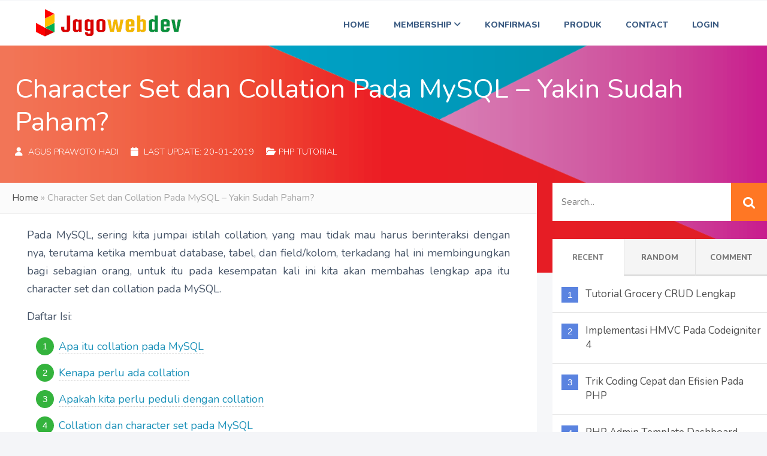

--- FILE ---
content_type: text/html; charset=UTF-8
request_url: https://jagowebdev.com/character-set-dan-collation-pada-mysql/
body_size: 35522
content:

<!DOCTYPE html>
<html lang="en-US">
<head>
	<meta charset="UTF-8">
		<meta name="viewport" content="width=device-width, initial-scale=1.0"/>
	<link rel="shortcut icon" href="https://jagowebdev.com/wp-content/themes/jagowebdev/images/favicon.png?hash=1768889249" />
	<title>Jagowebdev</title>
	<link rel="preconnect" href="https://fonts.gstatic.com">
	<link href="https://fonts.googleapis.com/css2?family=Nunito:ital,wght@0,300;0,400;0,800;1,300;1,400;1,800&display=swap" rel="stylesheet">
	<meta name='robots' content='index, follow, max-image-preview:large, max-snippet:-1, max-video-preview:-1' />

	<!-- This site is optimized with the Yoast SEO plugin v25.8 - https://yoast.com/wordpress/plugins/seo/ -->
	<meta name="description" content="Mempelajari lebih dalam tentang character set dan collation pada MySQL. Banyak yang bingung memilih collation pada MySQL seperti pada penggunaan phpMyAdmin" />
	<link rel="canonical" href="https://jagowebdev.com/character-set-dan-collation-pada-mysql/" />
	<meta property="og:locale" content="en_US" />
	<meta property="og:type" content="article" />
	<meta property="og:title" content="Character Set dan Collation Pada MySQL - Yakin Sudah Paham? - Jagowebdev" />
	<meta property="og:description" content="Mempelajari lebih dalam tentang character set dan collation pada MySQL. Banyak yang bingung memilih collation pada MySQL seperti pada penggunaan phpMyAdmin" />
	<meta property="og:url" content="https://jagowebdev.com/character-set-dan-collation-pada-mysql/" />
	<meta property="og:site_name" content="Jagowebdev" />
	<meta property="article:publisher" content="https://web.facebook.com/Jagowebdev/" />
	<meta property="article:author" content="https://web.facebook.com/JagoWebDev" />
	<meta property="article:published_time" content="2016-04-26T23:33:42+00:00" />
	<meta property="article:modified_time" content="2019-01-20T00:14:10+00:00" />
	<meta property="og:image" content="https://jagowebdev.com/wp-content/uploads/2016/04/Character-Set-dan-Collation-Pada-MySQL.png" />
	<meta property="og:image:width" content="510" />
	<meta property="og:image:height" content="321" />
	<meta property="og:image:type" content="image/png" />
	<meta name="author" content="Agus Prawoto Hadi" />
	<meta name="twitter:card" content="summary_large_image" />
	<meta name="twitter:label1" content="Written by" />
	<meta name="twitter:data1" content="Agus Prawoto Hadi" />
	<meta name="twitter:label2" content="Est. reading time" />
	<meta name="twitter:data2" content="10 minutes" />
	<script type="application/ld+json" class="yoast-schema-graph">{"@context":"https://schema.org","@graph":[{"@type":"Article","@id":"https://jagowebdev.com/character-set-dan-collation-pada-mysql/#article","isPartOf":{"@id":"https://jagowebdev.com/character-set-dan-collation-pada-mysql/"},"author":{"name":"Agus Prawoto Hadi","@id":"https://jagowebdev.com/#/schema/person/447bac2baeadf714abefdfeb1c922aa2"},"headline":"Character Set dan Collation Pada MySQL &#8211; Yakin Sudah Paham?","datePublished":"2016-04-26T23:33:42+00:00","dateModified":"2019-01-20T00:14:10+00:00","mainEntityOfPage":{"@id":"https://jagowebdev.com/character-set-dan-collation-pada-mysql/"},"wordCount":1803,"commentCount":26,"publisher":{"@id":"https://jagowebdev.com/#organization"},"image":{"@id":"https://jagowebdev.com/character-set-dan-collation-pada-mysql/#primaryimage"},"thumbnailUrl":"https://jagowebdev.com/wp-content/uploads/2016/04/Character-Set-dan-Collation-Pada-MySQL.png","articleSection":["PHP Tutorial"],"inLanguage":"en-US","potentialAction":[{"@type":"CommentAction","name":"Comment","target":["https://jagowebdev.com/character-set-dan-collation-pada-mysql/#respond"]}]},{"@type":"WebPage","@id":"https://jagowebdev.com/character-set-dan-collation-pada-mysql/","url":"https://jagowebdev.com/character-set-dan-collation-pada-mysql/","name":"Character Set dan Collation Pada MySQL - Yakin Sudah Paham? - Jagowebdev","isPartOf":{"@id":"https://jagowebdev.com/#website"},"primaryImageOfPage":{"@id":"https://jagowebdev.com/character-set-dan-collation-pada-mysql/#primaryimage"},"image":{"@id":"https://jagowebdev.com/character-set-dan-collation-pada-mysql/#primaryimage"},"thumbnailUrl":"https://jagowebdev.com/wp-content/uploads/2016/04/Character-Set-dan-Collation-Pada-MySQL.png","datePublished":"2016-04-26T23:33:42+00:00","dateModified":"2019-01-20T00:14:10+00:00","description":"Mempelajari lebih dalam tentang character set dan collation pada MySQL. Banyak yang bingung memilih collation pada MySQL seperti pada penggunaan phpMyAdmin","breadcrumb":{"@id":"https://jagowebdev.com/character-set-dan-collation-pada-mysql/#breadcrumb"},"inLanguage":"en-US","potentialAction":[{"@type":"ReadAction","target":["https://jagowebdev.com/character-set-dan-collation-pada-mysql/"]}]},{"@type":"ImageObject","inLanguage":"en-US","@id":"https://jagowebdev.com/character-set-dan-collation-pada-mysql/#primaryimage","url":"https://jagowebdev.com/wp-content/uploads/2016/04/Character-Set-dan-Collation-Pada-MySQL.png","contentUrl":"https://jagowebdev.com/wp-content/uploads/2016/04/Character-Set-dan-Collation-Pada-MySQL.png","width":510,"height":321,"caption":"Character Set dan Collation Pada MySQL"},{"@type":"BreadcrumbList","@id":"https://jagowebdev.com/character-set-dan-collation-pada-mysql/#breadcrumb","itemListElement":[{"@type":"ListItem","position":1,"name":"Home","item":"https://jagowebdev.com/"},{"@type":"ListItem","position":2,"name":"Character Set dan Collation Pada MySQL &#8211; Yakin Sudah Paham?"}]},{"@type":"WebSite","@id":"https://jagowebdev.com/#website","url":"https://jagowebdev.com/","name":"Jagowebdev","description":"Tutorial Web Development...","publisher":{"@id":"https://jagowebdev.com/#organization"},"potentialAction":[{"@type":"SearchAction","target":{"@type":"EntryPoint","urlTemplate":"https://jagowebdev.com/?s={search_term_string}"},"query-input":{"@type":"PropertyValueSpecification","valueRequired":true,"valueName":"search_term_string"}}],"inLanguage":"en-US"},{"@type":"Organization","@id":"https://jagowebdev.com/#organization","name":"Jagowebdev","url":"https://jagowebdev.com/","logo":{"@type":"ImageObject","inLanguage":"en-US","@id":"https://jagowebdev.com/#/schema/logo/image/","url":"http://localhost/wordpress/wp-content/uploads/2025/09/Jagowebdev.png","contentUrl":"http://localhost/wordpress/wp-content/uploads/2025/09/Jagowebdev.png","width":780,"height":1169,"caption":"Jagowebdev"},"image":{"@id":"https://jagowebdev.com/#/schema/logo/image/"},"sameAs":["https://web.facebook.com/Jagowebdev/"]},{"@type":"Person","@id":"https://jagowebdev.com/#/schema/person/447bac2baeadf714abefdfeb1c922aa2","name":"Agus Prawoto Hadi","image":{"@type":"ImageObject","inLanguage":"en-US","@id":"https://jagowebdev.com/#/schema/person/image/","url":"https://secure.gravatar.com/avatar/aa974e9f5136696dd433e5420088e8e0e5fd18bb5ba9167ebe5b2e5c5872e0e3?s=96&d=mm&r=g","contentUrl":"https://secure.gravatar.com/avatar/aa974e9f5136696dd433e5420088e8e0e5fd18bb5ba9167ebe5b2e5c5872e0e3?s=96&d=mm&r=g","caption":"Agus Prawoto Hadi"},"description":"Kami berpengalaman dalam pemrograman website dan aplikasi berbasis web","sameAs":["https://jagowebdev.com","https://web.facebook.com/JagoWebDev"],"url":"https://jagowebdev.com/author/agusph/"}]}</script>
	<!-- / Yoast SEO plugin. -->


<link rel='dns-prefetch' href='//www.google.com' />
<link rel='dns-prefetch' href='//cdn.jagowebdev.com' />
<link rel="alternate" type="application/rss+xml" title="Jagowebdev &raquo; Character Set dan Collation Pada MySQL &#8211; Yakin Sudah Paham? Comments Feed" href="https://jagowebdev.com/character-set-dan-collation-pada-mysql/feed/" />
<link rel="alternate" title="oEmbed (JSON)" type="application/json+oembed" href="https://jagowebdev.com/wp-json/oembed/1.0/embed?url=https%3A%2F%2Fjagowebdev.com%2Fcharacter-set-dan-collation-pada-mysql%2F" />
<link rel="alternate" title="oEmbed (XML)" type="text/xml+oembed" href="https://jagowebdev.com/wp-json/oembed/1.0/embed?url=https%3A%2F%2Fjagowebdev.com%2Fcharacter-set-dan-collation-pada-mysql%2F&#038;format=xml" />
<style id='wp-img-auto-sizes-contain-inline-css' type='text/css'>
img:is([sizes=auto i],[sizes^="auto," i]){contain-intrinsic-size:3000px 1500px}
/*# sourceURL=wp-img-auto-sizes-contain-inline-css */
</style>
<style id='wp-emoji-styles-inline-css' type='text/css'>

	img.wp-smiley, img.emoji {
		display: inline !important;
		border: none !important;
		box-shadow: none !important;
		height: 1em !important;
		width: 1em !important;
		margin: 0 0.07em !important;
		vertical-align: -0.1em !important;
		background: none !important;
		padding: 0 !important;
	}
/*# sourceURL=wp-emoji-styles-inline-css */
</style>
<style id='wp-block-library-inline-css' type='text/css'>
:root{--wp-block-synced-color:#7a00df;--wp-block-synced-color--rgb:122,0,223;--wp-bound-block-color:var(--wp-block-synced-color);--wp-editor-canvas-background:#ddd;--wp-admin-theme-color:#007cba;--wp-admin-theme-color--rgb:0,124,186;--wp-admin-theme-color-darker-10:#006ba1;--wp-admin-theme-color-darker-10--rgb:0,107,160.5;--wp-admin-theme-color-darker-20:#005a87;--wp-admin-theme-color-darker-20--rgb:0,90,135;--wp-admin-border-width-focus:2px}@media (min-resolution:192dpi){:root{--wp-admin-border-width-focus:1.5px}}.wp-element-button{cursor:pointer}:root .has-very-light-gray-background-color{background-color:#eee}:root .has-very-dark-gray-background-color{background-color:#313131}:root .has-very-light-gray-color{color:#eee}:root .has-very-dark-gray-color{color:#313131}:root .has-vivid-green-cyan-to-vivid-cyan-blue-gradient-background{background:linear-gradient(135deg,#00d084,#0693e3)}:root .has-purple-crush-gradient-background{background:linear-gradient(135deg,#34e2e4,#4721fb 50%,#ab1dfe)}:root .has-hazy-dawn-gradient-background{background:linear-gradient(135deg,#faaca8,#dad0ec)}:root .has-subdued-olive-gradient-background{background:linear-gradient(135deg,#fafae1,#67a671)}:root .has-atomic-cream-gradient-background{background:linear-gradient(135deg,#fdd79a,#004a59)}:root .has-nightshade-gradient-background{background:linear-gradient(135deg,#330968,#31cdcf)}:root .has-midnight-gradient-background{background:linear-gradient(135deg,#020381,#2874fc)}:root{--wp--preset--font-size--normal:16px;--wp--preset--font-size--huge:42px}.has-regular-font-size{font-size:1em}.has-larger-font-size{font-size:2.625em}.has-normal-font-size{font-size:var(--wp--preset--font-size--normal)}.has-huge-font-size{font-size:var(--wp--preset--font-size--huge)}.has-text-align-center{text-align:center}.has-text-align-left{text-align:left}.has-text-align-right{text-align:right}.has-fit-text{white-space:nowrap!important}#end-resizable-editor-section{display:none}.aligncenter{clear:both}.items-justified-left{justify-content:flex-start}.items-justified-center{justify-content:center}.items-justified-right{justify-content:flex-end}.items-justified-space-between{justify-content:space-between}.screen-reader-text{border:0;clip-path:inset(50%);height:1px;margin:-1px;overflow:hidden;padding:0;position:absolute;width:1px;word-wrap:normal!important}.screen-reader-text:focus{background-color:#ddd;clip-path:none;color:#444;display:block;font-size:1em;height:auto;left:5px;line-height:normal;padding:15px 23px 14px;text-decoration:none;top:5px;width:auto;z-index:100000}html :where(.has-border-color){border-style:solid}html :where([style*=border-top-color]){border-top-style:solid}html :where([style*=border-right-color]){border-right-style:solid}html :where([style*=border-bottom-color]){border-bottom-style:solid}html :where([style*=border-left-color]){border-left-style:solid}html :where([style*=border-width]){border-style:solid}html :where([style*=border-top-width]){border-top-style:solid}html :where([style*=border-right-width]){border-right-style:solid}html :where([style*=border-bottom-width]){border-bottom-style:solid}html :where([style*=border-left-width]){border-left-style:solid}html :where(img[class*=wp-image-]){height:auto;max-width:100%}:where(figure){margin:0 0 1em}html :where(.is-position-sticky){--wp-admin--admin-bar--position-offset:var(--wp-admin--admin-bar--height,0px)}@media screen and (max-width:600px){html :where(.is-position-sticky){--wp-admin--admin-bar--position-offset:0px}}

/*# sourceURL=wp-block-library-inline-css */
</style><style id='global-styles-inline-css' type='text/css'>
:root{--wp--preset--aspect-ratio--square: 1;--wp--preset--aspect-ratio--4-3: 4/3;--wp--preset--aspect-ratio--3-4: 3/4;--wp--preset--aspect-ratio--3-2: 3/2;--wp--preset--aspect-ratio--2-3: 2/3;--wp--preset--aspect-ratio--16-9: 16/9;--wp--preset--aspect-ratio--9-16: 9/16;--wp--preset--color--black: #000000;--wp--preset--color--cyan-bluish-gray: #abb8c3;--wp--preset--color--white: #ffffff;--wp--preset--color--pale-pink: #f78da7;--wp--preset--color--vivid-red: #cf2e2e;--wp--preset--color--luminous-vivid-orange: #ff6900;--wp--preset--color--luminous-vivid-amber: #fcb900;--wp--preset--color--light-green-cyan: #7bdcb5;--wp--preset--color--vivid-green-cyan: #00d084;--wp--preset--color--pale-cyan-blue: #8ed1fc;--wp--preset--color--vivid-cyan-blue: #0693e3;--wp--preset--color--vivid-purple: #9b51e0;--wp--preset--gradient--vivid-cyan-blue-to-vivid-purple: linear-gradient(135deg,rgb(6,147,227) 0%,rgb(155,81,224) 100%);--wp--preset--gradient--light-green-cyan-to-vivid-green-cyan: linear-gradient(135deg,rgb(122,220,180) 0%,rgb(0,208,130) 100%);--wp--preset--gradient--luminous-vivid-amber-to-luminous-vivid-orange: linear-gradient(135deg,rgb(252,185,0) 0%,rgb(255,105,0) 100%);--wp--preset--gradient--luminous-vivid-orange-to-vivid-red: linear-gradient(135deg,rgb(255,105,0) 0%,rgb(207,46,46) 100%);--wp--preset--gradient--very-light-gray-to-cyan-bluish-gray: linear-gradient(135deg,rgb(238,238,238) 0%,rgb(169,184,195) 100%);--wp--preset--gradient--cool-to-warm-spectrum: linear-gradient(135deg,rgb(74,234,220) 0%,rgb(151,120,209) 20%,rgb(207,42,186) 40%,rgb(238,44,130) 60%,rgb(251,105,98) 80%,rgb(254,248,76) 100%);--wp--preset--gradient--blush-light-purple: linear-gradient(135deg,rgb(255,206,236) 0%,rgb(152,150,240) 100%);--wp--preset--gradient--blush-bordeaux: linear-gradient(135deg,rgb(254,205,165) 0%,rgb(254,45,45) 50%,rgb(107,0,62) 100%);--wp--preset--gradient--luminous-dusk: linear-gradient(135deg,rgb(255,203,112) 0%,rgb(199,81,192) 50%,rgb(65,88,208) 100%);--wp--preset--gradient--pale-ocean: linear-gradient(135deg,rgb(255,245,203) 0%,rgb(182,227,212) 50%,rgb(51,167,181) 100%);--wp--preset--gradient--electric-grass: linear-gradient(135deg,rgb(202,248,128) 0%,rgb(113,206,126) 100%);--wp--preset--gradient--midnight: linear-gradient(135deg,rgb(2,3,129) 0%,rgb(40,116,252) 100%);--wp--preset--font-size--small: 13px;--wp--preset--font-size--medium: 20px;--wp--preset--font-size--large: 36px;--wp--preset--font-size--x-large: 42px;--wp--preset--spacing--20: 0.44rem;--wp--preset--spacing--30: 0.67rem;--wp--preset--spacing--40: 1rem;--wp--preset--spacing--50: 1.5rem;--wp--preset--spacing--60: 2.25rem;--wp--preset--spacing--70: 3.38rem;--wp--preset--spacing--80: 5.06rem;--wp--preset--shadow--natural: 6px 6px 9px rgba(0, 0, 0, 0.2);--wp--preset--shadow--deep: 12px 12px 50px rgba(0, 0, 0, 0.4);--wp--preset--shadow--sharp: 6px 6px 0px rgba(0, 0, 0, 0.2);--wp--preset--shadow--outlined: 6px 6px 0px -3px rgb(255, 255, 255), 6px 6px rgb(0, 0, 0);--wp--preset--shadow--crisp: 6px 6px 0px rgb(0, 0, 0);}:where(.is-layout-flex){gap: 0.5em;}:where(.is-layout-grid){gap: 0.5em;}body .is-layout-flex{display: flex;}.is-layout-flex{flex-wrap: wrap;align-items: center;}.is-layout-flex > :is(*, div){margin: 0;}body .is-layout-grid{display: grid;}.is-layout-grid > :is(*, div){margin: 0;}:where(.wp-block-columns.is-layout-flex){gap: 2em;}:where(.wp-block-columns.is-layout-grid){gap: 2em;}:where(.wp-block-post-template.is-layout-flex){gap: 1.25em;}:where(.wp-block-post-template.is-layout-grid){gap: 1.25em;}.has-black-color{color: var(--wp--preset--color--black) !important;}.has-cyan-bluish-gray-color{color: var(--wp--preset--color--cyan-bluish-gray) !important;}.has-white-color{color: var(--wp--preset--color--white) !important;}.has-pale-pink-color{color: var(--wp--preset--color--pale-pink) !important;}.has-vivid-red-color{color: var(--wp--preset--color--vivid-red) !important;}.has-luminous-vivid-orange-color{color: var(--wp--preset--color--luminous-vivid-orange) !important;}.has-luminous-vivid-amber-color{color: var(--wp--preset--color--luminous-vivid-amber) !important;}.has-light-green-cyan-color{color: var(--wp--preset--color--light-green-cyan) !important;}.has-vivid-green-cyan-color{color: var(--wp--preset--color--vivid-green-cyan) !important;}.has-pale-cyan-blue-color{color: var(--wp--preset--color--pale-cyan-blue) !important;}.has-vivid-cyan-blue-color{color: var(--wp--preset--color--vivid-cyan-blue) !important;}.has-vivid-purple-color{color: var(--wp--preset--color--vivid-purple) !important;}.has-black-background-color{background-color: var(--wp--preset--color--black) !important;}.has-cyan-bluish-gray-background-color{background-color: var(--wp--preset--color--cyan-bluish-gray) !important;}.has-white-background-color{background-color: var(--wp--preset--color--white) !important;}.has-pale-pink-background-color{background-color: var(--wp--preset--color--pale-pink) !important;}.has-vivid-red-background-color{background-color: var(--wp--preset--color--vivid-red) !important;}.has-luminous-vivid-orange-background-color{background-color: var(--wp--preset--color--luminous-vivid-orange) !important;}.has-luminous-vivid-amber-background-color{background-color: var(--wp--preset--color--luminous-vivid-amber) !important;}.has-light-green-cyan-background-color{background-color: var(--wp--preset--color--light-green-cyan) !important;}.has-vivid-green-cyan-background-color{background-color: var(--wp--preset--color--vivid-green-cyan) !important;}.has-pale-cyan-blue-background-color{background-color: var(--wp--preset--color--pale-cyan-blue) !important;}.has-vivid-cyan-blue-background-color{background-color: var(--wp--preset--color--vivid-cyan-blue) !important;}.has-vivid-purple-background-color{background-color: var(--wp--preset--color--vivid-purple) !important;}.has-black-border-color{border-color: var(--wp--preset--color--black) !important;}.has-cyan-bluish-gray-border-color{border-color: var(--wp--preset--color--cyan-bluish-gray) !important;}.has-white-border-color{border-color: var(--wp--preset--color--white) !important;}.has-pale-pink-border-color{border-color: var(--wp--preset--color--pale-pink) !important;}.has-vivid-red-border-color{border-color: var(--wp--preset--color--vivid-red) !important;}.has-luminous-vivid-orange-border-color{border-color: var(--wp--preset--color--luminous-vivid-orange) !important;}.has-luminous-vivid-amber-border-color{border-color: var(--wp--preset--color--luminous-vivid-amber) !important;}.has-light-green-cyan-border-color{border-color: var(--wp--preset--color--light-green-cyan) !important;}.has-vivid-green-cyan-border-color{border-color: var(--wp--preset--color--vivid-green-cyan) !important;}.has-pale-cyan-blue-border-color{border-color: var(--wp--preset--color--pale-cyan-blue) !important;}.has-vivid-cyan-blue-border-color{border-color: var(--wp--preset--color--vivid-cyan-blue) !important;}.has-vivid-purple-border-color{border-color: var(--wp--preset--color--vivid-purple) !important;}.has-vivid-cyan-blue-to-vivid-purple-gradient-background{background: var(--wp--preset--gradient--vivid-cyan-blue-to-vivid-purple) !important;}.has-light-green-cyan-to-vivid-green-cyan-gradient-background{background: var(--wp--preset--gradient--light-green-cyan-to-vivid-green-cyan) !important;}.has-luminous-vivid-amber-to-luminous-vivid-orange-gradient-background{background: var(--wp--preset--gradient--luminous-vivid-amber-to-luminous-vivid-orange) !important;}.has-luminous-vivid-orange-to-vivid-red-gradient-background{background: var(--wp--preset--gradient--luminous-vivid-orange-to-vivid-red) !important;}.has-very-light-gray-to-cyan-bluish-gray-gradient-background{background: var(--wp--preset--gradient--very-light-gray-to-cyan-bluish-gray) !important;}.has-cool-to-warm-spectrum-gradient-background{background: var(--wp--preset--gradient--cool-to-warm-spectrum) !important;}.has-blush-light-purple-gradient-background{background: var(--wp--preset--gradient--blush-light-purple) !important;}.has-blush-bordeaux-gradient-background{background: var(--wp--preset--gradient--blush-bordeaux) !important;}.has-luminous-dusk-gradient-background{background: var(--wp--preset--gradient--luminous-dusk) !important;}.has-pale-ocean-gradient-background{background: var(--wp--preset--gradient--pale-ocean) !important;}.has-electric-grass-gradient-background{background: var(--wp--preset--gradient--electric-grass) !important;}.has-midnight-gradient-background{background: var(--wp--preset--gradient--midnight) !important;}.has-small-font-size{font-size: var(--wp--preset--font-size--small) !important;}.has-medium-font-size{font-size: var(--wp--preset--font-size--medium) !important;}.has-large-font-size{font-size: var(--wp--preset--font-size--large) !important;}.has-x-large-font-size{font-size: var(--wp--preset--font-size--x-large) !important;}
/*# sourceURL=global-styles-inline-css */
</style>

<style id='classic-theme-styles-inline-css' type='text/css'>
/*! This file is auto-generated */
.wp-block-button__link{color:#fff;background-color:#32373c;border-radius:9999px;box-shadow:none;text-decoration:none;padding:calc(.667em + 2px) calc(1.333em + 2px);font-size:1.125em}.wp-block-file__button{background:#32373c;color:#fff;text-decoration:none}
/*# sourceURL=/wp-includes/css/classic-themes.min.css */
</style>
<link rel='stylesheet' id='aphsh-prism-css-css' href='https://jagowebdev.com/wp-content/uploads/aphph/aphph-prism-1757114763.css?ver=6.9' type='text/css' media='all' />
<link rel='stylesheet' id='style-fontawesome-css' href='https://cdn.jagowebdev.com/public/vendors/fontawesome/css/all.css?ver=6.9' type='text/css' media='all' />
<link rel='stylesheet' id='style-bootstrap-css' href='https://cdn.jagowebdev.com/public/vendors/bootstrap/css/bootstrap.css?ver=6.9' type='text/css' media='all' />
<link rel='stylesheet' id='style-min-css' href='https://jagowebdev.com/wp-content/themes/jagowebdev/style.min.css?rand=1768889249&#038;ver=6.9' type='text/css' media='all' />
<link rel='stylesheet' id='shortcodes-css' href='https://jagowebdev.com/wp-content/themes/jagowebdev/css/shortcodes.css?rand=1768889249&#038;ver=6.9' type='text/css' media='all' />
<link rel='stylesheet' id='style-font-css' href='https://jagowebdev.com/wp-content/themes/jagowebdev/css/style-font.css?rand=1768889249&#038;ver=6.9' type='text/css' media='all' />
<link rel='stylesheet' id='jquery-lazyloadxt-spinner-css-css' href='//jagowebdev.com/wp-content/plugins/a3-lazy-load/assets/css/jquery.lazyloadxt.spinner.css?ver=6.9' type='text/css' media='all' />
<link rel='stylesheet' id='a3a3_lazy_load-css' href='//jagowebdev.com/wp-content/uploads/sass/a3_lazy_load.min.css?ver=1768889249' type='text/css' media='all' />
<script type="text/javascript" src="https://jagowebdev.com/wp-content/uploads/aphph/aphph-prism-1757114763.js?ver=6.9" id="aphsh-prism-js-js"></script>
<link rel="https://api.w.org/" href="https://jagowebdev.com/wp-json/" /><link rel="alternate" title="JSON" type="application/json" href="https://jagowebdev.com/wp-json/wp/v2/posts/1121" /><link rel="EditURI" type="application/rsd+xml" title="RSD" href="https://jagowebdev.com/xmlrpc.php?rsd" />
<meta name="generator" content="WordPress 6.9" />
<link rel='shortlink' href='https://jagowebdev.com/?p=1121' />
</head>
	
<body  id="top" class="wp-singular post-template-default single single-post postid-1121 single-format-standard wp-theme-jagowebdev">
	<div class="site-container">
		<!-- site-header -->
		<header>
		<div class="menu-wrapper wrapper clearfix">
			<a href="#" id="mobile-menu-btn" class="show-mobile">
				<i class="fa fa-bars"></i>
			</a>
			<div class="nav-left">
				<a href="https://jagowebdev.com/" title="Jagowebdev">
					<img src="https://jagowebdev.com/members/public/images/logo.jpg" alt="Jagowebdev"/>
				</a>
			</div>
			<nav class="nav-right nav-header">
				<ul>
					<li class="menu"><a href="https://jagowebdev.com/">Home</a></li>
					
					<li class="menu has-children">
						<a class="has-children" href="https://jagowebdev.com/members/membership">Membership <i class="fas fa-angle-down arrow-submenu rotate90-mobile"></i>
						</a>
						<ul class="submenu" style="display: none;">
							<li><a href="https://jagowebdev.com/members/membership">Join Premium</a></li>
							<li><a href="https://jagowebdev.com/members/confirmation">Konfirmasi Pembayaran</a></li>
						</ul>
					</li>
					<li class="menu"><a href="https://jagowebdev.com/members/confirmation">Konfirmasi</a></li>
					<li class="menu"><a href="https://jagowebdev.com/members/produk">Produk</a></li>
					<li class="menu"><a href="https://jagowebdev.com/members/contact">Contact</a></li>
					<li class="menu">
												<a class="" href="https://jagowebdev.com/members/login">Login</a>
						<div class="account-menu-container shadow-sm">
													</div>
					</li>
				</ul>
			</nav>
			<div class="clearfix"></div>
		</div>
	</header>
			<div class="title-container">
	<div class="content-wrapper">
		<h1 class="post-title">Character Set dan Collation Pada MySQL &#8211; Yakin Sudah Paham?</h1>
		<div class="clearfix front-post-meta">
			<ul>
				<li class="author">
					<i class="fa fa-user"></i>
					<a href="https://jagowebdev.com/author/agusph/" title="Posts by Agus Prawoto Hadi" rel="author">Agus Prawoto Hadi</a>				</li>
				<li class="time">
					<i class="fa fa-calendar"></i>
					<!-- <span itemprop="dateModified"> -->
					Last Update: <time itemprop="dateModified" datetime="2019-01-20T07:14:10+00:00">
					20-01-2019					</time>
				</li>
				<li class="category">
						<i class="fas fa-folder-open"></i><a href="https://jagowebdev.com/category/php-tutorial/">PHP Tutorial</a></li>			</ul>
		</div>			
	</div>
</div>
<div class="site-content clearfix">
	<div class="content-container content-wrapper">
		<div class="main-column">
			<article class="show-post">
				<div class="breadcrumbs">
					<p id="breadcrumbs"><span><span><a href="https://jagowebdev.com/">Home</a></span> » <span class="breadcrumb_last" aria-current="page">Character Set dan Collation Pada MySQL &#8211; Yakin Sudah Paham?</span></span></p>				</div>
				<div class="show-post-single">
					
					<p>Pada MySQL, sering kita jumpai istilah collation, yang mau tidak mau harus berinteraksi dengan nya, terutama ketika membuat database, tabel, dan field/kolom, terkadang hal ini membingungkan bagi sebagian orang, untuk itu pada kesempatan kali ini kita akan membahas lengkap apa itu character set dan collation pada MySQL.</p>
<p>Daftar Isi:</p>
<ol class="ol-styled-number">
<li><a href="#apa-itu-collation">Apa itu collation pada MySQL</a></li>
<li><a href="#perlunya-collation">Kenapa perlu ada collation</a></li>
<li><a href="#pentingkah-collation">Apakah kita perlu peduli dengan collation</a></li>
<li><a href="#collation-dan-character-set">Collation dan character set pada MySQL</a></li>
<li><a href="#latin-swedish-ci">Lebih jauh tentang latin_swedish_ci</a></li>
<li><a href="#utf8-dan-utf8mb4">Lebih jauh tentang utf8 dan utfmb4</a></li>
<li><a href="#memilih-collation-dan-characterset">Jadi, character set dan collation mana yang dipilih?</a></li>
</ol>
<h2 id="apa-itu-collation">1. Apa itu collation pada MySQL?</h2>
<p>Collation dapat diartikan sebagai:</p>
<blockquote><p><strong>Collation</strong> adalah: Sekumpulan rule atau aturan yang digunakan oleh database untuk untuk membandingkan karakter yang ada pada sebuah character set. Sedangkan character set sendiri dapat diartikan sekumpulan character dengan jenis tertentu.</p></blockquote>
<p>Pada MySQL, Collation dapat dipahami sebagai cara (rule) yang digunakan untuk:</p>
<ul>
<li>Mengurutkan nilai pada suatu kolom, seperti pada statement order, misal: Â <code>ORDER BY Â nama_kolom DESC</code></li>
<li>Membandingkan nilai pada kolom, seperti pada statement where,misal: Â <code>WHERE nama_kolom = "A"</code></li>
</ul>
<p>Untuk lebih detailnya akan dibahas di bagian bawah.</p>
<h2 id="perlunya-collation">2. Kenapa perlu ada collation?</h2>
<p>Kenapa untuk mengurutkan dan membandingkan saja perlu ada rule tertentu yang bermacam-macam? sebenarnya hal ini tidak perlu jika karakter hanya terdiri dari a-z dan 0-9, mengurutkannya tinggal diurutkan sesuai abjad: a, b, c, dst, atau sesuai nomor urut: 1, 2, 3, dst</p>
<p>Masalah timbul ketika kita dihadapkan pada kebutuhan untuk menampung  Â karakter khusus, seperti karakter latin (accented character) yang digunakan oleh negara-negara eropa, contoh: Â ÃƒÆ’Ã‚Â¤, Â ÃƒÆ’Ã‚Â£, Â ÃƒÆ’Ã‚Â¡, ÃƒÆ’Ã‚Â¥. Bagaimana mengurutkan karakter tersebut? atau bagaimana posisinya terhadap karakter normal?</p>
<p>Untuk itu perlu digunakan rule agar pembandingan antar karakter sesuai dengan standar yang ditetapkan.</p>
<h2 id="pentingkah-collation">3. Apakah kita perlu peduli dengan collation?</h2>
<p>Jika kita hanya menggunakan karakter umum, seperti yang ada pada keyboard, dan kebanyakan dari kita memang tidak perlu karakter khusus seperti diatas, jika demikian maka kita tidak perlu dipusingkan dengan collation dan character set, kita tinggal gunakan collation default MySQL (<code>latin1_swedish_ci</code>) sudah lebih dari cukup.</p>
<p>Namun jika aplikasi/web yang kita kelola atau kita berencana membangun website yang mengandung content karakter khusus tidak hanya karakter latin, misal: Huruf Arab, China, Kanji (Jepang), latin (Perancis, Belanda, dan Negara Eropa lain), maka collation akan menjadi sangat penting.</p>
<p>Terlepas dari semua itu, mempelajari collation tetap akan memiliki nilai tambah, setidaknya kita tahu apa yang kita lakukan, salah satu nya ketika memilih collation setiap kali membuat kolom, tabel, atau database pada phpMyAdmin.</p>
<h2 id="collation-dan-character-set">4. Collation dan Character Set Pada MySQL</h2>
<h3>Jenis Collation pada MySQL</h3>
<p>MySQL memiliki banyak collation, setidaknya ada 219 jenis, daftar collation dapat dilihat ketika kita membuat database atau tabel pada phpMyAdmin:</p>
<p><img fetchpriority="high" decoding="async" src="//jagowebdev.com/wp-content/plugins/a3-lazy-load/assets/images/lazy_placeholder.gif" data-lazy-type="image" data-src="https://jagowebdev.com/wp-content/uploads/2016/04/Daftar-Collation-pada-MySQL-phpMyAdmin.png" alt="Daftar Collation pada MySQL - phpMyAdmin" width="491" height="454" class="lazy lazy-hidden alignnone size-full wp-image-1137" srcset="" data-srcset="https://jagowebdev.com/wp-content/uploads/2016/04/Daftar-Collation-pada-MySQL-phpMyAdmin.png 491w, https://jagowebdev.com/wp-content/uploads/2016/04/Daftar-Collation-pada-MySQL-phpMyAdmin-100x92.png 100w" sizes="(max-width: 491px) 100vw, 491px" /><noscript><img fetchpriority="high" decoding="async" src="https://jagowebdev.com/wp-content/uploads/2016/04/Daftar-Collation-pada-MySQL-phpMyAdmin.png" alt="Daftar Collation pada MySQL - phpMyAdmin" width="491" height="454" class="alignnone size-full wp-image-1137" srcset="https://jagowebdev.com/wp-content/uploads/2016/04/Daftar-Collation-pada-MySQL-phpMyAdmin.png 491w, https://jagowebdev.com/wp-content/uploads/2016/04/Daftar-Collation-pada-MySQL-phpMyAdmin-100x92.png 100w" sizes="(max-width: 491px) 100vw, 491px" /></noscript></p>
<p>atau dapat ditampilkan menggunakan perintah SQL berikut:</p>
<pre class="aphph-container line-numbers decode:true"><code rel="mysql" class="language-mysql">mysql&gt; show collation;</code></pre>
<p>jika ingin menampilkan collation khusus untuk character set <code>utf8</code>, Â dapat menggunakan perintah:</p>
<pre class="aphph-container line-numbers decode:true"><code rel="mysql" class="language-mysql">mysql&gt; show collation WHERE Collation LIKE "utf8%";</code></pre>
<p>contoh output yang dihasilkan adalah Â (hanya sebagian kecil):</p>
<pre class="">+--------------------------+----------+-----+---------+----------+---------+
| Collation                | Charset  | Id  | Default | Compiled | Sortlen |
+--------------------------+----------+-----+---------+----------+---------+
| utf8_general_ci          | utf8     |  33 | Yes     | Yes      |       1 |
| utf8_bin                 | utf8     |  83 |         | Yes      |       1 |
| utf8_unicode_ci          | utf8     | 192 |         | Yes      |       8 |
| utf8_icelandic_ci        | utf8     | 193 |         | Yes      |       8 |
| utf8_latvian_ci          | utf8     | 194 |         | Yes      |       8 |
| utf8_romanian_ci         | utf8     | 195 |         | Yes      |       8 |
| utf8_slovenian_ci        | utf8     | 196 |         | Yes      |       8 |
| utf8_polish_ci           | utf8     | 197 |         | Yes      |       8 |
| utf8_estonian_ci         | utf8     | 198 |         | Yes      |       8 |
| utf8_spanish_ci          | utf8     | 199 |         | Yes      |       8 |
| utf8_swedish_ci          | utf8     | 200 |         | Yes      |       8 |
+--------------------------+----------+-----+---------+----------+---------+
</pre>
<p>Perhatikan bahwa dua karakter terakhir pada kolom collation adalah <code>ci</code>,<code> bin</code>, Â atau <code>cs</code> (tidak terlihat).</p>
<p><code>ci</code> berarti case in-sensitive dimana perbandingan karakter tidak memperhatikan huruf besar dan kecil (a sama dengan A), <code>cs</code> adalah case sensitive (a tidak sama dengan A), sedangkan <code>bin</code> adalah: membandingkan nilai binary dari karakter (01100001 untuk a).</p>
<p>Sedangkan nama di depannya (seperti: general, unicode, latvian) merupakan &#8220;rule&#8221; yang digunakan untuk melakukan pembandingan.</p>
<p>Sehingga <code>utf8_unicode_ci</code> berarti: (1) character set yang digunakan adalah utf8, (2) rule yang digunakan adalah unicode, dan (3) mode perbandingannya case in-sensitive.</p>
<p>Nilai &#8220;Yes&#8221; pada kolom Default (pada contoh diatas <code>latin_general_ci</code>) berarti collation tersebut akan digunakan ketika pembuatan Database/Tabel/Field yang tidak mendefinisikan jenis collation.</p>
<h3>Pendefinisian Character set dan Collation pada MySQL</h3>
<p>Pada MySQL, Collation dan Character set pertama kali didefinisikan ketika kita membuat Filed, Tabel, atau Database, berikut ini contoh pilihan collation ketika membuat tabel pada pada phpMyAdmin:</p>
<p><img decoding="async" src="//jagowebdev.com/wp-content/plugins/a3-lazy-load/assets/images/lazy_placeholder.gif" data-lazy-type="image" data-src="https://jagowebdev.com/wp-content/uploads/2016/04/Field-dan-Table-Collation-Buat-Tabel.png" alt="Field dan Table Collation - Buat Tabel" width="685" height="289" class="lazy lazy-hidden alignnone size-full wp-image-1129" srcset="" data-srcset="https://jagowebdev.com/wp-content/uploads/2016/04/Field-dan-Table-Collation-Buat-Tabel.png 685w, https://jagowebdev.com/wp-content/uploads/2016/04/Field-dan-Table-Collation-Buat-Tabel-100x42.png 100w" sizes="(max-width: 685px) 100vw, 685px" /><noscript><img decoding="async" src="https://jagowebdev.com/wp-content/uploads/2016/04/Field-dan-Table-Collation-Buat-Tabel.png" alt="Field dan Table Collation - Buat Tabel" width="685" height="289" class="alignnone size-full wp-image-1129" srcset="https://jagowebdev.com/wp-content/uploads/2016/04/Field-dan-Table-Collation-Buat-Tabel.png 685w, https://jagowebdev.com/wp-content/uploads/2016/04/Field-dan-Table-Collation-Buat-Tabel-100x42.png 100w" sizes="(max-width: 685px) 100vw, 685px" /></noscript></p>
<p>pada phpMyAdmin, pilihan collation akan otomatis menentukan character set yang digunakan, misal: collation <code>latin1_general_ci</code> Â akan otomatis menggunakan character set <code>latin1</code>, karena sesuai namanya, collation <code>latin1_general_ci</code> Â ditujuan untuk character set <code>latin1</code>.</p>
<p>phpMyAdmin melakukan demikian karena kita tidak bisa menggunakan collation pada character set yang berbeda, misal collation <code>latin1_general_ci</code> dengan character set <code>utf8</code> seperti ini:</p>
<pre class="aphph-container line-numbers"><code rel="sql" class="language-sql">CREATE TABLE `mahasiswa` (
  `id` int(11) NOT NULL,
  `no_induk` char(9) NOT NULL,
  `nama` varchar(255) NOT NULL,
  `kd_jurusan` char(3) NOT NULL
) ENGINE=InnoDB CHARSET=utf8 COLLATE=latin1_swedish_ci</code></pre>
<h3>Bagaimana jika character set dan collation tidak didefinisikan?</h3>
<p>Penentuan character set pada MySQL dilakukan secara berjenjang (inherit) mulai dari <strong>Field -&gt; Tabel Â -&gt; Database -&gt; Server.</strong></p>
<p>Sehingga ketika kita membuat Database/Tabel/Field dan tidak menentukan jenis character set nya, maka jenis character set tersebut akan diambilkan dari jenjang atasnya.</p>
<p>Contoh: kita memilki database universitas <strong>dengan</strong> character set <code>utf8</code>, kemudian kita akan membuat tabel mahasiswa tanpa mendefinisikan collation.</p>
<p>Dengan phpMyAdmin:</p>
<p><img decoding="async" src="//jagowebdev.com/wp-content/plugins/a3-lazy-load/assets/images/lazy_placeholder.gif" data-lazy-type="image" data-src="https://jagowebdev.com/wp-content/uploads/2016/04/Buat-Tabel-di-phpMyAdmin-Tanpa-Collation.png" alt="Collation Pada MySQl - Buat Tabel Pada phpMyAdmin" width="550" height="369" class="lazy lazy-hidden alignnone size-full wp-image-1130" srcset="" data-srcset="https://jagowebdev.com/wp-content/uploads/2016/04/Buat-Tabel-di-phpMyAdmin-Tanpa-Collation.png 550w, https://jagowebdev.com/wp-content/uploads/2016/04/Buat-Tabel-di-phpMyAdmin-Tanpa-Collation-100x67.png 100w" sizes="(max-width: 550px) 100vw, 550px" /><noscript><img decoding="async" src="https://jagowebdev.com/wp-content/uploads/2016/04/Buat-Tabel-di-phpMyAdmin-Tanpa-Collation.png" alt="Collation Pada MySQl - Buat Tabel Pada phpMyAdmin" width="550" height="369" class="alignnone size-full wp-image-1130" srcset="https://jagowebdev.com/wp-content/uploads/2016/04/Buat-Tabel-di-phpMyAdmin-Tanpa-Collation.png 550w, https://jagowebdev.com/wp-content/uploads/2016/04/Buat-Tabel-di-phpMyAdmin-Tanpa-Collation-100x67.png 100w" sizes="(max-width: 550px) 100vw, 550px" /></noscript></p>
<p>Dengan query:</p>
<pre class="aphph-container line-numbers"><code rel="sql" class="language-sql">CREATE TABLE `mahasiswa` (
  `id` int(11) NOT NULL,
  `id_dosen` char(9) NOT NULL,
  `nama_dosen` varchar(255) NOT NULL,
  `kd_matkul` char(3) NOT NULL
) ENGINE=InnoDB</code></pre>
<p>Ketika query dijalankan, secara otomatis character set yang digunakan <strong>baik pada tabel maupun field</strong> adalah <code>utf8</code>, inherit dari database universitas, sedangkan collation yang digunakan adalah Â <code>utf8_general_ci</code>, karena collation ini merupakan collation default untuk character set <code>utf8</code> sebagaimana telah kita bahas sebelumnya.</p>
<p><img loading="lazy" decoding="async" src="//jagowebdev.com/wp-content/plugins/a3-lazy-load/assets/images/lazy_placeholder.gif" data-lazy-type="image" data-src="https://jagowebdev.com/wp-content/uploads/2016/04/Field-Otomatis-Menggunakan-Collation-Dari-Tabel.png" alt="Field Otomatis Menggunakan Collation Dari Tabel" width="449" height="181" class="lazy lazy-hidden alignnone size-full wp-image-1125" srcset="" data-srcset="https://jagowebdev.com/wp-content/uploads/2016/04/Field-Otomatis-Menggunakan-Collation-Dari-Tabel.png 449w, https://jagowebdev.com/wp-content/uploads/2016/04/Field-Otomatis-Menggunakan-Collation-Dari-Tabel-100x40.png 100w" sizes="auto, (max-width: 449px) 100vw, 449px" /><noscript><img loading="lazy" decoding="async" src="https://jagowebdev.com/wp-content/uploads/2016/04/Field-Otomatis-Menggunakan-Collation-Dari-Tabel.png" alt="Field Otomatis Menggunakan Collation Dari Tabel" width="449" height="181" class="alignnone size-full wp-image-1125" srcset="https://jagowebdev.com/wp-content/uploads/2016/04/Field-Otomatis-Menggunakan-Collation-Dari-Tabel.png 449w, https://jagowebdev.com/wp-content/uploads/2016/04/Field-Otomatis-Menggunakan-Collation-Dari-Tabel-100x40.png 100w" sizes="auto, (max-width: 449px) 100vw, 449px" /></noscript></p>
<h3>Ketika menjalankan query, bagaimana MySQL tahu Collation yang digunakan?</h3>
<p>Ketika menjalankan query, MySQL akan mencari collation secara berjenjang dan urut mulai dari:</p>
<ol>
<li><strong>Perintah SQL</strong>. Pertama kali MySQL akan mencari pendefinisian collation pada perintah SQL, misal:
<pre class="aphph-container line-numbers"><code rel="sql" class="language-sql">SELECT nama, alamat, mo_tlp
FROM identitas
ORDER BY nama COLLATE utf8_general_ci</code></pre>
</li>
<li><strong>Kolom Â / Field</strong>.<strong> Â </strong>Jika tidak ditemukan pada perintah SQL, maka MySQL akan mencari pendefinisian Collation pada Kolom/Field yang ditargetkan.
<p class="list-img"><img loading="lazy" decoding="async" src="//jagowebdev.com/wp-content/plugins/a3-lazy-load/assets/images/lazy_placeholder.gif" data-lazy-type="image" data-src="https://jagowebdev.com/wp-content/uploads/2016/04/Collation-Pada-MySQL-Contoh-Field-Collation.png" alt="Collation Pada MySQL - Contoh Field Collation" width="438" height="198" class="lazy lazy-hidden alignnone size-full wp-image-1133" srcset="" data-srcset="https://jagowebdev.com/wp-content/uploads/2016/04/Collation-Pada-MySQL-Contoh-Field-Collation.png 438w, https://jagowebdev.com/wp-content/uploads/2016/04/Collation-Pada-MySQL-Contoh-Field-Collation-100x45.png 100w" sizes="auto, (max-width: 438px) 100vw, 438px" /><noscript><img loading="lazy" decoding="async" src="https://jagowebdev.com/wp-content/uploads/2016/04/Collation-Pada-MySQL-Contoh-Field-Collation.png" alt="Collation Pada MySQL - Contoh Field Collation" width="438" height="198" class="alignnone size-full wp-image-1133" srcset="https://jagowebdev.com/wp-content/uploads/2016/04/Collation-Pada-MySQL-Contoh-Field-Collation.png 438w, https://jagowebdev.com/wp-content/uploads/2016/04/Collation-Pada-MySQL-Contoh-Field-Collation-100x45.png 100w" sizes="auto, (max-width: 438px) 100vw, 438px" /></noscript></p>
</li>
<li><strong>Tabel</strong>. Â Jika pada Field tidak ditemukan, maka MySQL akan mencarinya pada tabel dimana target field berada.
<p class="list-img"><img loading="lazy" decoding="async" src="//jagowebdev.com/wp-content/plugins/a3-lazy-load/assets/images/lazy_placeholder.gif" data-lazy-type="image" data-src="https://jagowebdev.com/wp-content/uploads/2016/04/Collation-Pada-MySQL-Contoh-Tabel-Collation.png" alt="Collation Pada MySQL - Contoh Tabel Collation" width="564" height="190" class="lazy lazy-hidden alignnone size-full wp-image-1132" srcset="" data-srcset="https://jagowebdev.com/wp-content/uploads/2016/04/Collation-Pada-MySQL-Contoh-Tabel-Collation.png 564w, https://jagowebdev.com/wp-content/uploads/2016/04/Collation-Pada-MySQL-Contoh-Tabel-Collation-100x34.png 100w" sizes="auto, (max-width: 564px) 100vw, 564px" /><noscript><img loading="lazy" decoding="async" src="https://jagowebdev.com/wp-content/uploads/2016/04/Collation-Pada-MySQL-Contoh-Tabel-Collation.png" alt="Collation Pada MySQL - Contoh Tabel Collation" width="564" height="190" class="alignnone size-full wp-image-1132" srcset="https://jagowebdev.com/wp-content/uploads/2016/04/Collation-Pada-MySQL-Contoh-Tabel-Collation.png 564w, https://jagowebdev.com/wp-content/uploads/2016/04/Collation-Pada-MySQL-Contoh-Tabel-Collation-100x34.png 100w" sizes="auto, (max-width: 564px) 100vw, 564px" /></noscript></p>
</li>
<li><strong>Database</strong>. Â Jika tidak ditemukan juga, maka MySQL akan mencarinya di Database dimana field tersebut berada.
<p class="list-img"><img loading="lazy" decoding="async" src="//jagowebdev.com/wp-content/plugins/a3-lazy-load/assets/images/lazy_placeholder.gif" data-lazy-type="image" data-src="https://jagowebdev.com/wp-content/uploads/2016/04/Database-Collation-Pada-phpMyAdmin.png" alt="Database Collation Pada phpMyAdmin" width="407" height="264" class="lazy lazy-hidden alignnone size-full wp-image-1134" srcset="" data-srcset="https://jagowebdev.com/wp-content/uploads/2016/04/Database-Collation-Pada-phpMyAdmin.png 407w, https://jagowebdev.com/wp-content/uploads/2016/04/Database-Collation-Pada-phpMyAdmin-100x65.png 100w" sizes="auto, (max-width: 407px) 100vw, 407px" /><noscript><img loading="lazy" decoding="async" src="https://jagowebdev.com/wp-content/uploads/2016/04/Database-Collation-Pada-phpMyAdmin.png" alt="Database Collation Pada phpMyAdmin" width="407" height="264" class="alignnone size-full wp-image-1134" srcset="https://jagowebdev.com/wp-content/uploads/2016/04/Database-Collation-Pada-phpMyAdmin.png 407w, https://jagowebdev.com/wp-content/uploads/2016/04/Database-Collation-Pada-phpMyAdmin-100x65.png 100w" sizes="auto, (max-width: 407px) 100vw, 407px" /></noscript></p>
</li>
<li><strong>Server</strong>. Dan terakhir, MySQL akan mencarinya di konfigurasi  Â server yang secara default disimpan pada file my.ini.
<p class="list-img"><img loading="lazy" decoding="async" src="//jagowebdev.com/wp-content/plugins/a3-lazy-load/assets/images/lazy_placeholder.gif" data-lazy-type="image" data-src="https://jagowebdev.com/wp-content/uploads/2016/04/Character-Set-Pada-MySQL-Server-Collation.png" alt="Character Set Pada MySQL - Server Collation" width="499" height="128" class="lazy lazy-hidden alignnone size-full wp-image-1136" srcset="" data-srcset="https://jagowebdev.com/wp-content/uploads/2016/04/Character-Set-Pada-MySQL-Server-Collation.png 499w, https://jagowebdev.com/wp-content/uploads/2016/04/Character-Set-Pada-MySQL-Server-Collation-100x26.png 100w" sizes="auto, (max-width: 499px) 100vw, 499px" /><noscript><img loading="lazy" decoding="async" src="https://jagowebdev.com/wp-content/uploads/2016/04/Character-Set-Pada-MySQL-Server-Collation.png" alt="Character Set Pada MySQL - Server Collation" width="499" height="128" class="alignnone size-full wp-image-1136" srcset="https://jagowebdev.com/wp-content/uploads/2016/04/Character-Set-Pada-MySQL-Server-Collation.png 499w, https://jagowebdev.com/wp-content/uploads/2016/04/Character-Set-Pada-MySQL-Server-Collation-100x26.png 100w" sizes="auto, (max-width: 499px) 100vw, 499px" /></noscript></p>
</li>
</ol>
<h2 id="latin-swedish-ci">5. Lebih jauh tentang latin1_swedish_ci</h2>
<p>Untuk lebih memahami Character set dan Collation pada MySQL, mari kita bahas salah satu collation yang sering kita jumpai yaitu <code>latin1_swedish_ci</code> yang merupakan default collation pada MySQL (s.d MySQL versi 5.7, mulai versi 8, MySQL menggunakan utf8mb4 sebagai default characterset) .</p>
<p><strong>Character set pada Â latin1_sedish_ci</strong></p>
<p>Pada collation <code>latin1_swedish_ci</code> character set yang digunakan adalah <code>latin1</code> yang memiliki ukuran 8-bit atau 1 byte per character, misal kita menyimpan kata Fulan, maka akan memakan ruang 5 byte pada hardisk + 1 byte untuk identifikasi character length oleh MySQL.</p>
<p>Karakter yang dapat ditampung oleh character set ini sebanyak 256 yang terdiri dari karakter ANSI, seperti pada keyboard kita + Â karakter latin (accented character &#8211; West European) yang biasanya digunakan oleh negara Eropa, adapun karakter tersebut adalah:</p>
<p><img loading="lazy" decoding="async" src="//jagowebdev.com/wp-content/plugins/a3-lazy-load/assets/images/lazy_placeholder.gif" data-lazy-type="image" data-src="https://jagowebdev.com/wp-content/uploads/2016/04/8859-01.gif" alt="Latin1 Character Set" width="385" height="151" class="lazy lazy-hidden alignnone size-full wp-image-1126" /><noscript><img loading="lazy" decoding="async" src="https://jagowebdev.com/wp-content/uploads/2016/04/8859-01.gif" alt="Latin1 Character Set" width="385" height="151" class="alignnone size-full wp-image-1126" /></noscript></p>
<p>Sumber: <a href="https://www.terena.org/activities/multiling/ml-docs/iso-8859.html#ISO-8859-1" target="_blank" rel="noopener">Terena</a></p>
<p>Seperti contoh pada gambar diatas, character set latin1 dapat menampung karakter khusus seperti copyright <span> Â©</span>, registered <span> Â®</span>, kurang lebih <span> Â±</span>, tanda bagi <span>ÃƒÆ’Ã‚Â·</span>, dll.</p>
<p>Jika aplikasi kita bersifat webbased, maka karakter khusus ini dapat di ganti dengan entitas HTML, misal: &amp;copy; untuk copyright, &amp;reg; untuk registered, dll, selengkapnya dapat dilihat di: <a href="http://www.htmlhelp.com/reference/html40/entities/latin1.html" target="_blank" rel="noopener">HTML 4.0 Latin-1 Entities</a></p>
<p><strong>Collation pada latin1_sedish_ci</strong></p>
<p>Dalam mengurutkan/membandingkan karakter, khususnya karakter tertentu seperti latin (accented character), masing-masing negara memiliki rule sendiri, sehingga hasil pengurutannya bisa jadi tidak sama,</p>
<p>Untuk collation Â <code>latin1_swedish_ci</code>, sesuai namanya, Â pencocokan dilakukan mengikuti rule <code>swedish</code> Â atau negara Swedia.</p>
<p>Sebagai contoh, misalkan kita memiliki nama berikut:</p>
<pre>Muffler
MÃƒÆ’Ã‚Â¼ller
MX Systems
MySQL</pre>
<p>Maka ketika diurutkan, collation <code>latin1_swedish_ci</code>, <code>latin1_german_ci</code>, dan <code>latin2_german2_ci</code> akan menghasilkan urutan yang berbeda:</p>
<div class="table-container"><div class="aph-table-wrap"><table>
<thead>
<tr>
<th>latin_swedish_ci</th>
<th>latin_german_ci</th>
<th>latin_german2_ci</th>
</tr>
</thead>
<tbody>
<tr>
<td>Muffler</td>
<td>Muffler</td>
<td>MÃƒÆ’Ã‚Â¼ller</td>
</tr>
<tr>
<td>MX Systems</td>
<td>MÃƒÆ’Ã‚Â¼ller</td>
<td>Muffler</td>
</tr>
<tr>
<td>MÃƒÆ’Ã‚Â¼ller</td>
<td>MX Systems</td>
<td>MX Systems</td>
</tr>
<tr>
<td>MySQL</td>
<td>MySQL</td>
<td>MySQL</td>
</tr>
</tbody>
</table></div></div>
<p>Sumber: <a href="http://dev.mysql.com/doc/refman/5.7/en/charset-collation-effect.html" target="_blank" rel="noopener">Dev MySQL</a></p>
<p><strong>Keterangan</strong>:<code> latin1_german_ci</code> menggunakan rule DIN-1 yang sering disebut &#8220;dictionary collation&#8221;, dimana urutan abjad berdasarkan kamus, sedangkan <code>latin1_german2_ci</code> menggunakan rule DIN-2 atau yang sering disebut &#8220;phone book collation&#8221; atau berdasarkan urutan pada buku telefon.</p>
<h2 id="utf8-dan-utf8mb4">6. Lebih Jauh Tentang utf8 dan utf8mb4</h2>
<p>Jika bicara tentang character set, maka tidak akan terlepas dari Utf8, character set terpopuler saat ini. Untuk itu, pada kesempatan ini, tidak ada salahnya kita juga membahas utf8 pada MySQL.</p>
<p><strong>Character set utf8</strong></p>
<p>Pada standar umum yang berlaku, character set utf8 mampu menampung semua jenis karakter yang ada di dunia ini, mulai dari karakter 1 byte, seperti pada latin1, hingga 4 byte seperti pada huruf Arab, China, dll</p>
<p>Pada MySQL, character set <code>utf8</code>, dengan collation defaultnya <code>utf8_general_ci</code>, hanya mampu menampung character dengan ukuran 1 s.d 3 byte dan belum dapat menampung karakter berukuran 4 byte.</p>
<p>Untuk penggunaan space, utf8 pada MySQL menggunakan ruang secara dinamis, untuk karakter dengan ukuran 1 byte, maka ruang yang diperlukan juga 1byte, tidak seperti utf32 yang menggunakan ruang penyimpanan 2 byte.</p>
<p><strong>Character set utf8mb4</strong></p>
<p><code>utf8mb4</code>  Â artinya utf8 multibyte 4, character set ini merupakan pengembangan dari utf8 yang telah ada sebelumya sehingga dapat menampung karakter yang  Â dari 1 s.d 4 byte, perlu dicatat bahwa istilah <code>utf8mb4</code> bukanlah standar umum, istilah ini hanya digunakan oleh MySQL.</p>
<p>Ruang penyimpanan yang diperlukan sama dengan utf8 yaitu sesuai dengan ukuran karakter, karakter 1 byte akan membutuhkan ruang penyimpanan 1 byte.</p>
<p><strong>Mana yang sebaiknya dipilih? Â utf8 atau utf8mb4</strong></p>
<p>Dari penjelasan diatas, maka dapat disimpulkan bahwa Â <code>utf8mb4</code> lebih baik karena mampu mengakomodir semua character yang ada pada standar <code>utf8</code>, sehingga jika harus menggunakan character yang ada pada pada utf8, maka lebih baik menggunakan  Â character set utf8mb4.</p>
<h2 id="memilih-collation-dan-characterset">7. Jadi Character set mana yang harus dipilih?</h2>
<p>Setelah mempelajari character set dan collation, character set mana yang harus dipilih? Untuk menentukan Character Set dan Collation pada MySQL, beberapa hal yang harus dipertimbangkan:</p>
<h3>Perfomance</h3>
<p>Fixed &#8211; length encoding (Character set dengan ukuran byte tetap, seperti ASCII atau latin)  Â akan lebih efisien dan cepat dalam pengolahan data dibanding variable &#8211; length encoding (seperti: utf8 , utf8mb4, utf32, dst&#8230;).</p>
<p>Hal ini terjadi pada kondisi:</p>
<ol>
<li>Ketika melakukan pembandingan karakter seperti pada klausul WHERE.</li>
<li>Ketika mengurutkan data seperti pada klausul ORDER BY</li>
<li>Ketika melakukan pengolahan string seperti SUBSTRING(), LEFT(), TRIM(), dll</li>
</ol>
<p>Disamping itu, ketika melakukan join table dan character set yang digunakan berbeda, misal latin1 dan utf8, maka MySQL akan mengkonversi salah satunya, yang akibatnya index dari tabel tersebut <strong>TIDAK</strong> dapat digunakan.</p>
<p>Artinya, tanpa index, proses sorting tabel akan memakan waktu lebih lama.</p>
<h3>Space</h3>
<p>Baik Fixed-length encoding maupun variable-length encoding (dalam hal ini latin dan utf8) menggunakan space yang sama, misal untuk karakter a-z, A-Z, 0-9 sama-sama membutuhkan ruang 1 byte per karakter.</p>
<p><strong>Namun,</strong> Â ketika Ketika MySQL membuat temporary tabel, misal: ketika melakukan subquery atau join, maka pada Memory (RAM), MySQL akan mengalokasikan space sebesar byte maksimal yang dapat ditampung oleh character set.</p>
<p>Sehingga misal: untuk kolom CHAR(10), MySQL akan mengalokasikan 10 byte untuk character set latin1 dan 30 byte untuk utf8, hal tersebut karena jumlah maksimal byte yang dapat ditampung oleh utf8 adalah 3 byte.</p>
<h3>Sehingga&#8230;</h3>
<p>Sehingga, hanya gunakan character set seminimal mungkin sesuai kebutuhan, Misal: ketika membuat aplikasi / web berbahasa tertentu, maka gunakan character set untuk bahasa tersebut yang sifatnya fixed-length.</p>
<p>Misal untuk web berbahasa Indonesia, cukup menggunakan character set Â <strong>latin1</strong> atau <strong>ASCII</strong>, sedangkan untuk khusus berbahasa arab maka cukup menggunakan <strong>CP1256.</strong></p>
<p>Namun, jika sobat membuat web berbahasa Inggris dan memungkinkan pengunjung dari berbagai negara, misal: Arab, China, Jerman, dll untuk mendaftar, atau jika kita ingin aplikasi kita dapat menyimpan icon emoji seperti: <img decoding="async" alt="&#x1f600;" style="width: 24px; height: 24px;" class="imga" src="[data-uri]" /> maka UTF8mb4 cocok untuk digunakan.</p>
<p>List lengkap emoji dapat dilihat di: Â <a href="http://www.unicode.org/emoji/charts/full-emoji-list.html">Full Emoji List, V11.0</a></p>
<p>Jika aplikasi kita bersifat web based, emoji tersebut dapat diganti dengan hexadecima atau decimal character seperti: Â &amp;#128512; untuk smiling face, list lengkapnya dapat dilihat di Â <a href="http://www.amp-what.com/" target="_blank" rel="noopener">&amp;what: Discover Unicode &amp; HTML Character Entities</a>, sehingga masih bisa menggunakan character set Latin1</p>
<h2>Closing</h2>
<p>Terdapat banyak sekali pilihan character set dan collation pada MySQL, semua itu dibuat bukan tanpa tujuan, untuk itu, selalu gunakan character set dan collation yang sesuai dengan kondisi dan kebutuhan, sehingga dapat meningkatkan perfomance database.</p>
<p>Penting untuk mempelajari character set, karena akan selalu dan selalu bermanfaat untuk pengembangan aplikasi, jika sobat ingin mempelajari lebih lanjut tentang character set, sobat dapat membaca artikel: Â <a href="https://jagowebdev.com/memahami-character-set-dan-character-encoding/" target="_blank" rel="noopener">Memahami Character Set dan Character Encoding</a></p>
<p>Demikian tutorial mengenai character set dan collation pada MySQL, semoga bermanfaat.</p>
				</div>
				<!--
				<div class="social-wrapper">
					<div class="like-wrapper clearfix">
						<label>Like</label> 
						<iframe src="//www.facebook.com/plugins/like.php?href=echo urlencode(get_permalink($post->ID));&width&layout=button_count&action=like&show_faces=false&share=false&height=21" scrolling="no" frameborder="0" style="border:none; overflow:hidden; height:21px;" allowTransparency="true"></iframe>
						<div class="fb-like-wrapper">
							<div class="fb-like" data-href="https://web.facebook.com/JagoWeb/" data-layout="button" data-action="like" data-show-faces="false" data-share="false"></div>
						</div>
					</div>
					<div class="share-wrapper">
						<label>Share</label>
						<ul class="social-button">
							<li>
								<div class="fb-share-button" data-href="https://jagowebdev.com/character-set-dan-collation-pada-mysql/" data-layout="button_count"></div>
							</li>
							<li>
								<div class="g-plus" data-action="share" data-annotation="bubble"></div>
							</li>
							<li>
								<a href="https://twitter.com/share?url=https%3A%2F%2Fjagowebdev.com%2Fcharacter-set-dan-collation-pada-mysql%2F&count=horizontal" class="twitter-share-button">Tweet</a>
							</li>
							<li>
								<script type="in/share" data-url="https://jagowebdev.com/character-set-dan-collation-pada-mysql/" data-counter="right"></script>
							</li>
						</ul>
					</div>
				</div> -->
				
			</article>
			<div class="comments-container content-wrapper">
			<header>
			<h3>
				26 Feedback dari pembaca			</h3>
		</header>
		
		<ul class="comments-container-ul">
					<li id="comment-1986" class="comment even thread-even depth-1 parent">
			<article id="div-comment-1986" class="comment-body">
				<footer class="comment-meta">
					<div class="comment-author vcard">
						<img alt='' src="//jagowebdev.com/wp-content/plugins/a3-lazy-load/assets/images/lazy_placeholder.gif" data-lazy-type="image" data-src='https://secure.gravatar.com/avatar/20e930c8c97873c9c01c9a7e16c2d15128a1ac083fcfe104ca450f0bc52204fb?s=50&#038;d=mm&#038;r=g' srcset="" data-srcset='https://secure.gravatar.com/avatar/20e930c8c97873c9c01c9a7e16c2d15128a1ac083fcfe104ca450f0bc52204fb?s=100&#038;d=mm&#038;r=g 2x' class='lazy lazy-hidden avatar avatar-50 photo' height='50' width='50' loading='lazy' decoding='async'/><noscript><img alt='' src='https://secure.gravatar.com/avatar/20e930c8c97873c9c01c9a7e16c2d15128a1ac083fcfe104ca450f0bc52204fb?s=50&#038;d=mm&#038;r=g' srcset='https://secure.gravatar.com/avatar/20e930c8c97873c9c01c9a7e16c2d15128a1ac083fcfe104ca450f0bc52204fb?s=100&#038;d=mm&#038;r=g 2x' class='avatar avatar-50 photo' height='50' width='50' loading='lazy' decoding='async'/></noscript>						<b class="fn"><a href="http://dispusip.id" class="url" rel="ugc external nofollow">Yudi Purwanto</a></b> <span class="says">says:</span>					</div><!-- .comment-author -->

					<div class="comment-metadata">
						<a href="https://jagowebdev.com/character-set-dan-collation-pada-mysql/#comment-1986"><time datetime="2017-03-19T16:37:35+07:00">March 19, 2017 at 4:37 pm</time></a>					</div><!-- .comment-metadata -->

									</footer><!-- .comment-meta -->

				<div class="comment-content">
					<p>Thanks mas Agus. DB Saya akan saya konvert ke latin1. semoga ada peningkatan performa</p>
				</div><!-- .comment-content -->

				<div class="reply"><a rel="nofollow" class="comment-reply-link" href="#comment-1986" data-commentid="1986" data-postid="1121" data-belowelement="div-comment-1986" data-respondelement="respond" data-replyto="Reply to Yudi Purwanto" aria-label="Reply to Yudi Purwanto">Reply</a></div>			</article><!-- .comment-body -->
		<ul class="children">
		<li id="comment-1987" class="comment byuser comment-author-agusph bypostauthor odd alt depth-2">
			<article id="div-comment-1987" class="comment-body">
				<footer class="comment-meta">
					<div class="comment-author vcard">
						<img alt='' src="//jagowebdev.com/wp-content/plugins/a3-lazy-load/assets/images/lazy_placeholder.gif" data-lazy-type="image" data-src='https://secure.gravatar.com/avatar/aa974e9f5136696dd433e5420088e8e0e5fd18bb5ba9167ebe5b2e5c5872e0e3?s=50&#038;d=mm&#038;r=g' srcset="" data-srcset='https://secure.gravatar.com/avatar/aa974e9f5136696dd433e5420088e8e0e5fd18bb5ba9167ebe5b2e5c5872e0e3?s=100&#038;d=mm&#038;r=g 2x' class='lazy lazy-hidden avatar avatar-50 photo' height='50' width='50' loading='lazy' decoding='async'/><noscript><img alt='' src='https://secure.gravatar.com/avatar/aa974e9f5136696dd433e5420088e8e0e5fd18bb5ba9167ebe5b2e5c5872e0e3?s=50&#038;d=mm&#038;r=g' srcset='https://secure.gravatar.com/avatar/aa974e9f5136696dd433e5420088e8e0e5fd18bb5ba9167ebe5b2e5c5872e0e3?s=100&#038;d=mm&#038;r=g 2x' class='avatar avatar-50 photo' height='50' width='50' loading='lazy' decoding='async'/></noscript>						<b class="fn"><a href="http://www.agusph.com" class="url" rel="ugc external nofollow">Agus Prawoto Hadi</a></b> <span class="says">says:</span>					</div><!-- .comment-author -->

					<div class="comment-metadata">
						<a href="https://jagowebdev.com/character-set-dan-collation-pada-mysql/#comment-1987"><time datetime="2017-03-19T20:40:11+07:00">March 19, 2017 at 8:40 pm</time></a>					</div><!-- .comment-metadata -->

									</footer><!-- .comment-meta -->

				<div class="comment-content">
					<p>Iya mas, sama sama. Biasanya peningkatan performa baru terasa jika jumlah datanya besar, namun tetap baik untuk dipraktekkan untuk membiasakan diri menerapkan best practice</p>
				</div><!-- .comment-content -->

				<div class="reply"><a rel="nofollow" class="comment-reply-link" href="#comment-1987" data-commentid="1987" data-postid="1121" data-belowelement="div-comment-1987" data-respondelement="respond" data-replyto="Reply to Agus Prawoto Hadi" aria-label="Reply to Agus Prawoto Hadi">Reply</a></div>			</article><!-- .comment-body -->
		</li><!-- #comment-## -->
</ul><!-- .children -->
</li><!-- #comment-## -->
		<li id="comment-4116" class="comment even thread-odd thread-alt depth-1 parent">
			<article id="div-comment-4116" class="comment-body">
				<footer class="comment-meta">
					<div class="comment-author vcard">
						<img alt='' src="//jagowebdev.com/wp-content/plugins/a3-lazy-load/assets/images/lazy_placeholder.gif" data-lazy-type="image" data-src='https://secure.gravatar.com/avatar/726d336d63253a1e376061cf4739704cd616d5372cabda9720065c39133b1c71?s=50&#038;d=mm&#038;r=g' srcset="" data-srcset='https://secure.gravatar.com/avatar/726d336d63253a1e376061cf4739704cd616d5372cabda9720065c39133b1c71?s=100&#038;d=mm&#038;r=g 2x' class='lazy lazy-hidden avatar avatar-50 photo' height='50' width='50' loading='lazy' decoding='async'/><noscript><img alt='' src='https://secure.gravatar.com/avatar/726d336d63253a1e376061cf4739704cd616d5372cabda9720065c39133b1c71?s=50&#038;d=mm&#038;r=g' srcset='https://secure.gravatar.com/avatar/726d336d63253a1e376061cf4739704cd616d5372cabda9720065c39133b1c71?s=100&#038;d=mm&#038;r=g 2x' class='avatar avatar-50 photo' height='50' width='50' loading='lazy' decoding='async'/></noscript>						<b class="fn">Noval Arianto</b> <span class="says">says:</span>					</div><!-- .comment-author -->

					<div class="comment-metadata">
						<a href="https://jagowebdev.com/character-set-dan-collation-pada-mysql/#comment-4116"><time datetime="2017-07-25T08:58:19+07:00">July 25, 2017 at 8:58 am</time></a>					</div><!-- .comment-metadata -->

									</footer><!-- .comment-meta -->

				<div class="comment-content">
					<p>terima kasih mas, terus berkembang ! 🙂</p>
				</div><!-- .comment-content -->

				<div class="reply"><a rel="nofollow" class="comment-reply-link" href="#comment-4116" data-commentid="4116" data-postid="1121" data-belowelement="div-comment-4116" data-respondelement="respond" data-replyto="Reply to Noval Arianto" aria-label="Reply to Noval Arianto">Reply</a></div>			</article><!-- .comment-body -->
		<ul class="children">
		<li id="comment-4142" class="comment byuser comment-author-agusph bypostauthor odd alt depth-2">
			<article id="div-comment-4142" class="comment-body">
				<footer class="comment-meta">
					<div class="comment-author vcard">
						<img alt='' src="//jagowebdev.com/wp-content/plugins/a3-lazy-load/assets/images/lazy_placeholder.gif" data-lazy-type="image" data-src='https://secure.gravatar.com/avatar/aa974e9f5136696dd433e5420088e8e0e5fd18bb5ba9167ebe5b2e5c5872e0e3?s=50&#038;d=mm&#038;r=g' srcset="" data-srcset='https://secure.gravatar.com/avatar/aa974e9f5136696dd433e5420088e8e0e5fd18bb5ba9167ebe5b2e5c5872e0e3?s=100&#038;d=mm&#038;r=g 2x' class='lazy lazy-hidden avatar avatar-50 photo' height='50' width='50' loading='lazy' decoding='async'/><noscript><img alt='' src='https://secure.gravatar.com/avatar/aa974e9f5136696dd433e5420088e8e0e5fd18bb5ba9167ebe5b2e5c5872e0e3?s=50&#038;d=mm&#038;r=g' srcset='https://secure.gravatar.com/avatar/aa974e9f5136696dd433e5420088e8e0e5fd18bb5ba9167ebe5b2e5c5872e0e3?s=100&#038;d=mm&#038;r=g 2x' class='avatar avatar-50 photo' height='50' width='50' loading='lazy' decoding='async'/></noscript>						<b class="fn"><a href="http://www.agusph.com" class="url" rel="ugc external nofollow">Agus Prawoto Hadi</a></b> <span class="says">says:</span>					</div><!-- .comment-author -->

					<div class="comment-metadata">
						<a href="https://jagowebdev.com/character-set-dan-collation-pada-mysql/#comment-4142"><time datetime="2017-07-27T05:22:01+07:00">July 27, 2017 at 5:22 am</time></a>					</div><!-- .comment-metadata -->

									</footer><!-- .comment-meta -->

				<div class="comment-content">
					<p>Aaamiin, sama sama mas</p>
				</div><!-- .comment-content -->

				<div class="reply"><a rel="nofollow" class="comment-reply-link" href="#comment-4142" data-commentid="4142" data-postid="1121" data-belowelement="div-comment-4142" data-respondelement="respond" data-replyto="Reply to Agus Prawoto Hadi" aria-label="Reply to Agus Prawoto Hadi">Reply</a></div>			</article><!-- .comment-body -->
		</li><!-- #comment-## -->
</ul><!-- .children -->
</li><!-- #comment-## -->
		<li id="comment-7291" class="comment even thread-even depth-1 parent">
			<article id="div-comment-7291" class="comment-body">
				<footer class="comment-meta">
					<div class="comment-author vcard">
						<img alt='' src="//jagowebdev.com/wp-content/plugins/a3-lazy-load/assets/images/lazy_placeholder.gif" data-lazy-type="image" data-src='https://secure.gravatar.com/avatar/2bcc94011b2fb886f19e430a9f9d690140dfb4d38988bc9e4186fd7881275697?s=50&#038;d=mm&#038;r=g' srcset="" data-srcset='https://secure.gravatar.com/avatar/2bcc94011b2fb886f19e430a9f9d690140dfb4d38988bc9e4186fd7881275697?s=100&#038;d=mm&#038;r=g 2x' class='lazy lazy-hidden avatar avatar-50 photo' height='50' width='50' loading='lazy' decoding='async'/><noscript><img alt='' src='https://secure.gravatar.com/avatar/2bcc94011b2fb886f19e430a9f9d690140dfb4d38988bc9e4186fd7881275697?s=50&#038;d=mm&#038;r=g' srcset='https://secure.gravatar.com/avatar/2bcc94011b2fb886f19e430a9f9d690140dfb4d38988bc9e4186fd7881275697?s=100&#038;d=mm&#038;r=g 2x' class='avatar avatar-50 photo' height='50' width='50' loading='lazy' decoding='async'/></noscript>						<b class="fn">Rahmat</b> <span class="says">says:</span>					</div><!-- .comment-author -->

					<div class="comment-metadata">
						<a href="https://jagowebdev.com/character-set-dan-collation-pada-mysql/#comment-7291"><time datetime="2018-04-10T08:53:56+07:00">April 10, 2018 at 8:53 am</time></a>					</div><!-- .comment-metadata -->

									</footer><!-- .comment-meta -->

				<div class="comment-content">
					<p>artikel yang bagus, dan penjelasannya cukup lengkap. biasanya artikel sejenis ditulis di bahasa inggris jadi cukup susah memahaminya. terima kasih banyak.</p>
				</div><!-- .comment-content -->

				<div class="reply"><a rel="nofollow" class="comment-reply-link" href="#comment-7291" data-commentid="7291" data-postid="1121" data-belowelement="div-comment-7291" data-respondelement="respond" data-replyto="Reply to Rahmat" aria-label="Reply to Rahmat">Reply</a></div>			</article><!-- .comment-body -->
		<ul class="children">
		<li id="comment-7294" class="comment byuser comment-author-agusph bypostauthor odd alt depth-2">
			<article id="div-comment-7294" class="comment-body">
				<footer class="comment-meta">
					<div class="comment-author vcard">
						<img alt='' src="//jagowebdev.com/wp-content/plugins/a3-lazy-load/assets/images/lazy_placeholder.gif" data-lazy-type="image" data-src='https://secure.gravatar.com/avatar/aa974e9f5136696dd433e5420088e8e0e5fd18bb5ba9167ebe5b2e5c5872e0e3?s=50&#038;d=mm&#038;r=g' srcset="" data-srcset='https://secure.gravatar.com/avatar/aa974e9f5136696dd433e5420088e8e0e5fd18bb5ba9167ebe5b2e5c5872e0e3?s=100&#038;d=mm&#038;r=g 2x' class='lazy lazy-hidden avatar avatar-50 photo' height='50' width='50' loading='lazy' decoding='async'/><noscript><img alt='' src='https://secure.gravatar.com/avatar/aa974e9f5136696dd433e5420088e8e0e5fd18bb5ba9167ebe5b2e5c5872e0e3?s=50&#038;d=mm&#038;r=g' srcset='https://secure.gravatar.com/avatar/aa974e9f5136696dd433e5420088e8e0e5fd18bb5ba9167ebe5b2e5c5872e0e3?s=100&#038;d=mm&#038;r=g 2x' class='avatar avatar-50 photo' height='50' width='50' loading='lazy' decoding='async'/></noscript>						<b class="fn"><a href="http://www.agusph.com" class="url" rel="ugc external nofollow">Agus Prawoto Hadi</a></b> <span class="says">says:</span>					</div><!-- .comment-author -->

					<div class="comment-metadata">
						<a href="https://jagowebdev.com/character-set-dan-collation-pada-mysql/#comment-7294"><time datetime="2018-04-10T19:34:14+07:00">April 10, 2018 at 7:34 pm</time></a>					</div><!-- .comment-metadata -->

									</footer><!-- .comment-meta -->

				<div class="comment-content">
					<p>Terima kasih, sama-sama mas&#8230;.</p>
				</div><!-- .comment-content -->

				<div class="reply"><a rel="nofollow" class="comment-reply-link" href="#comment-7294" data-commentid="7294" data-postid="1121" data-belowelement="div-comment-7294" data-respondelement="respond" data-replyto="Reply to Agus Prawoto Hadi" aria-label="Reply to Agus Prawoto Hadi">Reply</a></div>			</article><!-- .comment-body -->
		</li><!-- #comment-## -->
</ul><!-- .children -->
</li><!-- #comment-## -->
		<li id="comment-8008" class="comment even thread-odd thread-alt depth-1 parent">
			<article id="div-comment-8008" class="comment-body">
				<footer class="comment-meta">
					<div class="comment-author vcard">
						<img alt='' src="//jagowebdev.com/wp-content/plugins/a3-lazy-load/assets/images/lazy_placeholder.gif" data-lazy-type="image" data-src='https://secure.gravatar.com/avatar/87539435b1199baec7544b13b4d012752c937fad335ea681923ec49759dbcc3b?s=50&#038;d=mm&#038;r=g' srcset="" data-srcset='https://secure.gravatar.com/avatar/87539435b1199baec7544b13b4d012752c937fad335ea681923ec49759dbcc3b?s=100&#038;d=mm&#038;r=g 2x' class='lazy lazy-hidden avatar avatar-50 photo' height='50' width='50' loading='lazy' decoding='async'/><noscript><img alt='' src='https://secure.gravatar.com/avatar/87539435b1199baec7544b13b4d012752c937fad335ea681923ec49759dbcc3b?s=50&#038;d=mm&#038;r=g' srcset='https://secure.gravatar.com/avatar/87539435b1199baec7544b13b4d012752c937fad335ea681923ec49759dbcc3b?s=100&#038;d=mm&#038;r=g 2x' class='avatar avatar-50 photo' height='50' width='50' loading='lazy' decoding='async'/></noscript>						<b class="fn"><a href="http://www.arafahcraft.com" class="url" rel="ugc external nofollow">imam</a></b> <span class="says">says:</span>					</div><!-- .comment-author -->

					<div class="comment-metadata">
						<a href="https://jagowebdev.com/character-set-dan-collation-pada-mysql/#comment-8008"><time datetime="2019-01-03T12:55:59+07:00">January 3, 2019 at 12:55 pm</time></a>					</div><!-- .comment-metadata -->

									</footer><!-- .comment-meta -->

				<div class="comment-content">
					<p>Jika sudah terlanjur pakai utf8 bagaimana cara mengkonversi semua table secara bersamaan(tidak satu per satu) agar menjadi latin1 semua?</p>
				</div><!-- .comment-content -->

				<div class="reply"><a rel="nofollow" class="comment-reply-link" href="#comment-8008" data-commentid="8008" data-postid="1121" data-belowelement="div-comment-8008" data-respondelement="respond" data-replyto="Reply to imam" aria-label="Reply to imam">Reply</a></div>			</article><!-- .comment-body -->
		<ul class="children">
		<li id="comment-8012" class="comment byuser comment-author-agusph bypostauthor odd alt depth-2">
			<article id="div-comment-8012" class="comment-body">
				<footer class="comment-meta">
					<div class="comment-author vcard">
						<img alt='' src="//jagowebdev.com/wp-content/plugins/a3-lazy-load/assets/images/lazy_placeholder.gif" data-lazy-type="image" data-src='https://secure.gravatar.com/avatar/aa974e9f5136696dd433e5420088e8e0e5fd18bb5ba9167ebe5b2e5c5872e0e3?s=50&#038;d=mm&#038;r=g' srcset="" data-srcset='https://secure.gravatar.com/avatar/aa974e9f5136696dd433e5420088e8e0e5fd18bb5ba9167ebe5b2e5c5872e0e3?s=100&#038;d=mm&#038;r=g 2x' class='lazy lazy-hidden avatar avatar-50 photo' height='50' width='50' loading='lazy' decoding='async'/><noscript><img alt='' src='https://secure.gravatar.com/avatar/aa974e9f5136696dd433e5420088e8e0e5fd18bb5ba9167ebe5b2e5c5872e0e3?s=50&#038;d=mm&#038;r=g' srcset='https://secure.gravatar.com/avatar/aa974e9f5136696dd433e5420088e8e0e5fd18bb5ba9167ebe5b2e5c5872e0e3?s=100&#038;d=mm&#038;r=g 2x' class='avatar avatar-50 photo' height='50' width='50' loading='lazy' decoding='async'/></noscript>						<b class="fn"><a href="http://www.agusph.com" class="url" rel="ugc external nofollow">Agus Prawoto Hadi</a></b> <span class="says">says:</span>					</div><!-- .comment-author -->

					<div class="comment-metadata">
						<a href="https://jagowebdev.com/character-set-dan-collation-pada-mysql/#comment-8012"><time datetime="2019-01-03T22:01:22+07:00">January 3, 2019 at 10:01 pm</time></a>					</div><!-- .comment-metadata -->

									</footer><!-- .comment-meta -->

				<div class="comment-content">
					<p>Bisa dicoba di dumb databasenya mas, sebelum di load ulang di replace characterset nya, atau bisa dibikin loop menggunakan program</p>
				</div><!-- .comment-content -->

				<div class="reply"><a rel="nofollow" class="comment-reply-link" href="#comment-8012" data-commentid="8012" data-postid="1121" data-belowelement="div-comment-8012" data-respondelement="respond" data-replyto="Reply to Agus Prawoto Hadi" aria-label="Reply to Agus Prawoto Hadi">Reply</a></div>			</article><!-- .comment-body -->
		</li><!-- #comment-## -->
</ul><!-- .children -->
</li><!-- #comment-## -->
		<li id="comment-8674" class="comment even thread-even depth-1 parent">
			<article id="div-comment-8674" class="comment-body">
				<footer class="comment-meta">
					<div class="comment-author vcard">
						<img alt='' src="//jagowebdev.com/wp-content/plugins/a3-lazy-load/assets/images/lazy_placeholder.gif" data-lazy-type="image" data-src='https://secure.gravatar.com/avatar/7b6a35b11e91a1626a53d141350e8d16aea36cb8906d94fc0dc54ccf9532797d?s=50&#038;d=mm&#038;r=g' srcset="" data-srcset='https://secure.gravatar.com/avatar/7b6a35b11e91a1626a53d141350e8d16aea36cb8906d94fc0dc54ccf9532797d?s=100&#038;d=mm&#038;r=g 2x' class='lazy lazy-hidden avatar avatar-50 photo' height='50' width='50' loading='lazy' decoding='async'/><noscript><img alt='' src='https://secure.gravatar.com/avatar/7b6a35b11e91a1626a53d141350e8d16aea36cb8906d94fc0dc54ccf9532797d?s=50&#038;d=mm&#038;r=g' srcset='https://secure.gravatar.com/avatar/7b6a35b11e91a1626a53d141350e8d16aea36cb8906d94fc0dc54ccf9532797d?s=100&#038;d=mm&#038;r=g 2x' class='avatar avatar-50 photo' height='50' width='50' loading='lazy' decoding='async'/></noscript>						<b class="fn">BGSP12</b> <span class="says">says:</span>					</div><!-- .comment-author -->

					<div class="comment-metadata">
						<a href="https://jagowebdev.com/character-set-dan-collation-pada-mysql/#comment-8674"><time datetime="2019-08-16T20:54:42+07:00">August 16, 2019 at 8:54 pm</time></a>					</div><!-- .comment-metadata -->

									</footer><!-- .comment-meta -->

				<div class="comment-content">
					<p>Makasih banyak kang, penjelasanya sangat detail</p>
				</div><!-- .comment-content -->

				<div class="reply"><a rel="nofollow" class="comment-reply-link" href="#comment-8674" data-commentid="8674" data-postid="1121" data-belowelement="div-comment-8674" data-respondelement="respond" data-replyto="Reply to BGSP12" aria-label="Reply to BGSP12">Reply</a></div>			</article><!-- .comment-body -->
		<ul class="children">
		<li id="comment-8677" class="comment byuser comment-author-agusph bypostauthor odd alt depth-2">
			<article id="div-comment-8677" class="comment-body">
				<footer class="comment-meta">
					<div class="comment-author vcard">
						<img alt='' src="//jagowebdev.com/wp-content/plugins/a3-lazy-load/assets/images/lazy_placeholder.gif" data-lazy-type="image" data-src='https://secure.gravatar.com/avatar/aa974e9f5136696dd433e5420088e8e0e5fd18bb5ba9167ebe5b2e5c5872e0e3?s=50&#038;d=mm&#038;r=g' srcset="" data-srcset='https://secure.gravatar.com/avatar/aa974e9f5136696dd433e5420088e8e0e5fd18bb5ba9167ebe5b2e5c5872e0e3?s=100&#038;d=mm&#038;r=g 2x' class='lazy lazy-hidden avatar avatar-50 photo' height='50' width='50' loading='lazy' decoding='async'/><noscript><img alt='' src='https://secure.gravatar.com/avatar/aa974e9f5136696dd433e5420088e8e0e5fd18bb5ba9167ebe5b2e5c5872e0e3?s=50&#038;d=mm&#038;r=g' srcset='https://secure.gravatar.com/avatar/aa974e9f5136696dd433e5420088e8e0e5fd18bb5ba9167ebe5b2e5c5872e0e3?s=100&#038;d=mm&#038;r=g 2x' class='avatar avatar-50 photo' height='50' width='50' loading='lazy' decoding='async'/></noscript>						<b class="fn"><a href="http://www.agusph.com" class="url" rel="ugc external nofollow">Agus Prawoto Hadi</a></b> <span class="says">says:</span>					</div><!-- .comment-author -->

					<div class="comment-metadata">
						<a href="https://jagowebdev.com/character-set-dan-collation-pada-mysql/#comment-8677"><time datetime="2019-08-17T10:18:29+07:00">August 17, 2019 at 10:18 am</time></a>					</div><!-- .comment-metadata -->

									</footer><!-- .comment-meta -->

				<div class="comment-content">
					<p>Sama sama mas&#8230;</p>
				</div><!-- .comment-content -->

				<div class="reply"><a rel="nofollow" class="comment-reply-link" href="#comment-8677" data-commentid="8677" data-postid="1121" data-belowelement="div-comment-8677" data-respondelement="respond" data-replyto="Reply to Agus Prawoto Hadi" aria-label="Reply to Agus Prawoto Hadi">Reply</a></div>			</article><!-- .comment-body -->
		</li><!-- #comment-## -->
</ul><!-- .children -->
</li><!-- #comment-## -->
		<li id="comment-9076" class="comment even thread-odd thread-alt depth-1 parent">
			<article id="div-comment-9076" class="comment-body">
				<footer class="comment-meta">
					<div class="comment-author vcard">
						<img alt='' src="//jagowebdev.com/wp-content/plugins/a3-lazy-load/assets/images/lazy_placeholder.gif" data-lazy-type="image" data-src='https://secure.gravatar.com/avatar/6ade4c56a65a453a774961305a7ae5dd643dd6eddf9c46edc273b5b90e821ce8?s=50&#038;d=mm&#038;r=g' srcset="" data-srcset='https://secure.gravatar.com/avatar/6ade4c56a65a453a774961305a7ae5dd643dd6eddf9c46edc273b5b90e821ce8?s=100&#038;d=mm&#038;r=g 2x' class='lazy lazy-hidden avatar avatar-50 photo' height='50' width='50' loading='lazy' decoding='async'/><noscript><img alt='' src='https://secure.gravatar.com/avatar/6ade4c56a65a453a774961305a7ae5dd643dd6eddf9c46edc273b5b90e821ce8?s=50&#038;d=mm&#038;r=g' srcset='https://secure.gravatar.com/avatar/6ade4c56a65a453a774961305a7ae5dd643dd6eddf9c46edc273b5b90e821ce8?s=100&#038;d=mm&#038;r=g 2x' class='avatar avatar-50 photo' height='50' width='50' loading='lazy' decoding='async'/></noscript>						<b class="fn"><a href="http://dikung.com" class="url" rel="ugc external nofollow">Abdillah</a></b> <span class="says">says:</span>					</div><!-- .comment-author -->

					<div class="comment-metadata">
						<a href="https://jagowebdev.com/character-set-dan-collation-pada-mysql/#comment-9076"><time datetime="2019-12-10T19:43:00+07:00">December 10, 2019 at 7:43 pm</time></a>					</div><!-- .comment-metadata -->

									</footer><!-- .comment-meta -->

				<div class="comment-content">
					<p>kang ada error count() saat subscribe.</p>
				</div><!-- .comment-content -->

				<div class="reply"><a rel="nofollow" class="comment-reply-link" href="#comment-9076" data-commentid="9076" data-postid="1121" data-belowelement="div-comment-9076" data-respondelement="respond" data-replyto="Reply to Abdillah" aria-label="Reply to Abdillah">Reply</a></div>			</article><!-- .comment-body -->
		<ul class="children">
		<li id="comment-9083" class="comment byuser comment-author-agusph bypostauthor odd alt depth-2">
			<article id="div-comment-9083" class="comment-body">
				<footer class="comment-meta">
					<div class="comment-author vcard">
						<img alt='' src="//jagowebdev.com/wp-content/plugins/a3-lazy-load/assets/images/lazy_placeholder.gif" data-lazy-type="image" data-src='https://secure.gravatar.com/avatar/aa974e9f5136696dd433e5420088e8e0e5fd18bb5ba9167ebe5b2e5c5872e0e3?s=50&#038;d=mm&#038;r=g' srcset="" data-srcset='https://secure.gravatar.com/avatar/aa974e9f5136696dd433e5420088e8e0e5fd18bb5ba9167ebe5b2e5c5872e0e3?s=100&#038;d=mm&#038;r=g 2x' class='lazy lazy-hidden avatar avatar-50 photo' height='50' width='50' loading='lazy' decoding='async'/><noscript><img alt='' src='https://secure.gravatar.com/avatar/aa974e9f5136696dd433e5420088e8e0e5fd18bb5ba9167ebe5b2e5c5872e0e3?s=50&#038;d=mm&#038;r=g' srcset='https://secure.gravatar.com/avatar/aa974e9f5136696dd433e5420088e8e0e5fd18bb5ba9167ebe5b2e5c5872e0e3?s=100&#038;d=mm&#038;r=g 2x' class='avatar avatar-50 photo' height='50' width='50' loading='lazy' decoding='async'/></noscript>						<b class="fn"><a href="http://www.agusph.com" class="url" rel="ugc external nofollow">Agus Prawoto Hadi</a></b> <span class="says">says:</span>					</div><!-- .comment-author -->

					<div class="comment-metadata">
						<a href="https://jagowebdev.com/character-set-dan-collation-pada-mysql/#comment-9083"><time datetime="2019-12-15T05:17:14+07:00">December 15, 2019 at 5:17 am</time></a>					</div><!-- .comment-metadata -->

									</footer><!-- .comment-meta -->

				<div class="comment-content">
					<p>Mohon di capture mas errornya</p>
				</div><!-- .comment-content -->

				<div class="reply"><a rel="nofollow" class="comment-reply-link" href="#comment-9083" data-commentid="9083" data-postid="1121" data-belowelement="div-comment-9083" data-respondelement="respond" data-replyto="Reply to Agus Prawoto Hadi" aria-label="Reply to Agus Prawoto Hadi">Reply</a></div>			</article><!-- .comment-body -->
		</li><!-- #comment-## -->
</ul><!-- .children -->
</li><!-- #comment-## -->
		<li id="comment-9370" class="comment even thread-even depth-1 parent">
			<article id="div-comment-9370" class="comment-body">
				<footer class="comment-meta">
					<div class="comment-author vcard">
						<img alt='' src="//jagowebdev.com/wp-content/plugins/a3-lazy-load/assets/images/lazy_placeholder.gif" data-lazy-type="image" data-src='https://secure.gravatar.com/avatar/baa0e72fb53a27d8b17eb5b5cda319f4fa4f6d8dce36167f25a4d14b3e959ced?s=50&#038;d=mm&#038;r=g' srcset="" data-srcset='https://secure.gravatar.com/avatar/baa0e72fb53a27d8b17eb5b5cda319f4fa4f6d8dce36167f25a4d14b3e959ced?s=100&#038;d=mm&#038;r=g 2x' class='lazy lazy-hidden avatar avatar-50 photo' height='50' width='50' loading='lazy' decoding='async'/><noscript><img alt='' src='https://secure.gravatar.com/avatar/baa0e72fb53a27d8b17eb5b5cda319f4fa4f6d8dce36167f25a4d14b3e959ced?s=50&#038;d=mm&#038;r=g' srcset='https://secure.gravatar.com/avatar/baa0e72fb53a27d8b17eb5b5cda319f4fa4f6d8dce36167f25a4d14b3e959ced?s=100&#038;d=mm&#038;r=g 2x' class='avatar avatar-50 photo' height='50' width='50' loading='lazy' decoding='async'/></noscript>						<b class="fn">V1D4YY</b> <span class="says">says:</span>					</div><!-- .comment-author -->

					<div class="comment-metadata">
						<a href="https://jagowebdev.com/character-set-dan-collation-pada-mysql/#comment-9370"><time datetime="2020-03-27T10:48:46+07:00">March 27, 2020 at 10:48 am</time></a>					</div><!-- .comment-metadata -->

									</footer><!-- .comment-meta -->

				<div class="comment-content">
					<p>wah bermanfaat sekali nih bang</p>
				</div><!-- .comment-content -->

				<div class="reply"><a rel="nofollow" class="comment-reply-link" href="#comment-9370" data-commentid="9370" data-postid="1121" data-belowelement="div-comment-9370" data-respondelement="respond" data-replyto="Reply to V1D4YY" aria-label="Reply to V1D4YY">Reply</a></div>			</article><!-- .comment-body -->
		<ul class="children">
		<li id="comment-9373" class="comment byuser comment-author-agusph bypostauthor odd alt depth-2">
			<article id="div-comment-9373" class="comment-body">
				<footer class="comment-meta">
					<div class="comment-author vcard">
						<img alt='' src="//jagowebdev.com/wp-content/plugins/a3-lazy-load/assets/images/lazy_placeholder.gif" data-lazy-type="image" data-src='https://secure.gravatar.com/avatar/aa974e9f5136696dd433e5420088e8e0e5fd18bb5ba9167ebe5b2e5c5872e0e3?s=50&#038;d=mm&#038;r=g' srcset="" data-srcset='https://secure.gravatar.com/avatar/aa974e9f5136696dd433e5420088e8e0e5fd18bb5ba9167ebe5b2e5c5872e0e3?s=100&#038;d=mm&#038;r=g 2x' class='lazy lazy-hidden avatar avatar-50 photo' height='50' width='50' loading='lazy' decoding='async'/><noscript><img alt='' src='https://secure.gravatar.com/avatar/aa974e9f5136696dd433e5420088e8e0e5fd18bb5ba9167ebe5b2e5c5872e0e3?s=50&#038;d=mm&#038;r=g' srcset='https://secure.gravatar.com/avatar/aa974e9f5136696dd433e5420088e8e0e5fd18bb5ba9167ebe5b2e5c5872e0e3?s=100&#038;d=mm&#038;r=g 2x' class='avatar avatar-50 photo' height='50' width='50' loading='lazy' decoding='async'/></noscript>						<b class="fn"><a href="http://www.agusph.com" class="url" rel="ugc external nofollow">Agus Prawoto Hadi</a></b> <span class="says">says:</span>					</div><!-- .comment-author -->

					<div class="comment-metadata">
						<a href="https://jagowebdev.com/character-set-dan-collation-pada-mysql/#comment-9373"><time datetime="2020-03-29T05:48:34+07:00">March 29, 2020 at 5:48 am</time></a>					</div><!-- .comment-metadata -->

									</footer><!-- .comment-meta -->

				<div class="comment-content">
					<p>Terima kasih mas&#8230;</p>
				</div><!-- .comment-content -->

				<div class="reply"><a rel="nofollow" class="comment-reply-link" href="#comment-9373" data-commentid="9373" data-postid="1121" data-belowelement="div-comment-9373" data-respondelement="respond" data-replyto="Reply to Agus Prawoto Hadi" aria-label="Reply to Agus Prawoto Hadi">Reply</a></div>			</article><!-- .comment-body -->
		</li><!-- #comment-## -->
</ul><!-- .children -->
</li><!-- #comment-## -->
		<li id="comment-10216" class="comment even thread-odd thread-alt depth-1 parent">
			<article id="div-comment-10216" class="comment-body">
				<footer class="comment-meta">
					<div class="comment-author vcard">
						<img alt='' src="//jagowebdev.com/wp-content/plugins/a3-lazy-load/assets/images/lazy_placeholder.gif" data-lazy-type="image" data-src='https://secure.gravatar.com/avatar/15f0515bbd84fb1ed5dbac795ab3444ed0fe486dfce227774c81f2b8db9950ad?s=50&#038;d=mm&#038;r=g' srcset="" data-srcset='https://secure.gravatar.com/avatar/15f0515bbd84fb1ed5dbac795ab3444ed0fe486dfce227774c81f2b8db9950ad?s=100&#038;d=mm&#038;r=g 2x' class='lazy lazy-hidden avatar avatar-50 photo' height='50' width='50' loading='lazy' decoding='async'/><noscript><img alt='' src='https://secure.gravatar.com/avatar/15f0515bbd84fb1ed5dbac795ab3444ed0fe486dfce227774c81f2b8db9950ad?s=50&#038;d=mm&#038;r=g' srcset='https://secure.gravatar.com/avatar/15f0515bbd84fb1ed5dbac795ab3444ed0fe486dfce227774c81f2b8db9950ad?s=100&#038;d=mm&#038;r=g 2x' class='avatar avatar-50 photo' height='50' width='50' loading='lazy' decoding='async'/></noscript>						<b class="fn">Riki</b> <span class="says">says:</span>					</div><!-- .comment-author -->

					<div class="comment-metadata">
						<a href="https://jagowebdev.com/character-set-dan-collation-pada-mysql/#comment-10216"><time datetime="2021-01-08T01:47:51+07:00">January 8, 2021 at 1:47 am</time></a>					</div><!-- .comment-metadata -->

									</footer><!-- .comment-meta -->

				<div class="comment-content">
					<p>mau saya capture tapi mau ngirim lewat apa 🙁</p>
				</div><!-- .comment-content -->

				<div class="reply"><a rel="nofollow" class="comment-reply-link" href="#comment-10216" data-commentid="10216" data-postid="1121" data-belowelement="div-comment-10216" data-respondelement="respond" data-replyto="Reply to Riki" aria-label="Reply to Riki">Reply</a></div>			</article><!-- .comment-body -->
		<ul class="children">
		<li id="comment-10217" class="comment byuser comment-author-agusph bypostauthor odd alt depth-2">
			<article id="div-comment-10217" class="comment-body">
				<footer class="comment-meta">
					<div class="comment-author vcard">
						<img alt='' src="//jagowebdev.com/wp-content/plugins/a3-lazy-load/assets/images/lazy_placeholder.gif" data-lazy-type="image" data-src='https://secure.gravatar.com/avatar/aa974e9f5136696dd433e5420088e8e0e5fd18bb5ba9167ebe5b2e5c5872e0e3?s=50&#038;d=mm&#038;r=g' srcset="" data-srcset='https://secure.gravatar.com/avatar/aa974e9f5136696dd433e5420088e8e0e5fd18bb5ba9167ebe5b2e5c5872e0e3?s=100&#038;d=mm&#038;r=g 2x' class='lazy lazy-hidden avatar avatar-50 photo' height='50' width='50' loading='lazy' decoding='async'/><noscript><img alt='' src='https://secure.gravatar.com/avatar/aa974e9f5136696dd433e5420088e8e0e5fd18bb5ba9167ebe5b2e5c5872e0e3?s=50&#038;d=mm&#038;r=g' srcset='https://secure.gravatar.com/avatar/aa974e9f5136696dd433e5420088e8e0e5fd18bb5ba9167ebe5b2e5c5872e0e3?s=100&#038;d=mm&#038;r=g 2x' class='avatar avatar-50 photo' height='50' width='50' loading='lazy' decoding='async'/></noscript>						<b class="fn"><a href="http://www.agusph.com" class="url" rel="ugc external nofollow">Agus Prawoto Hadi</a></b> <span class="says">says:</span>					</div><!-- .comment-author -->

					<div class="comment-metadata">
						<a href="https://jagowebdev.com/character-set-dan-collation-pada-mysql/#comment-10217"><time datetime="2021-01-09T05:29:21+07:00">January 9, 2021 at 5:29 am</time></a>					</div><!-- .comment-metadata -->

									</footer><!-- .comment-meta -->

				<div class="comment-content">
					<p>Oh, maksudnya mau di share ya mas?</p>
				</div><!-- .comment-content -->

				<div class="reply"><a rel="nofollow" class="comment-reply-link" href="#comment-10217" data-commentid="10217" data-postid="1121" data-belowelement="div-comment-10217" data-respondelement="respond" data-replyto="Reply to Agus Prawoto Hadi" aria-label="Reply to Agus Prawoto Hadi">Reply</a></div>			</article><!-- .comment-body -->
		</li><!-- #comment-## -->
</ul><!-- .children -->
</li><!-- #comment-## -->
		<li id="comment-10492" class="comment even thread-even depth-1 parent">
			<article id="div-comment-10492" class="comment-body">
				<footer class="comment-meta">
					<div class="comment-author vcard">
						<img alt='' src="//jagowebdev.com/wp-content/plugins/a3-lazy-load/assets/images/lazy_placeholder.gif" data-lazy-type="image" data-src='https://secure.gravatar.com/avatar/41cd0ab81e439b5d123341416701179df7961a3316f58a0bfc2758a0dfec75bd?s=50&#038;d=mm&#038;r=g' srcset="" data-srcset='https://secure.gravatar.com/avatar/41cd0ab81e439b5d123341416701179df7961a3316f58a0bfc2758a0dfec75bd?s=100&#038;d=mm&#038;r=g 2x' class='lazy lazy-hidden avatar avatar-50 photo' height='50' width='50' loading='lazy' decoding='async'/><noscript><img alt='' src='https://secure.gravatar.com/avatar/41cd0ab81e439b5d123341416701179df7961a3316f58a0bfc2758a0dfec75bd?s=50&#038;d=mm&#038;r=g' srcset='https://secure.gravatar.com/avatar/41cd0ab81e439b5d123341416701179df7961a3316f58a0bfc2758a0dfec75bd?s=100&#038;d=mm&#038;r=g 2x' class='avatar avatar-50 photo' height='50' width='50' loading='lazy' decoding='async'/></noscript>						<b class="fn"><a href="http://caloninsinyure.com" class="url" rel="ugc external nofollow">Agung G. Sastralaksana</a></b> <span class="says">says:</span>					</div><!-- .comment-author -->

					<div class="comment-metadata">
						<a href="https://jagowebdev.com/character-set-dan-collation-pada-mysql/#comment-10492"><time datetime="2021-04-13T13:24:15+07:00">April 13, 2021 at 1:24 pm</time></a>					</div><!-- .comment-metadata -->

									</footer><!-- .comment-meta -->

				<div class="comment-content">
					<p>mas saya sudah muter cari di google belum solusi untuk menampilkan bahasa arab dimana jika di server xampp bahasa arabnya tampil sempurna tapi begitu dionline kan (server hosting) bahasa arabnya jadi karakter tanda tanya semua (???). Collation mysql udah dirubah. Apakah ada kemungkinan salah di file PHP nya? file php nya sudah saya beri meta charset-utf8 tp masih tetap sama tidak bisa menampilkan bahasa arab</p>
				</div><!-- .comment-content -->

				<div class="reply"><a rel="nofollow" class="comment-reply-link" href="#comment-10492" data-commentid="10492" data-postid="1121" data-belowelement="div-comment-10492" data-respondelement="respond" data-replyto="Reply to Agung G. Sastralaksana" aria-label="Reply to Agung G. Sastralaksana">Reply</a></div>			</article><!-- .comment-body -->
		<ul class="children">
		<li id="comment-10495" class="comment byuser comment-author-agusph bypostauthor odd alt depth-2">
			<article id="div-comment-10495" class="comment-body">
				<footer class="comment-meta">
					<div class="comment-author vcard">
						<img alt='' src="//jagowebdev.com/wp-content/plugins/a3-lazy-load/assets/images/lazy_placeholder.gif" data-lazy-type="image" data-src='https://secure.gravatar.com/avatar/aa974e9f5136696dd433e5420088e8e0e5fd18bb5ba9167ebe5b2e5c5872e0e3?s=50&#038;d=mm&#038;r=g' srcset="" data-srcset='https://secure.gravatar.com/avatar/aa974e9f5136696dd433e5420088e8e0e5fd18bb5ba9167ebe5b2e5c5872e0e3?s=100&#038;d=mm&#038;r=g 2x' class='lazy lazy-hidden avatar avatar-50 photo' height='50' width='50' loading='lazy' decoding='async'/><noscript><img alt='' src='https://secure.gravatar.com/avatar/aa974e9f5136696dd433e5420088e8e0e5fd18bb5ba9167ebe5b2e5c5872e0e3?s=50&#038;d=mm&#038;r=g' srcset='https://secure.gravatar.com/avatar/aa974e9f5136696dd433e5420088e8e0e5fd18bb5ba9167ebe5b2e5c5872e0e3?s=100&#038;d=mm&#038;r=g 2x' class='avatar avatar-50 photo' height='50' width='50' loading='lazy' decoding='async'/></noscript>						<b class="fn"><a href="http://www.agusph.com" class="url" rel="ugc external nofollow">Agus Prawoto Hadi</a></b> <span class="says">says:</span>					</div><!-- .comment-author -->

					<div class="comment-metadata">
						<a href="https://jagowebdev.com/character-set-dan-collation-pada-mysql/#comment-10495"><time datetime="2021-04-14T15:26:14+07:00">April 14, 2021 at 3:26 pm</time></a>					</div><!-- .comment-metadata -->

									</footer><!-- .comment-meta -->

				<div class="comment-content">
					<p>Bisa dicek di database nya mas, pakai database managr, tampil ngga bahasa arabnya, jika iya, tinggal di cek di bagian HTML untuk menambilkan data tersebut, atau kalau ngga bisa dicoba mysqli nya di ubah character set nya:<br />
<a href="https://www.php.net/manual/en/mysqlinfo.concepts.charset.php" target="_blank" rel="noopener noreferrer nofollow ugc">https://www.php.net/manual/en/mysqlinfo.concepts.charset.php</a></p>
				</div><!-- .comment-content -->

				<div class="reply"><a rel="nofollow" class="comment-reply-link" href="#comment-10495" data-commentid="10495" data-postid="1121" data-belowelement="div-comment-10495" data-respondelement="respond" data-replyto="Reply to Agus Prawoto Hadi" aria-label="Reply to Agus Prawoto Hadi">Reply</a></div>			</article><!-- .comment-body -->
		</li><!-- #comment-## -->
</ul><!-- .children -->
</li><!-- #comment-## -->
		<li id="comment-10679" class="comment even thread-odd thread-alt depth-1 parent">
			<article id="div-comment-10679" class="comment-body">
				<footer class="comment-meta">
					<div class="comment-author vcard">
						<img alt='' src="//jagowebdev.com/wp-content/plugins/a3-lazy-load/assets/images/lazy_placeholder.gif" data-lazy-type="image" data-src='https://secure.gravatar.com/avatar/7b0d96362376237a7dac0030d3df2f6d159604f36abcbe97ebd689d78f6642ee?s=50&#038;d=mm&#038;r=g' srcset="" data-srcset='https://secure.gravatar.com/avatar/7b0d96362376237a7dac0030d3df2f6d159604f36abcbe97ebd689d78f6642ee?s=100&#038;d=mm&#038;r=g 2x' class='lazy lazy-hidden avatar avatar-50 photo' height='50' width='50' loading='lazy' decoding='async'/><noscript><img alt='' src='https://secure.gravatar.com/avatar/7b0d96362376237a7dac0030d3df2f6d159604f36abcbe97ebd689d78f6642ee?s=50&#038;d=mm&#038;r=g' srcset='https://secure.gravatar.com/avatar/7b0d96362376237a7dac0030d3df2f6d159604f36abcbe97ebd689d78f6642ee?s=100&#038;d=mm&#038;r=g 2x' class='avatar avatar-50 photo' height='50' width='50' loading='lazy' decoding='async'/></noscript>						<b class="fn">Pemula</b> <span class="says">says:</span>					</div><!-- .comment-author -->

					<div class="comment-metadata">
						<a href="https://jagowebdev.com/character-set-dan-collation-pada-mysql/#comment-10679"><time datetime="2021-06-25T13:15:37+07:00">June 25, 2021 at 1:15 pm</time></a>					</div><!-- .comment-metadata -->

									</footer><!-- .comment-meta -->

				<div class="comment-content">
					<p>Thank You gan, mantab tutorialnya jadi bisa input semua symbol 😀</p>
				</div><!-- .comment-content -->

				<div class="reply"><a rel="nofollow" class="comment-reply-link" href="#comment-10679" data-commentid="10679" data-postid="1121" data-belowelement="div-comment-10679" data-respondelement="respond" data-replyto="Reply to Pemula" aria-label="Reply to Pemula">Reply</a></div>			</article><!-- .comment-body -->
		<ul class="children">
		<li id="comment-10681" class="comment byuser comment-author-agusph bypostauthor odd alt depth-2">
			<article id="div-comment-10681" class="comment-body">
				<footer class="comment-meta">
					<div class="comment-author vcard">
						<img alt='' src="//jagowebdev.com/wp-content/plugins/a3-lazy-load/assets/images/lazy_placeholder.gif" data-lazy-type="image" data-src='https://secure.gravatar.com/avatar/aa974e9f5136696dd433e5420088e8e0e5fd18bb5ba9167ebe5b2e5c5872e0e3?s=50&#038;d=mm&#038;r=g' srcset="" data-srcset='https://secure.gravatar.com/avatar/aa974e9f5136696dd433e5420088e8e0e5fd18bb5ba9167ebe5b2e5c5872e0e3?s=100&#038;d=mm&#038;r=g 2x' class='lazy lazy-hidden avatar avatar-50 photo' height='50' width='50' loading='lazy' decoding='async'/><noscript><img alt='' src='https://secure.gravatar.com/avatar/aa974e9f5136696dd433e5420088e8e0e5fd18bb5ba9167ebe5b2e5c5872e0e3?s=50&#038;d=mm&#038;r=g' srcset='https://secure.gravatar.com/avatar/aa974e9f5136696dd433e5420088e8e0e5fd18bb5ba9167ebe5b2e5c5872e0e3?s=100&#038;d=mm&#038;r=g 2x' class='avatar avatar-50 photo' height='50' width='50' loading='lazy' decoding='async'/></noscript>						<b class="fn"><a href="http://www.agusph.com" class="url" rel="ugc external nofollow">Agus Prawoto Hadi</a></b> <span class="says">says:</span>					</div><!-- .comment-author -->

					<div class="comment-metadata">
						<a href="https://jagowebdev.com/character-set-dan-collation-pada-mysql/#comment-10681"><time datetime="2021-06-26T18:35:32+07:00">June 26, 2021 at 6:35 pm</time></a>					</div><!-- .comment-metadata -->

									</footer><!-- .comment-meta -->

				<div class="comment-content">
					<p>Siap, sama sama mas&#8230;.</p>
				</div><!-- .comment-content -->

				<div class="reply"><a rel="nofollow" class="comment-reply-link" href="#comment-10681" data-commentid="10681" data-postid="1121" data-belowelement="div-comment-10681" data-respondelement="respond" data-replyto="Reply to Agus Prawoto Hadi" aria-label="Reply to Agus Prawoto Hadi">Reply</a></div>			</article><!-- .comment-body -->
		</li><!-- #comment-## -->
</ul><!-- .children -->
</li><!-- #comment-## -->
		<li id="comment-10711" class="comment even thread-even depth-1 parent">
			<article id="div-comment-10711" class="comment-body">
				<footer class="comment-meta">
					<div class="comment-author vcard">
						<img alt='' src="//jagowebdev.com/wp-content/plugins/a3-lazy-load/assets/images/lazy_placeholder.gif" data-lazy-type="image" data-src='https://secure.gravatar.com/avatar/d7318a0fc134f921f048acb2102b77e315f2381523eb50ed303ca1f7bc4ff163?s=50&#038;d=mm&#038;r=g' srcset="" data-srcset='https://secure.gravatar.com/avatar/d7318a0fc134f921f048acb2102b77e315f2381523eb50ed303ca1f7bc4ff163?s=100&#038;d=mm&#038;r=g 2x' class='lazy lazy-hidden avatar avatar-50 photo' height='50' width='50' loading='lazy' decoding='async'/><noscript><img alt='' src='https://secure.gravatar.com/avatar/d7318a0fc134f921f048acb2102b77e315f2381523eb50ed303ca1f7bc4ff163?s=50&#038;d=mm&#038;r=g' srcset='https://secure.gravatar.com/avatar/d7318a0fc134f921f048acb2102b77e315f2381523eb50ed303ca1f7bc4ff163?s=100&#038;d=mm&#038;r=g 2x' class='avatar avatar-50 photo' height='50' width='50' loading='lazy' decoding='async'/></noscript>						<b class="fn">Muhammad Arfian</b> <span class="says">says:</span>					</div><!-- .comment-author -->

					<div class="comment-metadata">
						<a href="https://jagowebdev.com/character-set-dan-collation-pada-mysql/#comment-10711"><time datetime="2021-07-13T13:28:40+07:00">July 13, 2021 at 1:28 pm</time></a>					</div><!-- .comment-metadata -->

									</footer><!-- .comment-meta -->

				<div class="comment-content">
					<p>kalau mysql saya ga bisa baca karakter &#8220;/&#8221; garis miring itu kenapa ya gan? tapi kalo garis miring &#8220;\&#8221; bisa</p>
				</div><!-- .comment-content -->

				<div class="reply"><a rel="nofollow" class="comment-reply-link" href="#comment-10711" data-commentid="10711" data-postid="1121" data-belowelement="div-comment-10711" data-respondelement="respond" data-replyto="Reply to Muhammad Arfian" aria-label="Reply to Muhammad Arfian">Reply</a></div>			</article><!-- .comment-body -->
		<ul class="children">
		<li id="comment-10725" class="comment byuser comment-author-agusph bypostauthor odd alt depth-2">
			<article id="div-comment-10725" class="comment-body">
				<footer class="comment-meta">
					<div class="comment-author vcard">
						<img alt='' src="//jagowebdev.com/wp-content/plugins/a3-lazy-load/assets/images/lazy_placeholder.gif" data-lazy-type="image" data-src='https://secure.gravatar.com/avatar/aa974e9f5136696dd433e5420088e8e0e5fd18bb5ba9167ebe5b2e5c5872e0e3?s=50&#038;d=mm&#038;r=g' srcset="" data-srcset='https://secure.gravatar.com/avatar/aa974e9f5136696dd433e5420088e8e0e5fd18bb5ba9167ebe5b2e5c5872e0e3?s=100&#038;d=mm&#038;r=g 2x' class='lazy lazy-hidden avatar avatar-50 photo' height='50' width='50' loading='lazy' decoding='async'/><noscript><img alt='' src='https://secure.gravatar.com/avatar/aa974e9f5136696dd433e5420088e8e0e5fd18bb5ba9167ebe5b2e5c5872e0e3?s=50&#038;d=mm&#038;r=g' srcset='https://secure.gravatar.com/avatar/aa974e9f5136696dd433e5420088e8e0e5fd18bb5ba9167ebe5b2e5c5872e0e3?s=100&#038;d=mm&#038;r=g 2x' class='avatar avatar-50 photo' height='50' width='50' loading='lazy' decoding='async'/></noscript>						<b class="fn"><a href="http://www.agusph.com" class="url" rel="ugc external nofollow">Agus Prawoto Hadi</a></b> <span class="says">says:</span>					</div><!-- .comment-author -->

					<div class="comment-metadata">
						<a href="https://jagowebdev.com/character-set-dan-collation-pada-mysql/#comment-10725"><time datetime="2021-07-18T14:53:34+07:00">July 18, 2021 at 2:53 pm</time></a>					</div><!-- .comment-metadata -->

									</footer><!-- .comment-meta -->

				<div class="comment-content">
					<p>Maksudnya ngga bisa baca bagaimana ya mas?</p>
				</div><!-- .comment-content -->

				<div class="reply"><a rel="nofollow" class="comment-reply-link" href="#comment-10725" data-commentid="10725" data-postid="1121" data-belowelement="div-comment-10725" data-respondelement="respond" data-replyto="Reply to Agus Prawoto Hadi" aria-label="Reply to Agus Prawoto Hadi">Reply</a></div>			</article><!-- .comment-body -->
		</li><!-- #comment-## -->
</ul><!-- .children -->
</li><!-- #comment-## -->
		<li id="comment-11713" class="comment even thread-odd thread-alt depth-1 parent">
			<article id="div-comment-11713" class="comment-body">
				<footer class="comment-meta">
					<div class="comment-author vcard">
						<img alt='' src="//jagowebdev.com/wp-content/plugins/a3-lazy-load/assets/images/lazy_placeholder.gif" data-lazy-type="image" data-src='https://secure.gravatar.com/avatar/a5f735368aae887e2de574bd0b9ac7bc4a689cfc6cedbc0a9f77911ae3360aa6?s=50&#038;d=mm&#038;r=g' srcset="" data-srcset='https://secure.gravatar.com/avatar/a5f735368aae887e2de574bd0b9ac7bc4a689cfc6cedbc0a9f77911ae3360aa6?s=100&#038;d=mm&#038;r=g 2x' class='lazy lazy-hidden avatar avatar-50 photo' height='50' width='50' loading='lazy' decoding='async'/><noscript><img alt='' src='https://secure.gravatar.com/avatar/a5f735368aae887e2de574bd0b9ac7bc4a689cfc6cedbc0a9f77911ae3360aa6?s=50&#038;d=mm&#038;r=g' srcset='https://secure.gravatar.com/avatar/a5f735368aae887e2de574bd0b9ac7bc4a689cfc6cedbc0a9f77911ae3360aa6?s=100&#038;d=mm&#038;r=g 2x' class='avatar avatar-50 photo' height='50' width='50' loading='lazy' decoding='async'/></noscript>						<b class="fn">Tony</b> <span class="says">says:</span>					</div><!-- .comment-author -->

					<div class="comment-metadata">
						<a href="https://jagowebdev.com/character-set-dan-collation-pada-mysql/#comment-11713"><time datetime="2022-10-23T12:03:34+07:00">October 23, 2022 at 12:03 pm</time></a>					</div><!-- .comment-metadata -->

									</footer><!-- .comment-meta -->

				<div class="comment-content">
					<p>Mas Agus Prawoto, terima kasih banyak, tulisannya detil dan jelas. Semoga berkah, banyak rejekinya, sehat selalu sekeluarga dan sekantor.</p>
				</div><!-- .comment-content -->

				<div class="reply"><a rel="nofollow" class="comment-reply-link" href="#comment-11713" data-commentid="11713" data-postid="1121" data-belowelement="div-comment-11713" data-respondelement="respond" data-replyto="Reply to Tony" aria-label="Reply to Tony">Reply</a></div>			</article><!-- .comment-body -->
		<ul class="children">
		<li id="comment-11715" class="comment byuser comment-author-agusph bypostauthor odd alt depth-2">
			<article id="div-comment-11715" class="comment-body">
				<footer class="comment-meta">
					<div class="comment-author vcard">
						<img alt='' src="//jagowebdev.com/wp-content/plugins/a3-lazy-load/assets/images/lazy_placeholder.gif" data-lazy-type="image" data-src='https://secure.gravatar.com/avatar/aa974e9f5136696dd433e5420088e8e0e5fd18bb5ba9167ebe5b2e5c5872e0e3?s=50&#038;d=mm&#038;r=g' srcset="" data-srcset='https://secure.gravatar.com/avatar/aa974e9f5136696dd433e5420088e8e0e5fd18bb5ba9167ebe5b2e5c5872e0e3?s=100&#038;d=mm&#038;r=g 2x' class='lazy lazy-hidden avatar avatar-50 photo' height='50' width='50' loading='lazy' decoding='async'/><noscript><img alt='' src='https://secure.gravatar.com/avatar/aa974e9f5136696dd433e5420088e8e0e5fd18bb5ba9167ebe5b2e5c5872e0e3?s=50&#038;d=mm&#038;r=g' srcset='https://secure.gravatar.com/avatar/aa974e9f5136696dd433e5420088e8e0e5fd18bb5ba9167ebe5b2e5c5872e0e3?s=100&#038;d=mm&#038;r=g 2x' class='avatar avatar-50 photo' height='50' width='50' loading='lazy' decoding='async'/></noscript>						<b class="fn"><a href="https://jagowebdev.com" class="url" rel="ugc">Agus Prawoto Hadi</a></b> <span class="says">says:</span>					</div><!-- .comment-author -->

					<div class="comment-metadata">
						<a href="https://jagowebdev.com/character-set-dan-collation-pada-mysql/#comment-11715"><time datetime="2022-10-24T14:02:44+07:00">October 24, 2022 at 2:02 pm</time></a>					</div><!-- .comment-metadata -->

									</footer><!-- .comment-meta -->

				<div class="comment-content">
					<p>Terima kasih.<br />
Sama sama mas&#8230;</p>
				</div><!-- .comment-content -->

				<div class="reply"><a rel="nofollow" class="comment-reply-link" href="#comment-11715" data-commentid="11715" data-postid="1121" data-belowelement="div-comment-11715" data-respondelement="respond" data-replyto="Reply to Agus Prawoto Hadi" aria-label="Reply to Agus Prawoto Hadi">Reply</a></div>			</article><!-- .comment-body -->
		</li><!-- #comment-## -->
</ul><!-- .children -->
</li><!-- #comment-## -->
		<li id="comment-12079" class="comment even thread-even depth-1 parent">
			<article id="div-comment-12079" class="comment-body">
				<footer class="comment-meta">
					<div class="comment-author vcard">
						<img alt='' src="//jagowebdev.com/wp-content/plugins/a3-lazy-load/assets/images/lazy_placeholder.gif" data-lazy-type="image" data-src='https://secure.gravatar.com/avatar/3c0082f7f53dfa859566fb1f7fc586de162494c242a28e0b8a4eb7a683a202fb?s=50&#038;d=mm&#038;r=g' srcset="" data-srcset='https://secure.gravatar.com/avatar/3c0082f7f53dfa859566fb1f7fc586de162494c242a28e0b8a4eb7a683a202fb?s=100&#038;d=mm&#038;r=g 2x' class='lazy lazy-hidden avatar avatar-50 photo' height='50' width='50' loading='lazy' decoding='async'/><noscript><img alt='' src='https://secure.gravatar.com/avatar/3c0082f7f53dfa859566fb1f7fc586de162494c242a28e0b8a4eb7a683a202fb?s=50&#038;d=mm&#038;r=g' srcset='https://secure.gravatar.com/avatar/3c0082f7f53dfa859566fb1f7fc586de162494c242a28e0b8a4eb7a683a202fb?s=100&#038;d=mm&#038;r=g 2x' class='avatar avatar-50 photo' height='50' width='50' loading='lazy' decoding='async'/></noscript>						<b class="fn">Pascal</b> <span class="says">says:</span>					</div><!-- .comment-author -->

					<div class="comment-metadata">
						<a href="https://jagowebdev.com/character-set-dan-collation-pada-mysql/#comment-12079"><time datetime="2023-03-30T12:02:52+07:00">March 30, 2023 at 12:02 pm</time></a>					</div><!-- .comment-metadata -->

									</footer><!-- .comment-meta -->

				<div class="comment-content">
					<p>Terima kasih bang, sangat membantu. semoga dimudahkan</p>
				</div><!-- .comment-content -->

				<div class="reply"><a rel="nofollow" class="comment-reply-link" href="#comment-12079" data-commentid="12079" data-postid="1121" data-belowelement="div-comment-12079" data-respondelement="respond" data-replyto="Reply to Pascal" aria-label="Reply to Pascal">Reply</a></div>			</article><!-- .comment-body -->
		<ul class="children">
		<li id="comment-12273" class="comment byuser comment-author-agusph bypostauthor odd alt depth-2">
			<article id="div-comment-12273" class="comment-body">
				<footer class="comment-meta">
					<div class="comment-author vcard">
						<img alt='' src="//jagowebdev.com/wp-content/plugins/a3-lazy-load/assets/images/lazy_placeholder.gif" data-lazy-type="image" data-src='https://secure.gravatar.com/avatar/aa974e9f5136696dd433e5420088e8e0e5fd18bb5ba9167ebe5b2e5c5872e0e3?s=50&#038;d=mm&#038;r=g' srcset="" data-srcset='https://secure.gravatar.com/avatar/aa974e9f5136696dd433e5420088e8e0e5fd18bb5ba9167ebe5b2e5c5872e0e3?s=100&#038;d=mm&#038;r=g 2x' class='lazy lazy-hidden avatar avatar-50 photo' height='50' width='50' loading='lazy' decoding='async'/><noscript><img alt='' src='https://secure.gravatar.com/avatar/aa974e9f5136696dd433e5420088e8e0e5fd18bb5ba9167ebe5b2e5c5872e0e3?s=50&#038;d=mm&#038;r=g' srcset='https://secure.gravatar.com/avatar/aa974e9f5136696dd433e5420088e8e0e5fd18bb5ba9167ebe5b2e5c5872e0e3?s=100&#038;d=mm&#038;r=g 2x' class='avatar avatar-50 photo' height='50' width='50' loading='lazy' decoding='async'/></noscript>						<b class="fn"><a href="https://jagowebdev.com" class="url" rel="ugc">Agus Prawoto Hadi</a></b> <span class="says">says:</span>					</div><!-- .comment-author -->

					<div class="comment-metadata">
						<a href="https://jagowebdev.com/character-set-dan-collation-pada-mysql/#comment-12273"><time datetime="2023-03-31T10:31:58+07:00">March 31, 2023 at 10:31 am</time></a>					</div><!-- .comment-metadata -->

									</footer><!-- .comment-meta -->

				<div class="comment-content">
					<p>Sama sama mas</p>
				</div><!-- .comment-content -->

				<div class="reply"><a rel="nofollow" class="comment-reply-link" href="#comment-12273" data-commentid="12273" data-postid="1121" data-belowelement="div-comment-12273" data-respondelement="respond" data-replyto="Reply to Agus Prawoto Hadi" aria-label="Reply to Agus Prawoto Hadi">Reply</a></div>			</article><!-- .comment-body -->
		</li><!-- #comment-## -->
</ul><!-- .children -->
</li><!-- #comment-## -->
		</ul>
		<div id="respond" class="comment-respond">
		<h3 id="reply-title" class="comment-reply-title">Silakan tinggalkan komentar <small><a rel="nofollow" id="cancel-comment-reply-link" href="/character-set-dan-collation-pada-mysql/#respond" style="display:none;">Cancel reply</a></small></h3><form action="https://jagowebdev.com/wp-comments-post.php" method="post" id="commentform" class="comment-form"><p class="comment-form-comment"><textarea id="comment" name="comment" placeholder="Your Comment" cols="45" rows="8" aria-required="true"></textarea></p><p class="comment-form-author"><input id="author" name="author" class="field" type="text" placeholder="Name :" value="" size="30" aria-required='true' /></p>
<p class="comment-form-email"><input id="email" name="email" class="field" type="text" placeholder="Email :" value="" size="30" aria-required='true' /></p>
<p class="comment-form-url"><input id="url" name="url" class="field" type="text" placeholder="Website (optional) :" value="" size="30" aria-required='true' /></p>
<p class="comment-form-cookies-consent"><input id="wp-comment-cookies-consent" name="wp-comment-cookies-consent" type="checkbox" value="yes" /> <label for="wp-comment-cookies-consent">Save my name, email, and website in this browser for the next time I comment.</label></p>
<div class="fs-6 mb-2" style="margin-top: -13px;">This site is protected by reCAPTCHA and the Google <a href="https://policies.google.com/privacy">Privacy Policy</a> and <a href="https://policies.google.com/terms">Terms of Service</a> apply.</div><p class="form-submit"><input name="submit" type="submit" id="submit" class="button" value="Submit" /> <input type='hidden' name='comment_post_ID' value='1121' id='comment_post_ID' />
<input type='hidden' name='comment_parent' id='comment_parent' value='0' />
</p><script>
			reCaptchaSiteKey = "6Le04-omAAAAANI6NukRJYJEMb-nzvXwpGHEO_2-";
		</script></form>	</div><!-- #respond -->
	 </div>		</div><!-- /main-column -->
		<!-- side-column -->
<div class="side-column">
	
	<!-- <div class="g-person" data-width="297" data-href="//plus.google.com/u/0/108871424381148776577" data-layout="landscape" data-rel="author"></div> -->
	
	<!--
	<div class="fb-page" data-href="https://web.facebook.com/MahirPemrogramanWeb" data-small-header="false" data-adapt-container-width="false" data-hide-cover="false" data-show-facepile="true" data-show-posts="false">
		<div class="fb-xfbml-parse-ignore">
			<blockquote cite="https://web.facebook.com/MahirPemrogramanWeb"><a href="https://web.facebook.com/MahirPemrogramanWeb">Facebook</a></blockquote>
		</div>
	</div>
	-->
		
		<div class="widget-item"><form role="search" method="get" id="searchform" action="https://jagowebdev.com">
	<input type="text" value="" name="s" id="s" placeholder="Search...">
	<button type="submit" class="icon-search" value=""></button>
</form></div><div class="widget-item"><ul class="tab clearfix">
				<li><a href="#" class="active">Recent</a></li>
				<li><a href="#">Random</a></li>
				<li><a href="#">Comment</a></li>
			</ul><div class="tab-container"><ol id="widget-tab1" class="number" style="display:block">					<li>
												<a href="https://jagowebdev.com/tutorial-grocery-crud-lengkap/">Tutorial Grocery CRUD Lengkap</a>
						<div class="clear"></div>
					</li>
										<li>
												<a href="https://jagowebdev.com/hmvc-pada-codeigniter-4/">Implementasi HMVC Pada Codeigniter 4</a>
						<div class="clear"></div>
					</li>
										<li>
												<a href="https://jagowebdev.com/trik-coding-cepat-dan-efisien-pada-php/">Trik Coding Cepat dan Efisien Pada PHP</a>
						<div class="clear"></div>
					</li>
										<li>
												<a href="https://jagowebdev.com/php-admin-template-dashboard/">PHP Admin Template Dashboard</a>
						<div class="clear"></div>
					</li>
										<li>
												<a href="https://jagowebdev.com/prefix-tabel-pada-database/">Prefix Tabel Pada Database, Perlukah?</a>
						<div class="clear"></div>
					</li>
										<li>
												<a href="https://jagowebdev.com/same-origin-policy-apa-dan-bagaimana-mengatasinya/">Same Origin Policy &#8211; Apa dan Bagaimana Mengatasinya?</a>
						<div class="clear"></div>
					</li>
										<li>
												<a href="https://jagowebdev.com/jsonp-dengan-javascript-dan-jquery-lintas-domain/">JSONP Dengan Javascript dan jQuery &#8211; Lintas Domain</a>
						<div class="clear"></div>
					</li>
										<li>
												<a href="https://jagowebdev.com/json-pada-javascript-panduan-lengkap/">JSON Pada Javascript &#8211; Panduan Lengkap</a>
						<div class="clear"></div>
					</li>
										<li>
												<a href="https://jagowebdev.com/json-pada-dokumen-html/">JSON Pada Dokumen HTML</a>
						<div class="clear"></div>
					</li>
										<li>
												<a href="https://jagowebdev.com/json-dari-database-php-mysql/">JSON Dari Database &#8211; PHP dan MySQL</a>
						<div class="clear"></div>
					</li>
					</ol><ol id="widget-tab2" class="number" style="display:none">					<li>
												<a href="https://jagowebdev.com/cara-penulisan-if-else-pada-php/">Penulisan If Else Pada PHP Dengan Ternary Operator ?:</a>
						<div class="clear"></div>
					</li>
										<li>
												<a href="https://jagowebdev.com/mengubah-password-mysql-dengan-xampp/">Mengubah Password MySQL Dengan XAMPP</a>
						<div class="clear"></div>
					</li>
										<li>
												<a href="https://jagowebdev.com/load-data-infile-load-file-csv-ukuran-besar-ke-database-mysql/">LOAD DATA INFILE: Load File CSV Ukuran Besar ke Database MySQL</a>
						<div class="clear"></div>
					</li>
										<li>
												<a href="https://jagowebdev.com/nowdoc-pada-php/">Nowdoc Pada PHP</a>
						<div class="clear"></div>
					</li>
										<li>
												<a href="https://jagowebdev.com/cara-mengetahui-id-page-post-category-dan-tag-pada-wordpress/">Cara Mengetahui ID Page, Post, Category, dan Tag Pada WordPress</a>
						<div class="clear"></div>
					</li>
										<li>
												<a href="https://jagowebdev.com/mengubah-authentication-type-pada-phpmyadmin/">Mengubah Authentication Type Pada phpMyAdmin</a>
						<div class="clear"></div>
					</li>
										<li>
												<a href="https://jagowebdev.com/memahami-cookies/">Memahami Cookies &#8211; Arti, Manfaat, Cara Kerja, Dll</a>
						<div class="clear"></div>
					</li>
										<li>
												<a href="https://jagowebdev.com/cara-dan-aturan-penulisan-script-php/">Cara dan Aturan Penulisan Script PHP</a>
						<div class="clear"></div>
					</li>
										<li>
												<a href="https://jagowebdev.com/memahami-json-pada-php/">Memahami JSON Pada PHP</a>
						<div class="clear"></div>
					</li>
										<li>
												<a href="https://jagowebdev.com/load-file-javascript-atau-css-pada-halaman-tertentu-di-wordpress/">Cara Load File Javascript atau CSS Pada Halaman Tertentu di WordPress</a>
						<div class="clear"></div>
					</li>
					</ol><ol id="widget-tab3" class="number" style="display:none">					<li>
												<a href="https://jagowebdev.com/menghitung-fieldkolom-pada-tabel-mysql-dengan-kondisi-tertentu-menggunakan-count-if/">Menghitung Field (Kolom) Pada Tabel MySQL Dengan Kondisi Tertentu Menggunakan COUNT IF</a>
						<div class="clear"></div>
					</li>
										<li>
												<a href="https://jagowebdev.com/menggunakan-sum-if-untuk-menjumlahkan-nilai-fieldkolom-suatu-tabel-pada-mysql/">Menggunakan Fungsi SUM IF Untuk Menjumlahkan Nilai Pada Field (Kolom) Suatu Tabel Pada MySQL</a>
						<div class="clear"></div>
					</li>
										<li>
												<a href="https://jagowebdev.com/menampilkan-data-tabel-database-mysql-dengan-php/">Cara Baru Menampilkan Data Tabel Pada Database MySQL Dengan PHP</a>
						<div class="clear"></div>
					</li>
										<li>
												<a href="https://jagowebdev.com/menghitung-total-dan-subtotal-pada-mysql/">Menghitung Total dan Subtotal Pada MySQL</a>
						<div class="clear"></div>
					</li>
										<li>
												<a href="https://jagowebdev.com/memahami-perulangan-for-pada-php/">Memahami Perulangan For Pada PHP</a>
						<div class="clear"></div>
					</li>
										<li>
												<a href="https://jagowebdev.com/menampilkan-data-mysql-dengan-php-dan-form-html/">PHP FORM III: Menampilkan Data MySQL Dengan PHP dan Form HTML</a>
						<div class="clear"></div>
					</li>
										<li>
												<a href="https://jagowebdev.com/menampilkan-data-dari-beberapa-tabel-mysql-join-pada-mysql/">Menampilkan Data Dari Beberapa Tabel MySQL &#8211; JOIN Pada MYSQL</a>
						<div class="clear"></div>
					</li>
										<li>
												<a href="https://jagowebdev.com/format-rupiah-dengan-javascript/">Format Rupiah Dengan Javascript &#8211; Singkat dan Mudah</a>
						<div class="clear"></div>
					</li>
										<li>
												<a href="https://jagowebdev.com/query-mysql-dalam-php-loop/">Query MySQL di Dalam PHP Loop &#8211; Bad Practice !!!</a>
						<div class="clear"></div>
					</li>
										<li>
												<a href="https://jagowebdev.com/pivot-table-dengan-php-dan-mysql/">Pivot Table Dengan PHP dan MySQL</a>
						<div class="clear"></div>
					</li>
					</ol></div></div><div class="widget-item"><h2 class="widget-title">Kategori</h2>
			<ul>
					<li class="cat-item cat-item-118"><a href="https://jagowebdev.com/category/aplikasi/"><i class="fa fa-folder"></i>Aplikasi</a> <span class="count">2</span>
</li>
	<li class="cat-item cat-item-69"><a href="https://jagowebdev.com/category/code-editor/"><i class="fa fa-folder"></i>Code Editor</a> <span class="count">2</span>
</li>
	<li class="cat-item cat-item-123"><a href="https://jagowebdev.com/category/codeigniter/"><i class="fa fa-folder"></i>Codeigniter</a> <span class="count">1</span>
</li>
	<li class="cat-item cat-item-24"><a href="https://jagowebdev.com/category/css-tutorial/"><i class="fa fa-folder"></i>CSS Tutorial</a> <span class="count">21</span>
</li>
	<li class="cat-item cat-item-82"><a href="https://jagowebdev.com/category/html-tutorial/"><i class="fa fa-folder"></i>HTML Tutorial</a> <span class="count">1</span>
</li>
	<li class="cat-item cat-item-83"><a href="https://jagowebdev.com/category/inspirasi/"><i class="fa fa-folder"></i>Inspirasi</a> <span class="count">1</span>
</li>
	<li class="cat-item cat-item-90"><a href="https://jagowebdev.com/category/javascript-tutorial/"><i class="fa fa-folder"></i>Javascript Tutorial</a> <span class="count">1</span>
</li>
	<li class="cat-item cat-item-26"><a href="https://jagowebdev.com/category/jquery-tutorial/"><i class="fa fa-folder"></i>jQuery Tutorial</a> <span class="count">4</span>
</li>
	<li class="cat-item cat-item-110"><a href="https://jagowebdev.com/category/json/"><i class="fa fa-folder"></i>JSON</a> <span class="count">6</span>
</li>
	<li class="cat-item cat-item-51"><a href="https://jagowebdev.com/category/lainnya/"><i class="fa fa-folder"></i>Lainnya</a> <span class="count">8</span>
</li>
	<li class="cat-item cat-item-12"><a href="https://jagowebdev.com/category/mysql-tutorial/"><i class="fa fa-folder"></i>MySQL Tutorial</a> <span class="count">15</span>
</li>
	<li class="cat-item cat-item-71"><a href="https://jagowebdev.com/category/optimasi-web/"><i class="fa fa-folder"></i>Optimasi Web</a> <span class="count">3</span>
</li>
	<li class="cat-item cat-item-3"><a href="https://jagowebdev.com/category/php-tutorial/"><i class="fa fa-folder"></i>PHP Tutorial</a> <span class="count">51</span>
</li>
	<li class="cat-item cat-item-48"><a href="https://jagowebdev.com/category/phpmyadmin/"><i class="fa fa-folder"></i>phpMyAdmin</a> <span class="count">6</span>
</li>
	<li class="cat-item cat-item-58"><a href="https://jagowebdev.com/category/web-hosting/"><i class="fa fa-folder"></i>Web Hosting</a> <span class="count">2</span>
</li>
	<li class="cat-item cat-item-70"><a href="https://jagowebdev.com/category/web-optimization/"><i class="fa fa-folder"></i>Web Optimization</a> <span class="count">7</span>
</li>
	<li class="cat-item cat-item-60"><a href="https://jagowebdev.com/category/wordpress/"><i class="fa fa-folder"></i>Wordpress</a> <span class="count">9</span>
</li>
	<li class="cat-item cat-item-21"><a href="https://jagowebdev.com/category/xampp-tutorial/"><i class="fa fa-folder"></i>XAMPP Tutorial</a> <span class="count">5</span>
</li>
			</ul>

			</div>	
		
</div><!-- /side-column -->	</div>
		
</div><!-- /site-content --> 				
				<footer class="site-footer">
		<div class="content-wrapper footer-widgets">
				<!-- footer-widgets -->
					<div class="row">
										<div class="col-sm-4 col-md-4 col-lg-4 col-xl-4">
							<div class="widget_text widget-item footer-item-1"><div class="textwidget custom-html-widget"><div>
	<h2 class="widget-title">Contact us</h2>
	<ul class="list"><li><i class="fa fa-envelope mr-2"></i>Email: support@jagowebdev.com</li>
		<li>
				<i class="fas fa-file-signature mr-2">
		</i>
				<a target="_blank" href="https://jagowebdev.com/members/contact">Via Contac form</a>
		</li>
	</ul>
</div></div></div>						</div> 						<div class="col-sm-4 col-md-4 col-lg-4 col-xl-4">
							<div class="widget_text widget-item footer-item-2"><div class="textwidget custom-html-widget"><div>
	<h2 class="widget-title">About</h2>
	<p>Pusat belajar Web Development terbaik, dengan berbagai materi berkualitas</p>
	<ul class="list">
		<li>
			<i class="fab fa-facebook-square mr-2">	
		</i>
			<a href="https://web.facebook.com/JagoWebDev" target="_blank">facebook</a></li>
	</ul>
</div></div></div>						</div> 						<div class="col-sm-4 col-md-4 col-lg-4 col-xl-4">
							<div class="widget_text widget-item footer-item-3"><div class="textwidget custom-html-widget"><div>
	<h2 class="widget-title">More Info</h2>
	<ul class="list">
		<li>
				<i class="fa fa-user-plus mr-2"></i>
				<a href="https://jagowebdev.com/members/membership" target="_blank">Premium Member</a>
		</li>
		<li>
				<i class="fas fa-external-link-alt mr-2"></i><a href="http://jagowebdev.com" target="_blank">Artikel Blog</a>
		</li>
		<li>
				<i class="fas fa-phone-square-alt mr-2"></i><a href="https://jagowebdev.com/konsultasi-php-mysql-dan-website-bersama-ahlinya" target="_blank">Premium support</a>
		</li>
	</ul>
</div></div></div>						</div> 			</div><!-- /footer-widgets -->
		</div>
				<div class="footer-bottom">
			<div class="content-wrapper clearfix">
				<div class="copyright">Copyright &copy;2026 <a href="https://jagowebdev.com">Jagowebdev</a></div>
				<nav class="nav-right nav-footer">
					<ul>
						<li class="menu"><a href="https://jagowebdev.com">Home</a></li>
						<li class="menu"><a href="https://jagowebdev.com">Term of use</a></li>
					</ul>
				</nav>	
			</div>
		</div>
	</footer>
</div> <!-- site-container -->

<script type="speculationrules">
{"prefetch":[{"source":"document","where":{"and":[{"href_matches":"/*"},{"not":{"href_matches":["/wp-*.php","/wp-admin/*","/wp-content/uploads/*","/wp-content/*","/wp-content/plugins/*","/wp-content/themes/jagowebdev/*","/*\\?(.+)"]}},{"not":{"selector_matches":"a[rel~=\"nofollow\"]"}},{"not":{"selector_matches":".no-prefetch, .no-prefetch a"}}]},"eagerness":"conservative"}]}
</script>
<script type="text/javascript" src="https://jagowebdev.com/wp-content/themes/jagowebdev/js/jquery-3.5.0.min.js?ver=1.12.2" id="jquery-js"></script>
<script type="text/javascript" src="https://jagowebdev.com/wp-content/themes/jagowebdev/js/jquery.cookie.js?ver=1.0.0" id="et-cookie-js"></script>
<script type="text/javascript" src="https://jagowebdev.com/wp-content/themes/jagowebdev/js/main.js?rand=1768889249&amp;ver=1.0.0" id="et-main-js"></script>
<script type="text/javascript" src="https://jagowebdev.com/wp-includes/js/comment-reply.min.js?ver=6.9" id="comment-reply-js" async="async" data-wp-strategy="async" fetchpriority="low"></script>
<script type="text/javascript" src="https://www.google.com/recaptcha/api.js?render=6Le04-omAAAAANI6NukRJYJEMb-nzvXwpGHEO_2-" id="google-recaptcha-js"></script>
<script type="text/javascript" id="jquery-lazyloadxt-js-extra">
/* <![CDATA[ */
var a3_lazyload_params = {"apply_images":"1","apply_videos":"1"};
//# sourceURL=jquery-lazyloadxt-js-extra
/* ]]> */
</script>
<script type="text/javascript" src="//jagowebdev.com/wp-content/plugins/a3-lazy-load/assets/js/jquery.lazyloadxt.extra.min.js?ver=2.7.5" id="jquery-lazyloadxt-js"></script>
<script type="text/javascript" src="//jagowebdev.com/wp-content/plugins/a3-lazy-load/assets/js/jquery.lazyloadxt.srcset.min.js?ver=2.7.5" id="jquery-lazyloadxt-srcset-js"></script>
<script type="text/javascript" id="jquery-lazyloadxt-extend-js-extra">
/* <![CDATA[ */
var a3_lazyload_extend_params = {"edgeY":"0","horizontal_container_classnames":""};
//# sourceURL=jquery-lazyloadxt-extend-js-extra
/* ]]> */
</script>
<script type="text/javascript" src="//jagowebdev.com/wp-content/plugins/a3-lazy-load/assets/js/jquery.lazyloadxt.extend.js?ver=2.7.5" id="jquery-lazyloadxt-extend-js"></script>
<script id="wp-emoji-settings" type="application/json">
{"baseUrl":"https://s.w.org/images/core/emoji/17.0.2/72x72/","ext":".png","svgUrl":"https://s.w.org/images/core/emoji/17.0.2/svg/","svgExt":".svg","source":{"concatemoji":"https://jagowebdev.com/wp-includes/js/wp-emoji-release.min.js?ver=6.9"}}
</script>
<script type="module">
/* <![CDATA[ */
/*! This file is auto-generated */
const a=JSON.parse(document.getElementById("wp-emoji-settings").textContent),o=(window._wpemojiSettings=a,"wpEmojiSettingsSupports"),s=["flag","emoji"];function i(e){try{var t={supportTests:e,timestamp:(new Date).valueOf()};sessionStorage.setItem(o,JSON.stringify(t))}catch(e){}}function c(e,t,n){e.clearRect(0,0,e.canvas.width,e.canvas.height),e.fillText(t,0,0);t=new Uint32Array(e.getImageData(0,0,e.canvas.width,e.canvas.height).data);e.clearRect(0,0,e.canvas.width,e.canvas.height),e.fillText(n,0,0);const a=new Uint32Array(e.getImageData(0,0,e.canvas.width,e.canvas.height).data);return t.every((e,t)=>e===a[t])}function p(e,t){e.clearRect(0,0,e.canvas.width,e.canvas.height),e.fillText(t,0,0);var n=e.getImageData(16,16,1,1);for(let e=0;e<n.data.length;e++)if(0!==n.data[e])return!1;return!0}function u(e,t,n,a){switch(t){case"flag":return n(e,"\ud83c\udff3\ufe0f\u200d\u26a7\ufe0f","\ud83c\udff3\ufe0f\u200b\u26a7\ufe0f")?!1:!n(e,"\ud83c\udde8\ud83c\uddf6","\ud83c\udde8\u200b\ud83c\uddf6")&&!n(e,"\ud83c\udff4\udb40\udc67\udb40\udc62\udb40\udc65\udb40\udc6e\udb40\udc67\udb40\udc7f","\ud83c\udff4\u200b\udb40\udc67\u200b\udb40\udc62\u200b\udb40\udc65\u200b\udb40\udc6e\u200b\udb40\udc67\u200b\udb40\udc7f");case"emoji":return!a(e,"\ud83e\u1fac8")}return!1}function f(e,t,n,a){let r;const o=(r="undefined"!=typeof WorkerGlobalScope&&self instanceof WorkerGlobalScope?new OffscreenCanvas(300,150):document.createElement("canvas")).getContext("2d",{willReadFrequently:!0}),s=(o.textBaseline="top",o.font="600 32px Arial",{});return e.forEach(e=>{s[e]=t(o,e,n,a)}),s}function r(e){var t=document.createElement("script");t.src=e,t.defer=!0,document.head.appendChild(t)}a.supports={everything:!0,everythingExceptFlag:!0},new Promise(t=>{let n=function(){try{var e=JSON.parse(sessionStorage.getItem(o));if("object"==typeof e&&"number"==typeof e.timestamp&&(new Date).valueOf()<e.timestamp+604800&&"object"==typeof e.supportTests)return e.supportTests}catch(e){}return null}();if(!n){if("undefined"!=typeof Worker&&"undefined"!=typeof OffscreenCanvas&&"undefined"!=typeof URL&&URL.createObjectURL&&"undefined"!=typeof Blob)try{var e="postMessage("+f.toString()+"("+[JSON.stringify(s),u.toString(),c.toString(),p.toString()].join(",")+"));",a=new Blob([e],{type:"text/javascript"});const r=new Worker(URL.createObjectURL(a),{name:"wpTestEmojiSupports"});return void(r.onmessage=e=>{i(n=e.data),r.terminate(),t(n)})}catch(e){}i(n=f(s,u,c,p))}t(n)}).then(e=>{for(const n in e)a.supports[n]=e[n],a.supports.everything=a.supports.everything&&a.supports[n],"flag"!==n&&(a.supports.everythingExceptFlag=a.supports.everythingExceptFlag&&a.supports[n]);var t;a.supports.everythingExceptFlag=a.supports.everythingExceptFlag&&!a.supports.flag,a.supports.everything||((t=a.source||{}).concatemoji?r(t.concatemoji):t.wpemoji&&t.twemoji&&(r(t.twemoji),r(t.wpemoji)))});
//# sourceURL=https://jagowebdev.com/wp-includes/js/wp-emoji-loader.min.js
/* ]]> */
</script>
<a id="to-top" href="#top"><i class="icon-chevron-up"></i></a>
<script type="text/javascript">
	function downloadJSAtOnload() {
		/* var element_jquery = document.createElement("script");
		element_jquery.src =  "https://jagowebdev.com/wp-content/themes/jagowebdev/js/jquery-1.2.6.pack.js"
		document.body.appendChild(element_jquery);
		
		var element_main = document.createElement("script");
		element_main.src =  "https://jagowebdev.com/wp-content/themes/jagowebdev/js/main.js"
		document.body.appendChild(element_main);
		
		var element_cookie = document.createElement("script");
		element_main.src =  "https://jagowebdev.com/wp-content/themes/jagowebdev/js/jquery.cookie.js"
		document.body.appendChild(element_cookie); */
		
		/* elm_google = document.createElement("script");
		elm_google.src = 'https://apis.google.com/js/platform.js';
		document.body.appendChild(elm_google); */
		
		elm_twitter = document.createElement("script");
		elm_twitter.src = 'https://platform.twitter.com/widgets.js';
		document.body.appendChild(elm_twitter);
		
		elm_linkedin = document.createElement("script");
		elm_linkedin.src = 'https://platform.linkedin.com/in.js';
		document.body.appendChild(elm_linkedin);
		
		(function(d, s, id) {
			var js, fjs = d.getElementsByTagName(s)[0];
			if (d.getElementById(id)) return;
			js = d.createElement(s); js.id = id;
			js.src = "//connect.facebook.net/en_US/sdk.js#xfbml=1&version=v2.5";
			fjs.parentNode.insertBefore(js, fjs);
		}(document, 'script', 'facebook-jssdk'));
	}
	if (window.addEventListener)
		window.addEventListener("load", downloadJSAtOnload, false);
	else if (window.attachEvent)
		window.attachEvent("onload", downloadJSAtOnload);
	else 
		window.onload = downloadJSAtOnload;
</script>

<script>
// Load Images
(function($){
function init() {

	var loader_class = 'img-preloader',
		$imgDefer = $('img.' + loader_class);
	
	if ($imgDefer.length == 0)
		return false;
	
	var default_src = "https://jagowebdev.com/wp-content/themes/jagowebdev/images/default.jpg",
		load_default;
	
	
	$imgDefer.each(function() 
	{
		var $img_loader = $(this),
			src = $img_loader.attr('data-src');
			
		if (src != '')
		{
			$('<img>').attr('src', src).load(function(data) {
				$img_loader.attr('src', src).removeClass(loader_class).hide().fadeIn('fast');
				$(this).remove();
			}).error(function(e)
			{
				$('<img>').attr('src', default_src).load(function(data) {
					$img_loader.attr('src', default_src).removeClass(loader_class).hide().fadeIn('fast');
					$(this).remove();
				});
			})
		} else {
			$('<img>').attr('src', default_src).load(function(data) {
				$img_loader.attr('src', default_src).removeClass(loader_class).hide().fadeIn('fast');
				$(this).remove();
			});
		}
	})
	
	/* for (var i=0; i<$imgDefer.length; i++) {
		if(imgDefer[i].getAttribute('data-src')) {
			imgDefer[i].setAttribute('src',imgDefer[i].getAttribute('data-src'));
		} 
	}  */
}

if (window.addEventListener)
	window.addEventListener("load", init);
else if (window.attachEvent)
	window.attachEvent("onload", init);
else 
	window.onload = init;
})(jQuery);
</script>
</body>
</html>

--- FILE ---
content_type: text/html; charset=utf-8
request_url: https://www.google.com/recaptcha/api2/anchor?ar=1&k=6Le04-omAAAAANI6NukRJYJEMb-nzvXwpGHEO_2-&co=aHR0cHM6Ly9qYWdvd2ViZGV2LmNvbTo0NDM.&hl=en&v=PoyoqOPhxBO7pBk68S4YbpHZ&size=invisible&anchor-ms=20000&execute-ms=30000&cb=cshdx4eifhg8
body_size: 48751
content:
<!DOCTYPE HTML><html dir="ltr" lang="en"><head><meta http-equiv="Content-Type" content="text/html; charset=UTF-8">
<meta http-equiv="X-UA-Compatible" content="IE=edge">
<title>reCAPTCHA</title>
<style type="text/css">
/* cyrillic-ext */
@font-face {
  font-family: 'Roboto';
  font-style: normal;
  font-weight: 400;
  font-stretch: 100%;
  src: url(//fonts.gstatic.com/s/roboto/v48/KFO7CnqEu92Fr1ME7kSn66aGLdTylUAMa3GUBHMdazTgWw.woff2) format('woff2');
  unicode-range: U+0460-052F, U+1C80-1C8A, U+20B4, U+2DE0-2DFF, U+A640-A69F, U+FE2E-FE2F;
}
/* cyrillic */
@font-face {
  font-family: 'Roboto';
  font-style: normal;
  font-weight: 400;
  font-stretch: 100%;
  src: url(//fonts.gstatic.com/s/roboto/v48/KFO7CnqEu92Fr1ME7kSn66aGLdTylUAMa3iUBHMdazTgWw.woff2) format('woff2');
  unicode-range: U+0301, U+0400-045F, U+0490-0491, U+04B0-04B1, U+2116;
}
/* greek-ext */
@font-face {
  font-family: 'Roboto';
  font-style: normal;
  font-weight: 400;
  font-stretch: 100%;
  src: url(//fonts.gstatic.com/s/roboto/v48/KFO7CnqEu92Fr1ME7kSn66aGLdTylUAMa3CUBHMdazTgWw.woff2) format('woff2');
  unicode-range: U+1F00-1FFF;
}
/* greek */
@font-face {
  font-family: 'Roboto';
  font-style: normal;
  font-weight: 400;
  font-stretch: 100%;
  src: url(//fonts.gstatic.com/s/roboto/v48/KFO7CnqEu92Fr1ME7kSn66aGLdTylUAMa3-UBHMdazTgWw.woff2) format('woff2');
  unicode-range: U+0370-0377, U+037A-037F, U+0384-038A, U+038C, U+038E-03A1, U+03A3-03FF;
}
/* math */
@font-face {
  font-family: 'Roboto';
  font-style: normal;
  font-weight: 400;
  font-stretch: 100%;
  src: url(//fonts.gstatic.com/s/roboto/v48/KFO7CnqEu92Fr1ME7kSn66aGLdTylUAMawCUBHMdazTgWw.woff2) format('woff2');
  unicode-range: U+0302-0303, U+0305, U+0307-0308, U+0310, U+0312, U+0315, U+031A, U+0326-0327, U+032C, U+032F-0330, U+0332-0333, U+0338, U+033A, U+0346, U+034D, U+0391-03A1, U+03A3-03A9, U+03B1-03C9, U+03D1, U+03D5-03D6, U+03F0-03F1, U+03F4-03F5, U+2016-2017, U+2034-2038, U+203C, U+2040, U+2043, U+2047, U+2050, U+2057, U+205F, U+2070-2071, U+2074-208E, U+2090-209C, U+20D0-20DC, U+20E1, U+20E5-20EF, U+2100-2112, U+2114-2115, U+2117-2121, U+2123-214F, U+2190, U+2192, U+2194-21AE, U+21B0-21E5, U+21F1-21F2, U+21F4-2211, U+2213-2214, U+2216-22FF, U+2308-230B, U+2310, U+2319, U+231C-2321, U+2336-237A, U+237C, U+2395, U+239B-23B7, U+23D0, U+23DC-23E1, U+2474-2475, U+25AF, U+25B3, U+25B7, U+25BD, U+25C1, U+25CA, U+25CC, U+25FB, U+266D-266F, U+27C0-27FF, U+2900-2AFF, U+2B0E-2B11, U+2B30-2B4C, U+2BFE, U+3030, U+FF5B, U+FF5D, U+1D400-1D7FF, U+1EE00-1EEFF;
}
/* symbols */
@font-face {
  font-family: 'Roboto';
  font-style: normal;
  font-weight: 400;
  font-stretch: 100%;
  src: url(//fonts.gstatic.com/s/roboto/v48/KFO7CnqEu92Fr1ME7kSn66aGLdTylUAMaxKUBHMdazTgWw.woff2) format('woff2');
  unicode-range: U+0001-000C, U+000E-001F, U+007F-009F, U+20DD-20E0, U+20E2-20E4, U+2150-218F, U+2190, U+2192, U+2194-2199, U+21AF, U+21E6-21F0, U+21F3, U+2218-2219, U+2299, U+22C4-22C6, U+2300-243F, U+2440-244A, U+2460-24FF, U+25A0-27BF, U+2800-28FF, U+2921-2922, U+2981, U+29BF, U+29EB, U+2B00-2BFF, U+4DC0-4DFF, U+FFF9-FFFB, U+10140-1018E, U+10190-1019C, U+101A0, U+101D0-101FD, U+102E0-102FB, U+10E60-10E7E, U+1D2C0-1D2D3, U+1D2E0-1D37F, U+1F000-1F0FF, U+1F100-1F1AD, U+1F1E6-1F1FF, U+1F30D-1F30F, U+1F315, U+1F31C, U+1F31E, U+1F320-1F32C, U+1F336, U+1F378, U+1F37D, U+1F382, U+1F393-1F39F, U+1F3A7-1F3A8, U+1F3AC-1F3AF, U+1F3C2, U+1F3C4-1F3C6, U+1F3CA-1F3CE, U+1F3D4-1F3E0, U+1F3ED, U+1F3F1-1F3F3, U+1F3F5-1F3F7, U+1F408, U+1F415, U+1F41F, U+1F426, U+1F43F, U+1F441-1F442, U+1F444, U+1F446-1F449, U+1F44C-1F44E, U+1F453, U+1F46A, U+1F47D, U+1F4A3, U+1F4B0, U+1F4B3, U+1F4B9, U+1F4BB, U+1F4BF, U+1F4C8-1F4CB, U+1F4D6, U+1F4DA, U+1F4DF, U+1F4E3-1F4E6, U+1F4EA-1F4ED, U+1F4F7, U+1F4F9-1F4FB, U+1F4FD-1F4FE, U+1F503, U+1F507-1F50B, U+1F50D, U+1F512-1F513, U+1F53E-1F54A, U+1F54F-1F5FA, U+1F610, U+1F650-1F67F, U+1F687, U+1F68D, U+1F691, U+1F694, U+1F698, U+1F6AD, U+1F6B2, U+1F6B9-1F6BA, U+1F6BC, U+1F6C6-1F6CF, U+1F6D3-1F6D7, U+1F6E0-1F6EA, U+1F6F0-1F6F3, U+1F6F7-1F6FC, U+1F700-1F7FF, U+1F800-1F80B, U+1F810-1F847, U+1F850-1F859, U+1F860-1F887, U+1F890-1F8AD, U+1F8B0-1F8BB, U+1F8C0-1F8C1, U+1F900-1F90B, U+1F93B, U+1F946, U+1F984, U+1F996, U+1F9E9, U+1FA00-1FA6F, U+1FA70-1FA7C, U+1FA80-1FA89, U+1FA8F-1FAC6, U+1FACE-1FADC, U+1FADF-1FAE9, U+1FAF0-1FAF8, U+1FB00-1FBFF;
}
/* vietnamese */
@font-face {
  font-family: 'Roboto';
  font-style: normal;
  font-weight: 400;
  font-stretch: 100%;
  src: url(//fonts.gstatic.com/s/roboto/v48/KFO7CnqEu92Fr1ME7kSn66aGLdTylUAMa3OUBHMdazTgWw.woff2) format('woff2');
  unicode-range: U+0102-0103, U+0110-0111, U+0128-0129, U+0168-0169, U+01A0-01A1, U+01AF-01B0, U+0300-0301, U+0303-0304, U+0308-0309, U+0323, U+0329, U+1EA0-1EF9, U+20AB;
}
/* latin-ext */
@font-face {
  font-family: 'Roboto';
  font-style: normal;
  font-weight: 400;
  font-stretch: 100%;
  src: url(//fonts.gstatic.com/s/roboto/v48/KFO7CnqEu92Fr1ME7kSn66aGLdTylUAMa3KUBHMdazTgWw.woff2) format('woff2');
  unicode-range: U+0100-02BA, U+02BD-02C5, U+02C7-02CC, U+02CE-02D7, U+02DD-02FF, U+0304, U+0308, U+0329, U+1D00-1DBF, U+1E00-1E9F, U+1EF2-1EFF, U+2020, U+20A0-20AB, U+20AD-20C0, U+2113, U+2C60-2C7F, U+A720-A7FF;
}
/* latin */
@font-face {
  font-family: 'Roboto';
  font-style: normal;
  font-weight: 400;
  font-stretch: 100%;
  src: url(//fonts.gstatic.com/s/roboto/v48/KFO7CnqEu92Fr1ME7kSn66aGLdTylUAMa3yUBHMdazQ.woff2) format('woff2');
  unicode-range: U+0000-00FF, U+0131, U+0152-0153, U+02BB-02BC, U+02C6, U+02DA, U+02DC, U+0304, U+0308, U+0329, U+2000-206F, U+20AC, U+2122, U+2191, U+2193, U+2212, U+2215, U+FEFF, U+FFFD;
}
/* cyrillic-ext */
@font-face {
  font-family: 'Roboto';
  font-style: normal;
  font-weight: 500;
  font-stretch: 100%;
  src: url(//fonts.gstatic.com/s/roboto/v48/KFO7CnqEu92Fr1ME7kSn66aGLdTylUAMa3GUBHMdazTgWw.woff2) format('woff2');
  unicode-range: U+0460-052F, U+1C80-1C8A, U+20B4, U+2DE0-2DFF, U+A640-A69F, U+FE2E-FE2F;
}
/* cyrillic */
@font-face {
  font-family: 'Roboto';
  font-style: normal;
  font-weight: 500;
  font-stretch: 100%;
  src: url(//fonts.gstatic.com/s/roboto/v48/KFO7CnqEu92Fr1ME7kSn66aGLdTylUAMa3iUBHMdazTgWw.woff2) format('woff2');
  unicode-range: U+0301, U+0400-045F, U+0490-0491, U+04B0-04B1, U+2116;
}
/* greek-ext */
@font-face {
  font-family: 'Roboto';
  font-style: normal;
  font-weight: 500;
  font-stretch: 100%;
  src: url(//fonts.gstatic.com/s/roboto/v48/KFO7CnqEu92Fr1ME7kSn66aGLdTylUAMa3CUBHMdazTgWw.woff2) format('woff2');
  unicode-range: U+1F00-1FFF;
}
/* greek */
@font-face {
  font-family: 'Roboto';
  font-style: normal;
  font-weight: 500;
  font-stretch: 100%;
  src: url(//fonts.gstatic.com/s/roboto/v48/KFO7CnqEu92Fr1ME7kSn66aGLdTylUAMa3-UBHMdazTgWw.woff2) format('woff2');
  unicode-range: U+0370-0377, U+037A-037F, U+0384-038A, U+038C, U+038E-03A1, U+03A3-03FF;
}
/* math */
@font-face {
  font-family: 'Roboto';
  font-style: normal;
  font-weight: 500;
  font-stretch: 100%;
  src: url(//fonts.gstatic.com/s/roboto/v48/KFO7CnqEu92Fr1ME7kSn66aGLdTylUAMawCUBHMdazTgWw.woff2) format('woff2');
  unicode-range: U+0302-0303, U+0305, U+0307-0308, U+0310, U+0312, U+0315, U+031A, U+0326-0327, U+032C, U+032F-0330, U+0332-0333, U+0338, U+033A, U+0346, U+034D, U+0391-03A1, U+03A3-03A9, U+03B1-03C9, U+03D1, U+03D5-03D6, U+03F0-03F1, U+03F4-03F5, U+2016-2017, U+2034-2038, U+203C, U+2040, U+2043, U+2047, U+2050, U+2057, U+205F, U+2070-2071, U+2074-208E, U+2090-209C, U+20D0-20DC, U+20E1, U+20E5-20EF, U+2100-2112, U+2114-2115, U+2117-2121, U+2123-214F, U+2190, U+2192, U+2194-21AE, U+21B0-21E5, U+21F1-21F2, U+21F4-2211, U+2213-2214, U+2216-22FF, U+2308-230B, U+2310, U+2319, U+231C-2321, U+2336-237A, U+237C, U+2395, U+239B-23B7, U+23D0, U+23DC-23E1, U+2474-2475, U+25AF, U+25B3, U+25B7, U+25BD, U+25C1, U+25CA, U+25CC, U+25FB, U+266D-266F, U+27C0-27FF, U+2900-2AFF, U+2B0E-2B11, U+2B30-2B4C, U+2BFE, U+3030, U+FF5B, U+FF5D, U+1D400-1D7FF, U+1EE00-1EEFF;
}
/* symbols */
@font-face {
  font-family: 'Roboto';
  font-style: normal;
  font-weight: 500;
  font-stretch: 100%;
  src: url(//fonts.gstatic.com/s/roboto/v48/KFO7CnqEu92Fr1ME7kSn66aGLdTylUAMaxKUBHMdazTgWw.woff2) format('woff2');
  unicode-range: U+0001-000C, U+000E-001F, U+007F-009F, U+20DD-20E0, U+20E2-20E4, U+2150-218F, U+2190, U+2192, U+2194-2199, U+21AF, U+21E6-21F0, U+21F3, U+2218-2219, U+2299, U+22C4-22C6, U+2300-243F, U+2440-244A, U+2460-24FF, U+25A0-27BF, U+2800-28FF, U+2921-2922, U+2981, U+29BF, U+29EB, U+2B00-2BFF, U+4DC0-4DFF, U+FFF9-FFFB, U+10140-1018E, U+10190-1019C, U+101A0, U+101D0-101FD, U+102E0-102FB, U+10E60-10E7E, U+1D2C0-1D2D3, U+1D2E0-1D37F, U+1F000-1F0FF, U+1F100-1F1AD, U+1F1E6-1F1FF, U+1F30D-1F30F, U+1F315, U+1F31C, U+1F31E, U+1F320-1F32C, U+1F336, U+1F378, U+1F37D, U+1F382, U+1F393-1F39F, U+1F3A7-1F3A8, U+1F3AC-1F3AF, U+1F3C2, U+1F3C4-1F3C6, U+1F3CA-1F3CE, U+1F3D4-1F3E0, U+1F3ED, U+1F3F1-1F3F3, U+1F3F5-1F3F7, U+1F408, U+1F415, U+1F41F, U+1F426, U+1F43F, U+1F441-1F442, U+1F444, U+1F446-1F449, U+1F44C-1F44E, U+1F453, U+1F46A, U+1F47D, U+1F4A3, U+1F4B0, U+1F4B3, U+1F4B9, U+1F4BB, U+1F4BF, U+1F4C8-1F4CB, U+1F4D6, U+1F4DA, U+1F4DF, U+1F4E3-1F4E6, U+1F4EA-1F4ED, U+1F4F7, U+1F4F9-1F4FB, U+1F4FD-1F4FE, U+1F503, U+1F507-1F50B, U+1F50D, U+1F512-1F513, U+1F53E-1F54A, U+1F54F-1F5FA, U+1F610, U+1F650-1F67F, U+1F687, U+1F68D, U+1F691, U+1F694, U+1F698, U+1F6AD, U+1F6B2, U+1F6B9-1F6BA, U+1F6BC, U+1F6C6-1F6CF, U+1F6D3-1F6D7, U+1F6E0-1F6EA, U+1F6F0-1F6F3, U+1F6F7-1F6FC, U+1F700-1F7FF, U+1F800-1F80B, U+1F810-1F847, U+1F850-1F859, U+1F860-1F887, U+1F890-1F8AD, U+1F8B0-1F8BB, U+1F8C0-1F8C1, U+1F900-1F90B, U+1F93B, U+1F946, U+1F984, U+1F996, U+1F9E9, U+1FA00-1FA6F, U+1FA70-1FA7C, U+1FA80-1FA89, U+1FA8F-1FAC6, U+1FACE-1FADC, U+1FADF-1FAE9, U+1FAF0-1FAF8, U+1FB00-1FBFF;
}
/* vietnamese */
@font-face {
  font-family: 'Roboto';
  font-style: normal;
  font-weight: 500;
  font-stretch: 100%;
  src: url(//fonts.gstatic.com/s/roboto/v48/KFO7CnqEu92Fr1ME7kSn66aGLdTylUAMa3OUBHMdazTgWw.woff2) format('woff2');
  unicode-range: U+0102-0103, U+0110-0111, U+0128-0129, U+0168-0169, U+01A0-01A1, U+01AF-01B0, U+0300-0301, U+0303-0304, U+0308-0309, U+0323, U+0329, U+1EA0-1EF9, U+20AB;
}
/* latin-ext */
@font-face {
  font-family: 'Roboto';
  font-style: normal;
  font-weight: 500;
  font-stretch: 100%;
  src: url(//fonts.gstatic.com/s/roboto/v48/KFO7CnqEu92Fr1ME7kSn66aGLdTylUAMa3KUBHMdazTgWw.woff2) format('woff2');
  unicode-range: U+0100-02BA, U+02BD-02C5, U+02C7-02CC, U+02CE-02D7, U+02DD-02FF, U+0304, U+0308, U+0329, U+1D00-1DBF, U+1E00-1E9F, U+1EF2-1EFF, U+2020, U+20A0-20AB, U+20AD-20C0, U+2113, U+2C60-2C7F, U+A720-A7FF;
}
/* latin */
@font-face {
  font-family: 'Roboto';
  font-style: normal;
  font-weight: 500;
  font-stretch: 100%;
  src: url(//fonts.gstatic.com/s/roboto/v48/KFO7CnqEu92Fr1ME7kSn66aGLdTylUAMa3yUBHMdazQ.woff2) format('woff2');
  unicode-range: U+0000-00FF, U+0131, U+0152-0153, U+02BB-02BC, U+02C6, U+02DA, U+02DC, U+0304, U+0308, U+0329, U+2000-206F, U+20AC, U+2122, U+2191, U+2193, U+2212, U+2215, U+FEFF, U+FFFD;
}
/* cyrillic-ext */
@font-face {
  font-family: 'Roboto';
  font-style: normal;
  font-weight: 900;
  font-stretch: 100%;
  src: url(//fonts.gstatic.com/s/roboto/v48/KFO7CnqEu92Fr1ME7kSn66aGLdTylUAMa3GUBHMdazTgWw.woff2) format('woff2');
  unicode-range: U+0460-052F, U+1C80-1C8A, U+20B4, U+2DE0-2DFF, U+A640-A69F, U+FE2E-FE2F;
}
/* cyrillic */
@font-face {
  font-family: 'Roboto';
  font-style: normal;
  font-weight: 900;
  font-stretch: 100%;
  src: url(//fonts.gstatic.com/s/roboto/v48/KFO7CnqEu92Fr1ME7kSn66aGLdTylUAMa3iUBHMdazTgWw.woff2) format('woff2');
  unicode-range: U+0301, U+0400-045F, U+0490-0491, U+04B0-04B1, U+2116;
}
/* greek-ext */
@font-face {
  font-family: 'Roboto';
  font-style: normal;
  font-weight: 900;
  font-stretch: 100%;
  src: url(//fonts.gstatic.com/s/roboto/v48/KFO7CnqEu92Fr1ME7kSn66aGLdTylUAMa3CUBHMdazTgWw.woff2) format('woff2');
  unicode-range: U+1F00-1FFF;
}
/* greek */
@font-face {
  font-family: 'Roboto';
  font-style: normal;
  font-weight: 900;
  font-stretch: 100%;
  src: url(//fonts.gstatic.com/s/roboto/v48/KFO7CnqEu92Fr1ME7kSn66aGLdTylUAMa3-UBHMdazTgWw.woff2) format('woff2');
  unicode-range: U+0370-0377, U+037A-037F, U+0384-038A, U+038C, U+038E-03A1, U+03A3-03FF;
}
/* math */
@font-face {
  font-family: 'Roboto';
  font-style: normal;
  font-weight: 900;
  font-stretch: 100%;
  src: url(//fonts.gstatic.com/s/roboto/v48/KFO7CnqEu92Fr1ME7kSn66aGLdTylUAMawCUBHMdazTgWw.woff2) format('woff2');
  unicode-range: U+0302-0303, U+0305, U+0307-0308, U+0310, U+0312, U+0315, U+031A, U+0326-0327, U+032C, U+032F-0330, U+0332-0333, U+0338, U+033A, U+0346, U+034D, U+0391-03A1, U+03A3-03A9, U+03B1-03C9, U+03D1, U+03D5-03D6, U+03F0-03F1, U+03F4-03F5, U+2016-2017, U+2034-2038, U+203C, U+2040, U+2043, U+2047, U+2050, U+2057, U+205F, U+2070-2071, U+2074-208E, U+2090-209C, U+20D0-20DC, U+20E1, U+20E5-20EF, U+2100-2112, U+2114-2115, U+2117-2121, U+2123-214F, U+2190, U+2192, U+2194-21AE, U+21B0-21E5, U+21F1-21F2, U+21F4-2211, U+2213-2214, U+2216-22FF, U+2308-230B, U+2310, U+2319, U+231C-2321, U+2336-237A, U+237C, U+2395, U+239B-23B7, U+23D0, U+23DC-23E1, U+2474-2475, U+25AF, U+25B3, U+25B7, U+25BD, U+25C1, U+25CA, U+25CC, U+25FB, U+266D-266F, U+27C0-27FF, U+2900-2AFF, U+2B0E-2B11, U+2B30-2B4C, U+2BFE, U+3030, U+FF5B, U+FF5D, U+1D400-1D7FF, U+1EE00-1EEFF;
}
/* symbols */
@font-face {
  font-family: 'Roboto';
  font-style: normal;
  font-weight: 900;
  font-stretch: 100%;
  src: url(//fonts.gstatic.com/s/roboto/v48/KFO7CnqEu92Fr1ME7kSn66aGLdTylUAMaxKUBHMdazTgWw.woff2) format('woff2');
  unicode-range: U+0001-000C, U+000E-001F, U+007F-009F, U+20DD-20E0, U+20E2-20E4, U+2150-218F, U+2190, U+2192, U+2194-2199, U+21AF, U+21E6-21F0, U+21F3, U+2218-2219, U+2299, U+22C4-22C6, U+2300-243F, U+2440-244A, U+2460-24FF, U+25A0-27BF, U+2800-28FF, U+2921-2922, U+2981, U+29BF, U+29EB, U+2B00-2BFF, U+4DC0-4DFF, U+FFF9-FFFB, U+10140-1018E, U+10190-1019C, U+101A0, U+101D0-101FD, U+102E0-102FB, U+10E60-10E7E, U+1D2C0-1D2D3, U+1D2E0-1D37F, U+1F000-1F0FF, U+1F100-1F1AD, U+1F1E6-1F1FF, U+1F30D-1F30F, U+1F315, U+1F31C, U+1F31E, U+1F320-1F32C, U+1F336, U+1F378, U+1F37D, U+1F382, U+1F393-1F39F, U+1F3A7-1F3A8, U+1F3AC-1F3AF, U+1F3C2, U+1F3C4-1F3C6, U+1F3CA-1F3CE, U+1F3D4-1F3E0, U+1F3ED, U+1F3F1-1F3F3, U+1F3F5-1F3F7, U+1F408, U+1F415, U+1F41F, U+1F426, U+1F43F, U+1F441-1F442, U+1F444, U+1F446-1F449, U+1F44C-1F44E, U+1F453, U+1F46A, U+1F47D, U+1F4A3, U+1F4B0, U+1F4B3, U+1F4B9, U+1F4BB, U+1F4BF, U+1F4C8-1F4CB, U+1F4D6, U+1F4DA, U+1F4DF, U+1F4E3-1F4E6, U+1F4EA-1F4ED, U+1F4F7, U+1F4F9-1F4FB, U+1F4FD-1F4FE, U+1F503, U+1F507-1F50B, U+1F50D, U+1F512-1F513, U+1F53E-1F54A, U+1F54F-1F5FA, U+1F610, U+1F650-1F67F, U+1F687, U+1F68D, U+1F691, U+1F694, U+1F698, U+1F6AD, U+1F6B2, U+1F6B9-1F6BA, U+1F6BC, U+1F6C6-1F6CF, U+1F6D3-1F6D7, U+1F6E0-1F6EA, U+1F6F0-1F6F3, U+1F6F7-1F6FC, U+1F700-1F7FF, U+1F800-1F80B, U+1F810-1F847, U+1F850-1F859, U+1F860-1F887, U+1F890-1F8AD, U+1F8B0-1F8BB, U+1F8C0-1F8C1, U+1F900-1F90B, U+1F93B, U+1F946, U+1F984, U+1F996, U+1F9E9, U+1FA00-1FA6F, U+1FA70-1FA7C, U+1FA80-1FA89, U+1FA8F-1FAC6, U+1FACE-1FADC, U+1FADF-1FAE9, U+1FAF0-1FAF8, U+1FB00-1FBFF;
}
/* vietnamese */
@font-face {
  font-family: 'Roboto';
  font-style: normal;
  font-weight: 900;
  font-stretch: 100%;
  src: url(//fonts.gstatic.com/s/roboto/v48/KFO7CnqEu92Fr1ME7kSn66aGLdTylUAMa3OUBHMdazTgWw.woff2) format('woff2');
  unicode-range: U+0102-0103, U+0110-0111, U+0128-0129, U+0168-0169, U+01A0-01A1, U+01AF-01B0, U+0300-0301, U+0303-0304, U+0308-0309, U+0323, U+0329, U+1EA0-1EF9, U+20AB;
}
/* latin-ext */
@font-face {
  font-family: 'Roboto';
  font-style: normal;
  font-weight: 900;
  font-stretch: 100%;
  src: url(//fonts.gstatic.com/s/roboto/v48/KFO7CnqEu92Fr1ME7kSn66aGLdTylUAMa3KUBHMdazTgWw.woff2) format('woff2');
  unicode-range: U+0100-02BA, U+02BD-02C5, U+02C7-02CC, U+02CE-02D7, U+02DD-02FF, U+0304, U+0308, U+0329, U+1D00-1DBF, U+1E00-1E9F, U+1EF2-1EFF, U+2020, U+20A0-20AB, U+20AD-20C0, U+2113, U+2C60-2C7F, U+A720-A7FF;
}
/* latin */
@font-face {
  font-family: 'Roboto';
  font-style: normal;
  font-weight: 900;
  font-stretch: 100%;
  src: url(//fonts.gstatic.com/s/roboto/v48/KFO7CnqEu92Fr1ME7kSn66aGLdTylUAMa3yUBHMdazQ.woff2) format('woff2');
  unicode-range: U+0000-00FF, U+0131, U+0152-0153, U+02BB-02BC, U+02C6, U+02DA, U+02DC, U+0304, U+0308, U+0329, U+2000-206F, U+20AC, U+2122, U+2191, U+2193, U+2212, U+2215, U+FEFF, U+FFFD;
}

</style>
<link rel="stylesheet" type="text/css" href="https://www.gstatic.com/recaptcha/releases/PoyoqOPhxBO7pBk68S4YbpHZ/styles__ltr.css">
<script nonce="Oajak3lzVLNSgK5-51m13w" type="text/javascript">window['__recaptcha_api'] = 'https://www.google.com/recaptcha/api2/';</script>
<script type="text/javascript" src="https://www.gstatic.com/recaptcha/releases/PoyoqOPhxBO7pBk68S4YbpHZ/recaptcha__en.js" nonce="Oajak3lzVLNSgK5-51m13w">
      
    </script></head>
<body><div id="rc-anchor-alert" class="rc-anchor-alert"></div>
<input type="hidden" id="recaptcha-token" value="[base64]">
<script type="text/javascript" nonce="Oajak3lzVLNSgK5-51m13w">
      recaptcha.anchor.Main.init("[\x22ainput\x22,[\x22bgdata\x22,\x22\x22,\[base64]/[base64]/[base64]/KE4oMTI0LHYsdi5HKSxMWihsLHYpKTpOKDEyNCx2LGwpLFYpLHYpLFQpKSxGKDE3MSx2KX0scjc9ZnVuY3Rpb24obCl7cmV0dXJuIGx9LEM9ZnVuY3Rpb24obCxWLHYpe04odixsLFYpLFZbYWtdPTI3OTZ9LG49ZnVuY3Rpb24obCxWKXtWLlg9KChWLlg/[base64]/[base64]/[base64]/[base64]/[base64]/[base64]/[base64]/[base64]/[base64]/[base64]/[base64]\\u003d\x22,\[base64]\\u003d\x22,\x22d8ObwqA4w69Zw73CscOsw6zCg3B6cRvDp8OCTllCdsK/w7c1HW/CisOPwoHClgVFw4sIfUk6wqYew7LCqMKOwq8OwqrCu8O3wrxVwrQiw6JyPV/DpDFjIBFmw5w/VFdgHMK7wp/DuhB5U3UnwqLDosKrNw8XHkYJwpHDpcKdw6bCosOwwrAGw4LDpcOZwptZeMKYw5HDn8KxwrbCgHNHw5jClMKjRcO/M8K9w4rDpcORV8OpbDw4VgrDoTo/w7IqwrbDg03DqArCjcOKw5TDqRfDscOcZhXDqht6wpQ/O8OoHkTDqGbCgGtHP8O2FDbCpQFww4DCugcKw5HCrA/DoVtMwqhBfikdwoEUwoFQWCDDpkV5dcOtw6sVwr/DnsKEHMOyWcK1w5rDmsO+THBmw6vDp8K0w4NOw7DCs3PCv8Omw4lKwqxGw4/DosOew4kmQj/[base64]/CuWJ7MnRLw7ZASCjCozkOUAnCuhfCsmREBwAFCHvCpcO2BMOBaMOrw6HCmCDDicK/JMOaw617e8OlTmzClsK+NVtbLcOLMUnDuMO2VRbCl8K1w7zDscOjD8KGMsKbdGFMBDjDr8K7JhPCvsKPw7/[base64]/CqHrDo8KTw6TChhHDui/Dsy/DssKLwozChcOdAsKGw6k/[base64]/[base64]/DhsKUw6vDl2/[base64]/[base64]/WzF9f8Kaw6fCpsKARR3CuR7DuhfCq8Kiw5sqwox4U8Oiw6/[base64]/[base64]/wpw9wqsiw4bDiMKBBBXDukFRXMOZRTXCg8KaOyHDoMOIEMKFw6JSw4HDljjDtGrCsRHCon/CtUfDncKuEjEWw4FSw5YfAMKyNcKPfQlNOUPCiRHCkjXDlk/Cv2DDlMKZw4JZwr3CqsOuCl7DpmzCnsKFEzLCvWjDncKfw5RANsKxHH85w6bCqEHDuhHDr8KAVcO8wqXDlWUbBFfCoS/[base64]/[base64]/wrfDuMO+ASPDssKDHg90E8Oaw7nDpsKAw5DCglTCjcOnK3fCrMO/w4E+wo3Cqz/CtMO8JcODw7IYOjIew4/[base64]/wqvDqnwnRXMXw4pzRcKIw6k+XsOtw4fDmhPCkiIVwqvCiEQBwqxubH4fw5HCpcKnbGDCqsK7SsO7fcKiLsOywrjCtifDn8KlCsOIbm7DtTnCnsOKw4fCqRJKaMOPwphXYGpBUUfCrEgddMK8w652w44cbWjCsHnDu0ICwpcPw7fDo8OVwp7Dg8K/IC57wqkDcsKWVwsaTyjDlWx/Q1VLwp4zOhpLfxNnSWkVHT0YwqgHT2HCvsOCCsOLwr3DiSLDl8OWP8K/UF92worDn8KzTj0twqZhNsK+wrbCslfDqsKTXSbCosK7w5vDgMOZw7Eww4PChsOsAkwiwp/CpkDChVjCpCcnFAk3YysMwojCp8OPwrcWw6vCjcK4W1rDoMONVRXCrFbCmD7DuwBiw44nw5/CtRdvw53DtyVRaW7CvXUmHmbCq0Itw7nDqsOQCMOZw5XCrMO/KMKaGsKjw5xcw5xgwqDCpD/Cry0Swq/Ckg8YwrDCvQ/CnsOgM8O/OXFyM8K8KhQIwp7DocKOw61bQcO2WWrDjDvDux/CpcK7TyN5dcODw63CjT7Cv8O9wrbDim9LcGrCj8Ohw6XCisO/woPCvyxGwozDtcOcwpxDwr8Pw6ETI30Iw6jDo8KMDy/Cq8OcZ27Dr0jDgsKwG0pdw5ocw49xwpRXw6/DnVg6w5gDcsOTw6I6w6DDpyFYa8OuwpDDncObNsOpdCp0UFUdfQjCrMO5TMOdD8O6wrkNZsOyIcOXVsKHH8KnwpvCoknDqxpuWizCusKWXRLCnsO3w4XCoMOBRnvDpsKuLygHeHnDmEZ/wrbCvcKWY8O3WsO8w4fCtFzColQGw7/[base64]/ZMKew5VSIsKXwplmw4PDjcOdMT3DksKTRmfCsSRTw5UbdsK3dsOoG8KXwoRpw4zCnyYIw60Vw7scw7xtwqgZQsKzOF0JwpdiwqZfDCnCi8K2w5fCgQggw5VJfMOawonDp8KjeTB8w6/Cj1fCjiPCscKUZRs1wqzCrXQFw7/CqxwId0zDqMODw54VwpLCi8O+wpo+w5I7AMOTwoXCh0HChcOawobCvsOowqdrw60WIx3Dnhcjwqw6w40pIT7CgCIXL8OpDjZuVWHDucKhwqHDvlXCrMOVw6F0OcKrLsKMwpIQw7/DosKpa8Kvw49Pw4kEw7wWdHbDiiJbwpwow64/wr3DlsOHNsO+wrHDpTA/w4Q8TMOwYFXCgjVmw5oxYmdcw47DrnNtXMOjSsOzfcKPIcKxd2bCihfDm8KEN8OSJk/CgXXDgMOnP8OxwqRNfcKbQ8OOw6TCu8OhwrASZcONwqzDki3ChcK6wpbDl8OmZUk2NhnDmk3Du3YCDcKPACjDh8Kww5U3MF4zwq/CpsKvYy/Cu2Buw5LClBNdLsKyc8OOw6tLwpNRbwgNwoHCkRvChsKXKFoWcyUNfWfCusK6CDDDmxvDmnYCR8Ktw7fCjcK4Wz8gwopMwrjCp3JieUTCt0oowoFbwqB/S3Y6D8OcwoLCi8K4wrV1w5/[base64]/[base64]/w41GGcKPwrUZwoPDlSY8T0ksw4NcwqJBMQduWMO0wpjCicKow4nChyvDiQE0M8OQfsOSSMO/w4rCh8OBDknDvGplZTTDpsOPb8OaOXwrQMOwB3jDt8OBH8KYwpjDscO3McKkwrHDrHjDqnXClGvCrMO7w7HDusKGZmcMC1lcOSnChMKfw7DCr8KJwobCr8ObWMKVOjdzIUo6wpQUSMOEKATDjcK0wq8Qw6rCl3Aewr/[base64]/[base64]/[base64]/el/[base64]/[base64]/DtsODOMKgcFdaXFUhw7drV8KbwqDDjH9WGcKkwpgLw5o/HW7CqUFBeUQEBynCgCFWeBTDnTLDgXhdw53DtE9CwovCucKIYyZpwofCosOrw68Lw7A+w7JMS8KkwrnDriDCmV/CiC8ewrbDs2zClMK4wpgtwrcqQ8K9wqzCicOKwrFvwoMpwobDgVHCsh1NWh3Cn8OKw5PCuMK9M8Oaw4vDonzDocOScMKGFFMjw5LCjcO0DFcLT8OCR3M6wpA9w6AlwpEKWMOYQlHCo8KFw5kSRMKDbTdiw40owpzChzNiZsK6J0jCqcKfFkLCncOQPjJ/wpxIw4kwc8K9w7bCjcOjOsKFLgsrw6HDtcOnw581MsKEwqwpw7rDvgBkAcOEfTHCk8ONTTfCkUvCq1zDvMKEwr3CoMOuCATCicKoFQkgw4gHLyMow6QDejjCmTTDjGU0G8OpBMK7w6LDpRjDksO0w7nCl2jDq2HCr2vChcK/[base64]/DuxgLwoVSwoxVwrY8wpkVw4gtSkjDnU7CvcOFHAgKejzCi8KywqsYJFrCv8OPMRzCkRXDgsKUMcKXfcKxCMOrw4JmwofDs0HCog/[base64]/HX/DgSnCuxTCoF5NTlo6QGp1w695FsOkdsO8w5h6dG7DscOuw7XDkB3Ch8O/VCNhUDLDh8K/w4MRw5wewpXDs0FnUcKqQ8OHMirCglIVw5PDssOJwpwlw6RhesOIw5tiw4sqwqwET8Ksw6rCuMKkBMOVFGnCjhZvwrbCgz7DtMKbw7YbPMK/w6fCgy0wGkbDgSR9D2DDuWJMw4HCgsOLw7lcTzRLD8OjwoTDi8Ooc8K3w6Z2wqwtR8OcwrkOaMKUB04ULG9ew5PCjMOQwqnCgMONMQVww7MrVsOINQ/Cl2vCqMKRwpApJnwmwrVzw7ptNcOGMsO4w5QEeXZtUDbCi8O3c8OAYMOzHcO5w75iwo4KwojCnMKEw4cJLULDisKMw7c9PWrDqcOuwrbCmcOpw4pdwr1rdE/DuC3CgybCkMOVw7/CmRchXMOmwonDrFJZcATDgA12w75mL8OZeWUINX3DrzYew5ZhworCtVTDsXxVwpJmczTCuSfCvsKPwqtEZCLDlMKEwpbDucOhwo89AcOnQzHDisKMEgB7wqIlfgJLXcOIUcK6H0/CiTwbfzbCkXhKw5B2JGrDnsONKcO5wqvDsDLCisOgwoHCmcKxOAI6wr7CncOwwr9gwqZFI8KNDcOKZ8OZw4xSwoTDtQbCu8OANDjClTbCi8KHZjvDnMONY8OewojCpcOiwpspwqd+Rn7CpMK8MgFNworCkyXCoQDDgXAxDwFTwq/CvH07LUTDtkbDjsOjVg4hwrRdNyICXsK9R8OaEVHClkXDqMOLwrE6wppYKkdkw5dhwr7CghvDrkNHQcO0K1E4woBCTsOXMsOpw4XCnRlpwp9gw6nChWTCkk3CrMOMO1zDig3Cq3Jrw4pxWn/[base64]/DtcOaw5XDh8K5esKJcMOUSEUzwoVWw5t3VmDCilXCjWbCocOmw78PYcO1ZH4/wqchK8KVNTUCw7rCp8KBw4LCn8KRwoEWTcO4wo/DkAfDlcKPY8OrMWnChMOWdBjCosKBw6cHw4LCv8O5wqclZBPCqsKARR83w5nCsgJkw6bCiAJ/eUB5w4NTwrEXNsOcXyrCpX/DhMKiwrXCojoWw6HDucK+wpvCt8ORdcOXY0DCrcKLwoTCscOOw7VKwpnCp3gJMUAuw6/CvMKCfzdhR8O6w7JndW/ClsOBKF7CgkBBwpEbwqlYwoFqHg5qw7jDjcK2VjHDngwxwr3CnjVwTMK2w5jCh8Kzw6x8w5xScMOuMnvCkRHDoGkdO8Kvwqwnw4bDtyRAw651a8KFw6fCvMOKJjjDpTN2wr/CrgNAwrNwYGfDpg7CpcKgw6HCjVjCrDjDpg1aUMOhwo3CjMKXwqrCswchwr3Di8KNWXrCjsO4w5bChMOieiwbwpLCuAQ1L3QkwoHDpMKPwrXDr0ZqEyvDu1/DpMOAXMKHNSNPw6nDiMOmVcKQwrA6w79Jw5PDkkrCnntANyrDmMOdJsKQw7Ztw5PDkSDCgGkTwpHDv2XCpsOWNkc3Fgp0a0fDlmdnwp3Dj0zDt8OmwqnDrEzDusKlRsKMwp7DmsOSKsOadh/Dj3FxSMOFWx/DsMOSa8KqKcKaw7nCkcKZwr4GwrXComvCpG9uQSkfQ2LDgBrDusKQYcKWw6rCk8K/wqPCusOVwpp1Cl8WMjkHbVE4TsOjwqXCvAnDhHU+wohlw5PChcKIw74cw5jCkMKPeS0cw4cXMsKUXznCpcOABsK7bDRNw7jDgi3DisKgUUFsBMOCwqTClEYFw4PCpMKiw4Vww7rDpx5jMMKbcMOrJDTDhMKAU2ZPwqMjb8KrBkXDuCdFwrMlw7UKwoFHXT/CsS3ChXbDpT7DgmnDtMOlNgpEXgA6wqbDkGYVw7/[base64]/CkcOpw7XCilzCikp6IkIAw4fDlzk6w69JK8K4wrR8ZsOKM110YFhveMOuwqTDjg8qIMKbwqJiWcO2L8KDwpTDmGAtw5PCqcKOwo11w6AYW8OHw43DgwTChcK3wpjDl8OSb8KSewHDvCbCjxXDsMKDwqTCjcOxw7FJwqUpw4/Du1fDp8OzwqnCmWPDlMKjJx4NwpgSw6c6fMKfwoM8fMK/w5HDjxbDsnjDqDYlw71bwpHDpwzDlsKMccKLw7fClcKIwrQsNxTDlz4Hw5tUw4h1wqxRw4lzD8KSG0DCk8ORw7rCscKqajhHwqJLTTVYw4PCvnzCg2A2QcObVmvDp3fCkMKHwpHDqyssw4/[base64]/wqjDscOBN8KtwpjClBNpIzV1T8KXwqN9ZioIwqQAdsKJw43CrsOtXSnDr8OCRMK6TcKcFWkmwonCj8KWV2vCkcKBHx/Ch8OnesOJwroEdmbCj8Ojw5jCjsKDdsKzwrwAwo9aKDE8AQ5Vw4rCrcOhaXx5RMOEwo/[base64]/[base64]/CmsODJcKXPwzDlEUuEy7Dv8O9U3teVMOobX7Do8K2LMKwegzCrEUVw4/CmsOiHMONwrDDgQvCsMKacUrCjkFow7FhwoVkwrxcVcOiL1sVfikYw5QsHivDucKwH8OfwrfDssKVwp9aMSPDlFrDjwZ9WinDt8OFKsKOwpopd8KoFsOQGMKiwqJATnwdKwXCjcKZw50MwpfCp8KRwqopwqNQw4RlOMOsw4scccOgw4gnFjLDuEZ/c2vCj0DCpjwOw4nClh7DuMKcw7vCnBssXMKhSWwUQMOBVcO8wqvDvcOdw41yw43Ct8OpZU7DnUMYwq/DiXJJYcKTwrVjwo7CmQvCglxVUjhnw7bDgcOiw69owr4/w5TDg8KtRw3DrMK6wqNhwpMzSMOMbQrChsOEwrnCq8O1wpnDomM8w4bDghgdwrkWQ0DCgcOEAxVoeAg5PcOMasO9BWtkIcKVw7rDvksuwrs9QmjDomlQw47CgnbDvcKkJxs/w5XCuHpewpnCuwcBSSLDmTzCrjHCmsO1wqTDpcO7cHDDii7DlsOgLDdBw7/DnnF6wp8iVcKkEsOSWBpYwqxFZsKHNXsFw60lwoTDi8K1McOORi3CnCHCllfDr0rDn8Opw4rDpcOXwpE/[base64]/DvFvDl8OSNWXDscONwqDCqyHDjC4QUCkZHmjCh2rCs8O0U2hzwrPDmMO+Hxl/FMKfDV8WwoVmw5ZzZsO9w5nCghlxwosmcGvDrz/DscOaw5UTG8O4R8Oew5M+ZwrDm8K5woDDm8Kzw6vCuMKyIxHCscKZKMO1w4gdcGhCIxPCg8Ksw6rDlMKnwrHDlClfBHtLayvCncKLcsOpS8K+wqTDlsOZwolceMOaW8KXw6jDg8OtwqzDjiRXEcOXCUQWG8Osw5AEZcOAdMKvw7/DrsKNdy0qakrDrcKyWcKEBhQrUUXCh8ODU00KJ3VHwpN3w4olH8KUwqp3w7zDowlFZETClsO7w4BlwpEdIU00w5PDtsKfOMKxUH/CksOIw5PCisK8w4LCm8K0wp3DuH3Dl8ORw4J+wpHCr8OmUWfCmStMbcKfwpTDt8O3wp8Dw4M/S8O7w6BINsO2WMK7w4fDoDAtwrPDhMOBd8KkwoRrJ1oawpIxw5bCo8Osw7vCoBfCr8OYbRrDn8O3w5HDskJJw7VSwqtnacKVw54vwofCogoxbCdCwonChkjCoFkjwpwvwobDlsKcDMO4wpQNw7pbSsOuw7p/w6A2w4bDhmHCqsKWw7p3HD5zw6Y4GiXDr1DDlnN3KBx7w5YWHEh6w5M8BMO2f8OQwrDDtHrCrsK7w4HDusOJwqRSe3DCs05ww7QwPcO0w5jCiCssWG7CqcKWYMOlEgVyw4jCr3PDunlbwq9bwqDCgMOZSxR0KVZYVcOXQcKFKMKRw5/DmsOmwpoCwqogXVfCiMKcJTIAwr/DpsKQfykrWsKeEXPCumgtwrsZNMOpw7YWwrR2OmNnKBYmw6EsLcKOw63CtyANZw7CnsK/fUfCuMO1w45dOw5KPVPDjkzCs8KZw5/[base64]/[base64]/Cq3ofw4NwwrtQw6Mwwr/CmWzCgAzDmcKmTS/CgsOiclXCkMKrPUHDqcOIP2d+JnQ/wr3CojYUw5F6wrRKw7Arw4ZmVzLComICMMO5w4fCrcKSPMKJWU3DmWUowqQ5wpTCssKrSF0Bwo/Dm8KUEzHDhsKRw6LDpV3Dk8KNwo9VAcKUw49PUCPDtMK3wqTDlzHCkwHDncOTXCbCqMO2ZlLDvMKXw4o9wqfCoCUGwr/CtXzDuTHDm8Ojw4XDh3Ypw6rDr8KbwqXDsi/CvsKTw4/DqcO7UsKyFyMbR8OFa255a0Qtw64vw4bDkD/[base64]/[base64]/DvcKxwpLDi1oKJsKeSkAeHMOWMBzCrsOQecKMSsKyNkjCpCLCtMO6Sw09byRowq4aTHFyw6rCuDbCvRnDoxnChAlILcODWVQCw4Y2wqXCvMK2w67DoMOgVHh7w63DsA5ww64RShV8V3zCpTXCkGDCncO/[base64]/[base64]/CgsOqw6EqwqNBwoTCtMKfw4PCgsO9wrUtw5nDnzfDmXM+w7nDlsK1w77DqcOxwoDDhMKVKmPCjsKVR0oGBMKBA8KGHSHCisKWwqZqw7HCpsOWwrrCjktmcsKSOsKRwpDDtcKBBRbCuRZFw6/[base64]/aSQDGcObDHrCvMOSTcKdwpZ5dsKxw58Tw5TCj8Ouwr4/wo8Vw68DIsKRw70EcV3DhD0BwpNjw4/DmcODMwxoWsOLEnjDl3LCjVp9MRNEwoV1w53DmVrDnCTCimpdwonDq0HDmXIYwrc9wp3ClXfDicK7w6kgFUsVbMK5w5HCucOTwrbDicOHwpnCo0s9aMOGw4lkw6vDjcK6KkdawoHDj2YPTsKaw5vCmcOsCsOxw7czAcKXIsKjdk9/w4AHJMOcw5fDrRTCvMOGagIhVmUFw7fClTBXwozDv0NNAsKbw7BObsOEwpnDqmnDjMKCwpvDlmk6MQrCrcOhaFvClDVSHX3Cn8Ohw5bDqcKzwrXCrTLChsOGLx7Cu8KXwrg/w4PDg01Vw6gBGcKeXsKzwoTDrsK9fnJkw7PChhsTbx5jYsKGw59GbMODwqvCjX/DqS5fScOmGR/Cu8OXwpTDlcKywqXDoUJUYlsvQit/H8K4w69RXX7DkcKtHMKGZ2TClhDCu2bCqMO9w77DuQjDtcKEwpjCpcOgE8KWHMOkMFbCtm47ZsK+w6XDoMKXwrLDt8Kuw751wqtRw5/[base64]/w4tBC8OiQ0zCvjFZJsK+wpTChMOVw7jCjsOOw7hgTG/DmMO1wqzCgRd1ZcO+w4ZKSsOJw7RgYsO+w4LDuCRsw51vwqDCjXp0KcOOwrzDo8O+csONwp/Dl8KUTMOfwrjCogJfcW4EbgjCpMOIw6hlKcKgJR8Qw4LDm2PDoT7DhFxDR8K1w5VZeMKJwpQvw4/[base64]/CkRjCr8OMw4rDlsOewrM2w5MCAjl3THdKw4bDrV7DpGjCqw/Cv8KBHiphGHZUwoANwolQV8Kew7Z4ZirCocK4wpTCp8KyYsKGWcKmw5TDjMKKwoDDjDPCiMOWw5HDkcOvNGgvw43CkcOzwqDDlDFmw6vCgsKtw5/CjzsRw6IHEcKQUCTCksOnw5wiGcOAE0DDhFNGJ19dQMKbwoRBLRfDgm/[base64]/[base64]/Ct8OcwpPDtEHDk8Oqwpo3BsO2fVUkBSJjw53DiHTCo8OKWMKuwq4kw5Fyw4MYUGLCpBYqOWADIk3CgQzCocOWwqh4w5nCu8OgasOVw6wywoDCiF/CkCXCkzBuRi1tHcOxamRsw7LDrGJwK8KXw49wYRvDlmNtwpUKw6Z0cCzDqSR3w5TDk8Kbwp0pNMKDw546YTPDlnRkI0NvwqfCrMKib1wxw5HCq8K9wprCq8KkMsKsw7/Dk8Okw4lgw6DCtcOSw5gowqbCksOww6HDvDNdw6PCmBDDnsOKFHzCtw7DpwvCjHtoMsKyMXvDkwpiw69Uw5xxwqXCuX0fwqxQwqzDvMKhw6xpwrrDk8KZPjZ6J8KHfcOjFsOTwoDCg1fDoDHDgSETwr/DskLDhH4+TcKPw7bCssKDw7/ChcO3w6bCsMO/RsKqwofDsmLDjhrDsMOmTMKOEcKoCwhNw5rCl3TDiMO+EMO6YMKxBTMnYMO8WcOxWDrDiCJ1fcKrwrHDk8OSw6PCt0M7w6Q3w4QDw4dBwpPCmyPDghEvw4nDvCnCqsOcRRwCw61cw6wZwogAN8KwwqkrMcKkwq7CjMKNQsK+eTJ/w77DiMOFIxx5AX/CvsKGw7PCgD3Dk0bCs8KBHhvDksOOw4bCuwwAfMO+wq4tbnQTY8OAwq/[base64]/DnwsPw74xwpjDiMOWwpd3QCbDk8Oqw5oEPjpWwohGPcOtEArDlMKjblJgwpLCvApPB8O9cjTDo8OawpPDigfCrEnDs8Ofw4DChBcCU8OsQXjCmEzCg8Kywo5Gw6rDhMKHwrJUGk/Dr3scwp4DScOYUC4sdsK1w6EJRcO1w6fCocO+H17ClMKZw63CgBrDo8K+w5/DucKMwqM7w6leDloXw6TChk8YQsKmwqfDj8OvdsOnw5rDlsOwwqxIUnA4FcK5GMKBwoIRDMObMMOFKsORw4/Dkn7Cv23Dj8K+wp/[base64]/Dp8KWw63DpcOyOQQww7NwwqIiBAxkw4BbJsKXHsOMwoJgwrUYwqrDtMKgw7AiDMK6wqTCqMK9E2/Dn8KRZhxgw5AQIGzCnsO0E8Kiwp/DlcKPwrnDmDYJwpjCpsKzwodOw7/CpxPCrcO9wr7CgMKwwrgWGBvCvk9zdsOoVcKxdsKXZMOZRMKxw7BKDk/DksO9cMOEfixvEcK3w4MOw7/Ci8KvwqBuw4/CqcK9w5PDq0NpbgVKSm9jKhjDosO5w5nCmMOjbAN6ACDCgMKCPzd4w4hsbmdtw6shUxFWA8KEw6/CnwgybMOYb8OafMKww4Naw6/DpRp7w4bCtcOJYsKIRMOlIsO9wrILYz7DmUnCvMK/VsO/JhnDl2FyJC1Xwr8Cw4jDpsKUw4tmXcO7wpZmw5fCsVV4wqPDiTvDmcO2FwUZw7l2Fh9aw7PCi2PDgMKOP8KhbwozZsO/w6XCnSLCqcKeW8KHwoDCuU3DhngCNMKKDFfCjcKiwqlKwrPDhEXDkl9cw5tHazbDoMKOB8Obw7PDsixybBF/[base64]/w7LCjMK2wowiL3gjdWU7f8OmI8Ouw6tPW8Kyw78+w7lDw4TDhyTDuE/CisKrR345w6bCrCpdwoDDnsKAw7Afw6xREMKxwqIuV8KLw6gCwpDDqsO8XMKcw6HChcOJYsK3V8Klc8OPFCfCqSTDlWdtwqTChhtgIkfCu8OgCMOlw6hfwpAdK8O6wo/DgcOlOi3CpXRZw6/[base64]/[base64]/Dm8KfLEFFw47DlcOJwocPBkxVB0XDlg9/w7jDn8KJAiHDlXBdIUnDo3jDi8OeDzxIH27Dunhpw4pVwo7CpMOTwrfDuCfDk8ODI8Kkw6PCkQEwwrnCjXTDv20BeE3DsyZQwqwUNMOww6UIw75vwrMvw7gww7duPsKmw7gyw7LDnDkgGRfCvcKgacOAOMOPw4QRIcOrTS/[base64]/CncOCwoQ/[base64]/DqyxDwo9sVcOUFC0yUMO0w7rDlsOiwpnDgcOVS8KIwpMHHsKIw5HDoMKywp/DkVsWSjDDrAMPwr7CiifDiwMpwrwUOsK8wozDssKcwpTCgMKWWyHDojIuwrnDqMOfGMKzw64Mw7XDmh7CnSHDg3/Ch1FcdcOZSAHDjzJuw5rDmSA8wrc/[base64]/DqsO9wqXCm8O4FH/CscKLwq3ClETDkEPDicK5RgYLRsKNw5dkw4/DtUDCgMOsUMKOXQXCpS3DhMKCYMOEdRBSwrsdVcObw403CsOmJQogwofClcOFwosEwptgZXzDpmoiwrzCn8KzwoXDkMK4woUFMyzCssKBCXAqwpPDjsKQWTAUNsOZwpDChgzDlsOGVDcnwrfCuMKXHsOqUFXDnMOTw7vCgsKSw6rDpGYnw7l/fUpSw5x4UUkrPWfDoMODHknDsmHClE/DhMOlB1LClcK8ADXCm3/DnFJYO8KSworCtWnDoFM3B0zDiEjDtMKkwpc+BG4idcOLeMKnwo7CoMOHCyfDqD/Dh8OVGcOfw4HDksK4ckjDhHDChS8vwr7Dr8OcEMOsWxp9fEbCmcKFPcOQDcK+EmvChcKKLcKpVS3CqjrDh8K4Q8KbwooxwqXCrcO/w5LDszowN1LDs0ktw67ClsO/[base64]/DosKYGsOddU5Qw5PCnwgAXsKRwpDCmMKbw6bChMK/e8KXw47DhsKYAcOJwozDj8KAw6DDiGwmWE8Rwp7DoS3DlmtzwrVecWtCwoMGQMOlwp4Xwp/DsMK4LcKfG1gXOHXCqcO0chpfScO3wpYee8KNw5jDsXlmeMO/[base64]/w5AQw6rCoMOiwrHDrS3Ci0ciTHDDkjYAFMKvfMOkw7wadcKyUMOxNxEmwrfCjMOYeEHCpcKtwpYZfUnCosOGw6RxwokjA8OVAMKMMQ/Ci0o8M8KDw7DDrxJlY8OoHMO/w7YMQsOwwqYPGXRSwoQwBkTCuMObw4MeYgjDmXprJQvCuyslDsKYwqPCgRd/w6/DgMKNw5YgNsKRw67Dj8K8FsO+w5fCgCfClTIid8Kewpcmw4BBGsKhwok3SMKPw6TCvFVxBWbDon9IaygswrnCg2fCg8Ouw5nDp3gOJMKFTV3Cl2zCiFXDvA/Dv0rDucK6w6/CgwoiwrRIAsOswrzDvTPDnMOZL8Oaw67Dm3kldBXClMOCwrrDokwtawjCqsKHX8K7wq5swrrDoMOwW0nCoT3CojvCtMOvwo/CoAAydcOVM8OzX8KIwoBLwrzCsxPDocOHw7gfAcKJQcK5dsOXfsKjw7h6w4NVwqRdfcOJwo/[base64]/CkhJ6N1/[base64]/[base64]/QTnCuWRhcELDpcOVw6bDocKlM1DCg3ZHOhnCimHDoMKKPFzCpxA9wr/CpcKYw4rDiBXDnGUIw4/CicOXwro1w5TCoMOmQ8OvVMKkw5/CkMOFSBcwE1rCsMOQJsOcwpUNI8K1eE3DusOmAcKiLBDCkFfCgsO/w7XCmWrCh8KlDsOlw4jCoD0WERzCtywKw4vDvMKYbcO9SsKVLcK7w67DokjCgsOewqLCkcKWP25iwpHCjcORw7TCrxQ0GsO9w5bCuTF9wrnDpsOCw43Cv8OuwrTDksOCC8KBwqHDlHzDtk/DoAcBw7lCwpXCqWp3woLDlMKjwrXDrVFrODd2IsOKUMKmYcOCR8K3DiYQwrlywopgwoZzBwjDtzgOYMOSdMKVwo4QwofDlsOzVkTCtxIAw40xw4XCgW9Iw556wrkVbxvDsFQiPQJ+wovDgsO/EsOwAkvDiMKFwoF0w4XDnMKZPMKkwrMmw50tOCg4w5VXRU7Du2jCnSnCk2HDmTzDnEQ4w4zCpz3DsMOQw53CpDrCj8OTdyBdw6Zsw4MMwojDisOTdS1PwoAdwphZbMK4bcOwe8OLfWt1fMKcHxPDl8O6c8KrQh9wwrfDqMO0w5nDm8KAImUOw7pNMBfDgE/DscKEVsKcw7PDqAvChcKUw7Bow5o/wppkwoIXw5bDnQJCw7k3RGNYw4PDs8O9w5jCncKBw4XDlsKLw58aTFciVMOXw7YXdkIuEiN7MFzDlMOzwpgRF8Kzw7gzbcKSUm3CiFrDl8KswrnDtXofw6DCoSFZAMKxw7nDv1wFNcOHfn/DmsKew67Dj8KbOsOPP8OjwrHCkV7DgHhmBB3DgcKlFcKEwqvCoGrDp8Ogw6l+w4TCnmDChEnCg8OfcMOzw4sbZsOqw73DgsOKw6J9w7XDgnDCvl13bCJuDXU/S8OzWkXDkj7DssOGwonDq8ONw59wwrPCqAI3wpBywqXCn8KtSBFkAcKJVcKDW8O9woLCisOiw73CrlXDsCFDRMOaKsKwacKOMMOKwpzDk3cWw6vChkppw5Itw70HwoLDusKCwqLCnHPCkljCg8OmbT/DkjnCu8ONNmVrw61qw7rCo8OTw5trDzjCtcONOU56G3caMMO8w7F4w7l7BC0Hw7FAwo/Cv8O7w63DiMOHwpFlTMKGw6x9w4XDusOSw4JoXMOpaAjDi8OuwqdhK8K5w4jChcOZIsKVw48rw61Xw4YywpHDicKqwrkUw6zCmyLDtR0tw4bDnG/[base64]/IS7CuMOKPcO8bMObw48TX8KmwpzDh0xawpoIXG5kV8OoURvDv3gwF8KeH8O6w5LCvjDCphzCojsww63CnF8ewp/DoQhQMDjDgMOww6x5w4ZJOGTClDdgw4jCkiMVS3vDncOcwqHChSlBOsKdwp8KwoLDhsK9wrnCp8OwP8KDw6UoIMOce8K+QsO7bFx5wqfCtcKdEMKOaUZgDcOpOTzDiMO9w4guWD/Dvg3Cny3DpMOAw5nDsTfCsy/Cr8OOwqItw6tXw6oUwprCgcKOwrnCkS1dw7R9YE7DjcKuwoxFBmdDVG9nDk/DnMKRTwgnBEBgb8OEFsO4A8K0azvDvMOhZQLDhcOSPsOZw7rCp0VvFCwEw7wmXMKmwqzCoxtfIcK0Wz/DhMOxwoNVw4U1NsOpVRLDv0XCmyA3wr8cw5TDo8KZw5jClWdDDHFYZcOhCcOJNMOtw5rDuyZzwq/CnMO5bB8iZ8OYbcOIwoTDkcKgLV3DhcKew5x6w7Q3WDrDiMK1YCnCjEdiw7nCvMKLXcK7wqjCsmECw7DDoMOFAsOpAcKbwpULcTrCrUw1NF9Owr3Drg9ZB8ODw5fDnx/Ck8OpwoYNTAjDrVHDmMOiwrheUVJcwrNjVmzDvUzCu8OZfXgGwobCsUsQUQVbK2wMGBrDuxc5w7wAw7dBcMKlw5ZqQcOgZcK/wpZLwo8qWyVQw7vDlmhBw5FRKcKbw4AgwqHDpl7DuRkbfcOWw7IVwrlpdMK/wrjDiCzDpVfDqMK2w5DCrktpYSVZwqbDqRppw67CkQrDmnDClE19wqlffsKHw70pw4BcwqcpQcKXw4HDi8ONw40ERh3DhMOcA3AKO8KjCsK/[base64]/ClcKPOB7CmVxUZMObDcOBGTnDkDQvGMOLBw/Dt2vDnFRDwqB6ZFrDjQJ+w6oVZj3Du3LDhcONR1DCrg/DmUTDvsKeFkooAWEWwqtEw5MYwrJ/clNdw6PDssK8w7zDhycawpUmwrXDsMOjw6Ruw7vDtsONY1lZwoMTSDBewrXCrF5lNsOew7HCvHRld03Co2hVw5/ChGBcw7DCgcOUQypBfzLDihvCuQwWTx9Ew5BZwrIfTcOcw6jCsMOwQF0zw5hNVDrDisOfwo8tw7lgwrXCh2rDssOqHwLCmmNzVsK+VwHDgi8SZcKwwqJbMGdDW8Oww6FuO8KCJMK/O3pFUkPCocO/[base64]/[base64]/CgcO1D1DDiFF5HsOEeXNqw4jDv8OzXETCuU0nV8Ogw7lXYGJDfAfDj8Kcw45BXMONAGbClQrDqsKRwodtwqAxw57Di1PDsQoVwoXCqMK/woZiC8KqfcOXBCTChsKXO0g1woJQLnZkV0LCo8KUwrIBSFhfVcKAwrTCjF/DusKEw6Vjw7lIwrLDrMKuXEcpc8O+OVDCgi3Dm8Odw5J8bUzCscKdTlzDtcKsw64Zw51UwoFXGCrCrcOGFsKPBMOhUV8Ewq3DkG0kJ1HCgQ9oDsKlHidzwo/CqsOtImjDjcKuFMKEw4PDqMKcOcOmw7Q5wovDr8KkAMOCw4jDjsOIQcK8f2fCkzHDhykwU8Kdw7TDo8O/wrNfw50cNsKRw5dlGDPDmw5Ib8OQAsK/VBIWw4FUW8OqAMKiworCisOHw4N2b2DCj8OxwqTDnSrDoCjCqsOHOcK+wr/DpFfClmjDkXbDhXYAw6UGQcOnw7zCtsOhw6s7wofDnsOubAIvw4NybcO4Lk1xwrwLwr/Dk0tYbnXCiSTChMKNwrt2fsOtwr4Hw78MwpvDv8KALEEDwrTCtEwXfcKwG8KDMMOrwpDCoFcBU8KnwqDCssOrA05+w5rCqcOTwpkYYsOLw4rCuB4UcCbCvxbDsMKYw5M7w5LDqsKzwoLDsSHCo2TClQDDkMOHwoNHw4ZhVMKzwoJdVwURf8KwHj05\x22],null,[\x22conf\x22,null,\x226Le04-omAAAAANI6NukRJYJEMb-nzvXwpGHEO_2-\x22,0,null,null,null,1,[21,125,63,73,95,87,41,43,42,83,102,105,109,121],[1017145,391],0,null,null,null,null,0,null,0,null,700,1,null,0,\[base64]/76lBhnEnQkZnOKMAhk\\u003d\x22,0,1,null,null,1,null,0,0,null,null,null,0],\x22https://jagowebdev.com:443\x22,null,[3,1,1],null,null,null,1,3600,[\x22https://www.google.com/intl/en/policies/privacy/\x22,\x22https://www.google.com/intl/en/policies/terms/\x22],\x225CqhfWwB4TeTcWo91JffMuLUyaPux9HQvt9Bmk0Oldw\\u003d\x22,1,0,null,1,1768892914105,0,0,[151,138,179,135],null,[51,88,253,101,147],\x22RC-xoMdGuAoNIQAPA\x22,null,null,null,null,null,\x220dAFcWeA4hVzTKP0_o41ulls6cOTUj3eqGY50U1CGy7mkmTie7hvCIoVRwTn4SarZzAGgRfiNWUMfJvU1s-y9in7AU4n2Qhzex5g\x22,1768975714223]");
    </script></body></html>

--- FILE ---
content_type: text/css
request_url: https://jagowebdev.com/wp-content/themes/jagowebdev/style.min.css?rand=1768889249&ver=6.9
body_size: 11495
content:
/*
Theme Name: JAGOWEBDEV
Author: Agus PH
Author URI: http://www.jagowebdev.com
Version: 1.0
*/

html {
    padding: 0;
    margin: 0;
    box-sizing: border-box
}

*,
:before,
:after {
    box-sizing: inherit
}

body {
    padding: 0;
    margin: 0;
    font-family: 'Nunito', sans-serif;
    font-weight: 400;
    font-size: 18px;
    color: rgba(55, 70, 91, .92);
    background: #f4f5f8;
	line-height: 34px;
}

p {
	word-break: break-word;
}
a:link,
a:visited {
    color: #505050;
    text-decoration: none;
    transition: .2s;
    -o-transition: .2s;
    -moz-transition: .2s;
    -webkit-transition: .2s
}

a:hover {
    color: #FF6100
}

article {
    padding: 0
}

ul {
    padding: 0
}

p,
li {
    line-height: 1.7em
}

h1,
h2,
h3,
h4,
h5,
h6 {
    margin: 1em 0;
    font-weight: 400;
    /* font-family:  'Roboto Slab', 'Signika Negative'; */
    font-family: 'Nunito', 'Roboto Slab', 'Signika Negative';
	line-height: 1.2;
}

input,
textarea {
    display: block;
    padding: 6px 7px;
    /* font-size: 13px; */
    color: #818181;
    background-color: #FCFCFC;
    border-radius: 0;
    -webkit-transition: all .3s ease-in-out;
    -moz-transition: all .3s ease-in-out;
    -ms-transition: all .3s ease-in-out;
    -o-transition: all .3s ease-in-out;
    outline: none;
    margin: 7px;
    border: 1px solid #CCC;
    font-family: inherit
}

hr {
    height: 1px;
    background: #CCC;
    border: 0
}

pre {
    overflow: auto;
    max-height: 400px;
    font-size: 14px;
    line-height: 20px;
	background: #f9f9f9;
}

.wp-block-embed-youtube > .wp-block-embed__wrapper {
	position:relative;width: 100%;height:auto;padding-bottom: 56.25%;
}

.wp-block-embed-youtube iframe,
.wp-block-embed-youtube object,
.wp-block-embed-youtube embed {
	position: absolute;
	top: 0;
	left: 0;
	width: 100%;
	height: 100%;
}

.csphp-form-wrapper,
.form-wrapper-post {
	text-align: center;
    background: #1f497d;
}
.csphp-form-content,
.form-content-post {
	max-width: 440px;
	margin: auto;
	padding: 20px;
}
.form-wrapper-post {
	background: #ffecec;
}

.csphp-form-content input[type="submit"],
.form-content-post input[type="submit"] {
	background: #f68e38;
    color: #FFFFFF;
	cursor: pointer;
}
.form-content-post input[type="submit"] {
    width: 200px;
}
.csphp-form-content input[type="submit"]:hover,
.form-content-post input[type="submit"]:hover {
	background: #ec8129;
}
.csphp-form-content input,
.form-content-post input{
	padding: 10px 20px;
    font-size: 17px;
	border: 0;
    width: 100%;
    margin: auto;
	margin-bottom: 10px;
}
.csphp-form-content form,
.form-content-post form{
	margin-top: 20px;
}
.csphp-form-content .btn{
	display: block !important;
	border: 0;
}

.btn {
	display: inline-block;
    padding: 10px 20px;
    font-size: inherit;
    cursor: pointer;
    display: inline-block;
    vertical-align: middle;
    border: 0;
    transition: all .2s;
    outline: 0;
	text-decoration: none !important;
}
.btn-orange {
	color: #FFFFFF !important;
	background: #f68e38 !important;
}
.btn-orange:hover {
	background: #ec8129 !important;
}
.form-content-post p {
    margin: 0;
    color: #d27e7e;
}
.form-content-post h2 {
	margin-top: 0 !important;
	text-align: center !important;
}
.alignleft {
	float: left;
    margin: 0.5em 1em 0.5em 0;
}

.has-margin {
    margin: 3% 0
}

.top-header {
    background: #ffdbae;
    color: #B5B5B5;
    font-size: 13px;
    padding: 3px 5% 0;
    margin-bottom: 25px
}

.top-header-container {
    margin: auto
}

.top-header-left {
    float: left;
    width: 100%;
    margin: 10px 0 0;
    border: 0;
    border-bottom: 0;
    background: #FFE6CE
}

.top-header-right {
    float: right
}

.top-header-right a {
    margin-right: 5px
}

.site-title {
    display: inline-block;
    margin-top: 12px;
    margin-bottom: 5px;
}

.site-description {
    float: left;
    color: #eb7766;
    padding: 10px 15px;
    font-size: 18px;
    margin: 7px 10px;
    border-left: 1px solid #CCC;
    position: relative;
    font-weight: 400;
}

.site-description::before {
    font-family: 'icomoon'!important;
    content: "\f111";
    speak: none;
    font-style: normal;
    font-weight: 400;
    font-variant: normal;
    text-transform: none;
    line-height: 1;
    -webkit-font-smoothing: antialiased;
    position: absolute;
    position: absolute;
    top: 50%;
    margin-top: -6px;
    left: -6px;
    font-size: 13px
}

.aligncenter {
	clear: both;
    margin: 0 auto 10px;
    float: none;
    display: block;
}

.wp-caption {
	text-align: center;
    border: 1px solid #efefef;
    padding: 10px 7px;
	max-width: 100% !important;
}
.wp-caption-text {
	padding: 0;
    margin: 0;
    font-size: 93%;
    font-style: italic;
}
.wp-caption img {
	border: 0;
    max-width: 100%;
    height: auto;
    margin: 0;
    padding: 0;
    width: auto;
    height: auto;
}

.logo {
    display: block;
    float: left
}

#breadcrumbs {
    margin: 0 0 15px
}

/* MENU - MOBILE */

i {
	-webkit-transition: all 0.3s ease-in-out;
    -moz-transition: all 0.3s ease-in-out;
    -o-transition: all 0.3s ease-in-out;
    transition: all 0.3s ease-in-out;
}

.rotate90 { 
    transform:rotate(180deg); 
    -webkit-transform:rotate(180deg); 
    -moz-transform:rotate(180deg); 
    -o-transform:rotate(180deg); 
}

header {
    clear: both;
    background: #FFFFFF;
    z-index: 3;
    position: relative;
}
.wrapper {
	padding: 20px 40px 19px 40px;
    max-width: 1200px;
    margin: auto;
    z-index: 2;
    position: relative;
}
.btn-join {
	padding: 10px 30px;
}

.menu-wrapper {
	padding: 15px 20px 15px 20px;
}

.mobile-menu-show .nav-right{
	left: 0;
}
.mobile-menu-show .site-container{
	left: 250px;
	position:fixed;
	right: -250px;
}

#mobile-menu-btn {
    display: block;
    color: #dde1e6;
    padding: 7px 10px 7px;
    text-transform: uppercase;
    float: right;
    font-size: 25px;
    line-height: 25px;
    float: left;
}

.pull-right-container {
	float: right;
}

.nav-right {
	float: right;
	margin-top: 10px;
}
.nav-right>ul{
	margin: 0;
	padding: 0;
	float: right;
}
.nav-right>ul>li{
	list-style: none;
	float: left;
	position: relative;
}
.nav-left {
    float: left;
    margin: 0;
}
.nav-right .menu:hover{
	/* background: #06bb0c; */
}

#mobile-menu-btn {
    display: block;
    color: #dde1e6;
    padding: 7px 10px 7px;
    text-transform: uppercase;
    float: right;
    font-size: 25px;
    line-height: 25px;
    float: left;
}

.show-mobile {
    display: none !important;
}

/* SUBMENU */

.submenu {
	list-style: none;
	position: absolute;
    top: 37px;
    left: 0;
    z-index: 1;
    white-space: nowrap;
    background: #fbfbfb;
	display: none;
}

.nav-right .submenu li{
	float: none;
}
.nav-right .submenu a{
	display: block;
    margin: 0;
    /* font-size: 95%; */
    padding: 10px 30px 10px 20px;
    text-decoration: none;
}
.nav-right .submenu a:hover{
    /* background: #eaedf1; */
}

.nav-right .menu:hover>a,
.nav-right .submenu a:hover{
	/* color: #FFFFFF; */
	color: #e76066;
	text-decoration: none;
}
.nav-right li>a{
	font-weight: bold;
    font-style: normal;
    color: #3b5b82;
    font-size: 14px;
    padding: 15px 20px 15px 20px;
	text-transform: uppercase;
}
/* Account Menu */
.account-wrapper {
	float: right;
}
.account-wrapper ul {
	margin: -14px;
}
.account-wrapper>ul>li {
	list-style: none;
	float: left;
	position: relative;
}
.account-wrapper>ul>li>a{
	display: inline-block;
	text-decoration: none;
	margin: 0;
}
.account-menu {
	position: relative;
	background: #FFFFFF;
}
.account-img-profile {
	text-align: center;
    background: #c6ced6;
    padding: 20px;
}
.account-img-profile img {
	width: 100%;
	max-width: 150px;
}
.account-img-profile .card-content {
		
}
.account-img-profile .image-container {
	max-width: 150px;
    max-height: 150px;
    overflow: hidden;
    border-radius: 50%;
    display: inline-block;
}
.account-img-profile p{
	margin:0;
	line-height: 20px;
}
.account-img-profile img {
	
}
.account-menu-container {
    width: 250px;
    position: absolute;
    background: #FFFFFF;
    right: 0;
    left: auto;
	display: none;
	box-sizing: border-box;
	z-index: 1;
	top: 35px;
}
.account-menu ul {
	list-style: none;
}

.account-menu li  a{
	display: block;
	margin: 0;
	font-size: 14px;
	padding: 12px 30px 12px 20px;
	text-decoration: none;
}
.account-menu li .image-container a{
    padding: 0;
}
.account-menu li a:hover{
    background: #e0e5ea;
}

.float-login {
	padding: 15px;
}
.float-login form {
	margin-bottom: 10px;
}
.float-login input{
	margin-bottom: 10px;
}
.float-login label{
	padding: 0;
	margin-bottom: 10px;
}
/* END MENU */

#mobile-menu-link {
    display: none;
    color: #5a4f4f;
    /* padding: 5px 10px 7px; */
    text-transform: uppercase;
    /* display: none; */
    float: right;
    font-size: 25px;
    line-height: 25px;
    margin-top: 35px;
    /* border: 1px solid #CCC; */
    /* background: #f9f9f9; */
	color: #ef853d;
}

.icon-menu {
    float: right;
    font-size: 16px;
    display: block
}

div.container {
    margin: 0 auto
}

.clear {
    clear: both
}

.site-header {
    background: #fff;
    position: relative;
    margin: 0 auto;
}

.site-header h1 {
    margin: 0
}

.site-header h1 a:link,
.site-header h1 a:visited {
    text-decoration: none
}

.site-header h5 {
    margin: 0
}

.icon-user {
    font-size: 100px;
    color: #FFF
}

.icon-user-bg {
    background: #939393;
    padding: 15px 20px;
    width: auto;
    width: 100px;
    margin: auto;
    border-radius: 8px
}

.icon-user-bg span {
    font-size: 12px
}

.icon-home,
.icon-phone {
    margin-right: 5px
}

a.icon-facebook,
a.icon-google-plus,
a.icon-twitter {
    background: #C86300;
    font-size: 20px;
    color: #FFF;
    border-radius: 2px;
    width: 20px;
    height: 20px;
    display: block;
    float: left
}

a.icon-twitter,
a.icon-google-plus {
    font-size: 14px;
    text-align: center;
    line-height: 20px
}

a.icon-google-plus {
    font-size: 16px
}

.container {
    padding-bottom: 20px;
    width: 100%;
}

.site-content {
	background: #f6f7f9;
}

.content-container {
    padding: 0;
    width: 100%;
	top: -150px;
    position: relative;
}
.title-container {
	background: #e90101;
    color: #FFFFFF;
    padding: 20px 0;
	padding: 45px 25px 180px 25px;
	background: #F1F1F1 url(images/abstrak.png) 50% 50% no-repeat;
}

.post-title {
	font-size: 45px;
    font-weight: 400;
	margin: 0;
    padding: 0;
	line-height: 55px;
}

.top-content {
    background: #e87352;
    padding: 0;
    background: url(images/background.jpg)
}

.tagline {
    font-style: italic;
    text-align: center;
    font-size: 20px;
    margin: 0
}

.top-content-wrapper {
    color: #FFF;
    margin: auto;
    padding: 30px;
    text-align: center
}

.top-content-text {
    max-width: 700px;
    margin: auto
}

a.top-content-button {
    margin: 30px auto;
    border: 2px solid #FFF;
    padding: 10px 50px;
    display: inline-block;
    background-color: rgba(0, 0, 0, 0.5);
    color: #CCC
}

a.top-content-button:hover {
    background-color: rgba(255, 107, 2, 0.8)
}

.top-content-intro {
    text-align: center;
    line-height: 34px;
    margin-top: 15px;
    font-size: 25px
}

article.post {
    border-bottom: 1px dashed #E2E2E2;
    padding: 0;
    width: 100%
}

article.post:last-of-type {
    border-bottom: none
}

article.post-aside,
article.post-link {
    font-size: 125%;
    background-color: #FFF5CB;
    padding: 20px 20px 1px;
    border-bottom: none;
    border-radius: 5px;
    box-shadow: 3px 3px 3px rgba(0, 0, 0, .1)
}

.mini-meta {
    font-size: 68%;
    margin: 0;
    color: #777;
    display: block
}

.mini-meta a {
    color: #777;
    text-decoration: none
}

article.post-link {
    background-color: #E0EBFF;
    padding: 0
}

article.post-link a {
    display: block;
    text-decoration: none;
    padding: 20px
}

.post-link-text {
    line-height: 1.65em;
    color: #004982
}

article.post-gallery {
    background-color: #222;
    color: #FFF;
    padding: 20px;
    border-bottom: none
}

article.post-gallery .gallery img {
    border: none!important
}

article.post-gallery .wp-caption-text {
    font-size: 86%
}

article.post-gallery h2 {
    text-align: center
}

article.post-gallery h2 a {
    color: #FFF;
    text-decoration: none;
    font-size: 130%;
    text-transform: uppercase;
    letter-spacing: 2px
}

/* Menu */
.site-nav {
	margin-top: 17px;
}

.site-nav ul {
    margin: 0;
    padding: 0;
    float: left
}

.site-nav ul li {
    list-style: none;
    float: left;
}

.site-nav a:link,
.site-nav a:visited {
    display: block;
    color: #424242;
    padding: 14px 30px;
    font-size: 120%;
    text-transform: UPPERCASE;
    line-height: 15px
}

.site-nav a:hover {

}

.site-nav a.icon-home {
    background: #FF7724;
    margin: 0;
    color: #FFF;
    padding: 14px 20px
}

button.icon-search {
    background: #FF7724;
    padding: 14px 17px;
    color: #FFF;
    margin: 0;
    /* float: left; */
    border: 0;
    font-size: 120%;
    cursor: pointer;
    position: absolute;
	top: 0;
    right: 0;
	height: 100%;
    width: 60px;
}

.site-nav-right {
    float: right
}

.site-nav .top-search {
	float: right;
    display: inline-block;
}
.site-nav .top-search a {
	padding: 37px 0;
}
.site-nav .top-search-input form, 
.site-nav .top-search-input input {
    width: 100%;
    height: 100%;
    margin: 0;
    padding: 0;
    border: 0;
    font-size: 15px;
    letter-spacing: .5px;
    background: #FFF;
}
.site-nav .top-search-input {
    position: absolute;
    width: 100%;
    display: block;
    left: 0;
    top: 0;
    height: 100%;
    background: #FFF;
}
.site-nav .top-search a.close-search {
    position: absolute;
    right: 30px;
    top: 0;
    height: 100%;
    line-height: 35px;
    vertical-align: middle;
    font-size: 20px;
    cursor: pointer;
	padding: 30px;
}
.site-nav .top-search a.close-search:hover {
	color: red;
}
.site-header nav {
	float: right;
}

.site-header nav ul li {
    margin-right: 3px
}

.site-header nav ul li a:link,
.site-header nav ul li a:visited {
	font-weight: bold;
    font-style: normal;
    color: #3b5b82;
    font-size: 14px;
    padding: 15px 20px 15px 20px;
}

.site-header nav ul li a:hover {
    color: #e76066;
}

.site-header nav ul li.current-menu-item a:link,
.site-header nav ul li.current-menu-item a:visited,
.site-header nav ul li.current-page-ancestor a:link,
.site-header nav ul li.current-page-ancestor a:visited {
    
    color: #ef853d;
}

/* Menu */
/* MENU - MOBILE */
.mobile-menu-show .nav-header{
	left: 0;
}
.mobile-menu-show .site-container{
	left: 250px;
	position:fixed;
	right: -250px;
}

#mobile-menu-btn {
    display: block;
    color: rgba(85, 100, 118, 0.91);
    padding: 7px 10px 7px;
    text-transform: uppercase;
    float: right;
    font-size: 25px;
    line-height: 25px;
    float: left;
}

.pull-right-container {
	float: right;
}

/* SUBMENU */
.sub-menu {
	position: absolute;
    top: 45px;
    left: 0;
    z-index: 1;
    white-space: nowrap;
    background: #fbfbfb;
	display: none;
}
.sub-menu li {
    float: none !important;
}

.sub-menu a{
	color: #333333;
	display: block;
	margin: 0;
	font-size: 95%;
	padding: 10px 30px 10px 20px;
}
.sub-menu a:hover{
    /* background: #eaedf1; */
}

ul.list-circle {
	list-style: circle;
}
ul.list-circle li{
	margin-left: 25px;
}
hr {
	border: 0;
    border-bottom: 1px solid #CCCCCC;
}

.menu-item-has-children {
	position: relative;
}

.content-wrapper {
	max-width: 1325px;
	margin: auto;
}

.hidden {
    display: none
}

.home-columns {
    padding-top: 20px
}

.home-columns h2 {
    margin-bottom: .7em
}

.home-columns .one-half {
    width: 43%;
    float: left;
    margin-right: 3%
}

.home-columns .last {
    margin-right: 0;
    width: 35%
}

.home-columns .post-item {
    border-bottom: 1px solid #DDD;
    padding-bottom: 1px;
    margin-bottom: 16px
}

.home-columns .square-thumbnail {
    float: left;
    margin-right: 20px
}

.home-columns .post-item:last-of-type {
    border-bottom: none;
    padding-bottom: 0;
    margin-bottom: 0
}

.home-columns h4 {
    margin-bottom: 3px;
    font-weight: 700
}

.home-columns h4 a {
    text-decoration: none
}

.home-columns h4 a:hover {
    text-decoration: underline
}

.subtle-date {
    margin-left: 5px;
    font-weight: 400;
    font-size: 80%;
    color: #FFF;
    background-color: #BABABA;
    text-shadow: 1px 1px 1px rgba(0, 0, 0, .33);
    border-radius: 5px;
    padding: 3px 7px
}

.home-columns p {
    font-size: 83%;
    font-weight: 400
}

.btn-a,
.btn-a:link,
.btn-a:visited {
    margin-top: 12px;
    display: inline-block;
    background-color: #006ec3;
    text-decoration: none;
    color: #FFF;
    padding: 15px;
    border-radius: 4px;
    text-shadow: 1px 1px 0 rgba(0, 0, 0, .6)
}

.btn-a:hover {
    background-color: #004C87
}

.horiz-center {
    display: block;
    text-align: center
}

.tagcloud a {
    background: #515A62;
    padding: 3px 5px;
    margin: 3px 2px;
    display: block;
    float: left;
    color: #CAC2C2
}

.tagcloud a:hover {
    background: #FF4D00;
    color: #FFF
}

.main-container {
	margin-top: 50px;
}

.main-column {
    width: 70%;
    float: left;
    margin-left: 0;
    text-align: justify;
	margin-bottom: -100px;
}

.side-column {
    width: 28%;
    float: right
}

.devided-col-4 {
    width: 22%;
    float: left;
    box-sizing: border-box;
    margin-right: 3%;
    margin-bottom: 15px
}

.devided-col-3 {
    width: 30%;
    float: left;
    box-sizing: border-box;
    margin-right: 3%;
    margin-bottom: 15px
}

.footer-menu {
    float: right
}

.footer-menu a {
    color: #969696
}

.footer-menu a:hover {
    color: #E56A46
}

.footer-menu ul {
    list-style: none
}

.footer-menu li {
    float: left
}

.site-footer {
    overflow: hidden;
    /* font-size: 90%; */
    background: #3d5072;
	color: rgba(255,255,255, 0.7)
}

.site-footer a{
	color: rgba(255,255,255, 0.7)
}

.site-footer .footer-bottom {
    padding: 25px 5%;
    background: #fff;
    margin: 0;
    color: #C8C6C6;
    line-height: 25px;
}

.copyright {
    float: left;
    margin: 0;
    color: #254859;
}

.copyright a:link,
.copyright a:visited {
    margin-left: 10px;
    padding: 0;
	font-weight:bold;
}

.footer-bottom, .footer-bottom a {
	color: rgba(44, 67, 83, 0.9);
}

.footer-bottom nav {
    margin: 0
}

.footer-bottom nav ul {
    margin: 0
}

.footer-bottom nav ul li {
    position: relative
}

.footer-bottom nav ul li::after {
    font-family: 'icomoon'!important;
    content: "\f111";
    speak: none;
    font-style: normal;
    font-weight: 400;
    font-variant: normal;
    text-transform: none;
    line-height: 1;
    -webkit-font-smoothing: antialiased;
    position: absolute;
    position: absolute;
    top: 50%;
    margin-top: -3px;
    right: 0;
    font-size: 7px
}

.footer-bottom nav ul li:last-of-type::after {
    content: ""
}

.footer-menu a {
    padding: 5px 15px;
    text-transform: uppercase;
    color: rgba(44, 67, 83, 0.9);
}

article.page h2 {
    font-size: 225%;
    margin-bottom: 15px
}

.clearfix:before,
.clearfix:after {
    content: "";
    display: table
}

.clearfix:after {
    clear: both
}

div.title-column {
    width: 30%;
    float: left
}

div.text-column {
    width: 70%;
    float: right
}

div.info-box {
    width: 30%;
    float: right;
    margin: 0 0 30px 30px;
    padding: 20px;
    background-color: #EEE
}

div.info-box h4 {
    margin-bottom: 6px
}

div.info-box p {
    font-size: 85%
}

.children-links {
    margin-bottom: 20px;
    font-size: 80%
}

.children-links a:link,
.children-links a:visited {
    text-decoration: none;
    padding-bottom: 2px
}

.children-links ul {
    float: left
}

.children-links li {
    margin-right: 20px
}

.children-links .parent-link {
    float: left;
    margin-right: 20px;
    padding-right: 20px;
    border-right: 1px solid #DDD;
    font-size: 120%;
    font-weight: 700
}

.children-links .parent-link a:link,
.children-links .parent-link a:visited {
    color: #333
}

.children-links .current_page_item a:link,
.children-links .current_page_item a:visited {
    border-bottom: 1px solid #DDD;
    color: #333;
    cursor: default
}

.post h2 {
    margin-bottom: 0;
    font-size: 22px
}

.post h2.small {
    margin-bottom: 0;
    font-size: 16px
}

.post-info {
    margin: 10px 0 25px
}

.post-info,
.post-info a:link {
    font-size: 95%;
    color: #999
}

img {
    border: 0;
    max-width: 100%;
    height: auto
}

.has-thumbnail {
    position: relative;
    padding-left: 150px
}

.one-half {
    width: 48.5%;
    float: left
}

.front-post-thumbnail {
    max-width: 400px;
    text-align: center;
    margin-bottom: 10px;
    min-height: 214px;
    position: relative
}

.front-post-thumbnail.box-shadow {
    box-shadow: 0 0 1px #CCC
}

.front-post-thumbnail .img-loader {
    margin: auto;
    position: absolute;
    top: 50%;
    margin-top: -32px;
    left: 50%;
    margin-left: -32px
}

.post-meta {
    margin: 5px 0;
    color: #BBB9B9
}

.post-meta a {
    font-size: 13px;
    color: #CCC
}

.post-thumbnail a {
    display: inline-block
}

div.hd-search {
    float: right
}

div.hd-search label {
    position: absolute;
    left: -9999px
}

div.hd-search #searchsubmit {
    background-color: #006ec3;
    color: #FFF;
    padding: 5px 14px;
    border: none;
    vertical-align: top
}

.hidden-phone {
    display: none
}

.social-button {
    list-style: none;
    display: inline-block;
    margin: 0;
    padding: 0
}

.social-button li {
    float: left;
    margin-right: 10px;
    margin-left: 0
}

.social-button li:first-child {
    margin-top: -7px
}

.support-article {
    background: #343434;
    color: #ECECEC;
    font-size: 15px;
    line-height: 0;
    vertical-align: top;
    padding: 15px 20px
}

.support-article p {
    float: left;
    margin: 0;
    margin-right: 15px
}

.like-wrapper,
.share-wrapper {
    padding: 0
}

.share-wrapper {
    margin-top: 10px
}

.like-wrapper label,
.share-wrapper label {
    float: left;
    margin-right: 5px;
    width: 50px;
    font-weight: 700
}

.like-wrapper {
    margin-top: 15px;
    margin-bottom: 5px
}

.like-wrapper label,
.like-wrapper .fb-like-wrapper,
.like-wrapper .g-like-wrapper {
    float: left
}

.like-wrapper label {
    width: 70px
}

.like-wrapper .fb-like-wrapper {
    margin-right: 10px
}

.share-wrapper label {
    float: left;
    width: 70px
}

.google-map-popup {
    padding: 0;
    margin: 0
}

.google-map-popup h3 {
    margin: 0;
    padding: 0;
    margin-bottom: 5px
}

.google-map-popup p {
    padding: 0;
    margin: 0;
    line-height: 14px;
    font-size: 12px
}

.middle-content {
    padding: 20px;
    font-size: 14px;
    text-align: center
}

.middle-content-container {
    margin: auto;
    margin-top: 20px;
    max-width: 750px;
    padding-bottom: 25px
}

.map-container {
    width: 100%;
    max-width: 850px;
    height: 250px;
    max-height: 250px
}

.map-container iframe {
    border: 0
}

.middle-content .title {
    font-family: roboto, arial;
    padding: 3px 8px;
    color: #616161;
    letter-spacing: 1px;
    font-weight: 500;
    text-align: center;
    margin: auto;
    font-size: 40px;
    border-bottom: 1px solid #BDBDBD;
    text-transform: uppercase;
    display: inline-block
}

.grey-bg {
    border-top: 1px solid #C3BCBC;
    border-bottom: 1px solid #CCC;
    background: #F7F7F7
}

.floatleft {
    float: left
}

.addmargin1 {
    margin: 3px
}

.company-profile .salam1 {
    margin: 0 0 15px
}

.company-profile .salam2 {
    margin: 15px 0 0
}

.contact-form {
    list-style: none;
    padding: 0;
    margin: 0
}

.contact-form li {
    margin-bottom: 10px;
    display: block
}

.contact-form .error {
    padding: 3px 10px;
    margin-left: 100px
}

.contact-form label {
    width: 100px;
    float: left
}

.button {
    border: 1px solid #e2e2e2;
    text-indent: 0;
    display: inline-block;
    font-weight: 400;
    font-style: normal;
    line-height: 20px;
    text-decoration: none;
    text-align: center;
    margin: 5px 0;
    padding: 8px 18px;
    border-radius: 2px;
    cursor: pointer;
    width: auto;
    font-size: 13px
}

.button: hover {
    background: #ffeee1;
    border: 1px solid #ffe0c6
}

.btn-icon,
.btn-icon-small {
    border: 0;
    display: inline-block;
    color: #FFF!important;
    position: relative;
    overflow: hidden
}

.btn-icon {
    font-size: 120%;
    padding: 15px 40px;
    padding-left: 80px
}

.btn-icon-small {
    font-size: 120%;
    padding: 10px 30px;
    padding-left: 70px
}

.btn-icon span:before,
.btn-icon span:after {
    font-family: 'icomoon'!important;
    speak: none;
    text-transform: none;
    -webkit-font-smoothing: antialiased;
    -moz-osx-font-smoothing: grayscale;
    transition: all .3s;
    padding: 16px;
    position: absolute;
    left: 0
}

.btn-icon-small span:before,
.btn-icon-small span:after {
    padding: 10px;
    padding-left: 17px
}

.btn-icon span {
    position: absolute;
    width: 50px;
    height: 100%;
    left: 0;
    top: 0
}

.btn-icon span:after {
    transform: translateY(-100%)
}

.btn-icon:hover span:before {
    transform: translateY(100%)
}

.btn-icon:hover span:after {
    transform: translateY(0)
}

.btn-demo {
    background-color: #3FCC58
}

.btn-demo span {
    background-color: #34BD4C
}

.btn-demo span:before,
.btn-demo span:after {
    content: "\f08e"
}

.btn-demo:hover {
    background-color: #23AD39
}

.btn-download {
    background-color: #3F97E0
}

.btn-download span {
    background-color: #3784C3
}

.btn-download span:before,
.btn-download span:after {
    content: "\f019"
}

.btn-download:hover {
    background-color: #337BB7
}
#searchform {
	position: relative;
}
#searchform input {
    color: #545454;
    border: 0;
    padding: 15px;
    font-size: 15px;
    width: 100%;
    margin: 0;
    background: #FFFFFF;
}

#popup-notice {
    position: absolute;
    padding: 5px 10px;
    background: #FFEF81;
    font-size: 13px;
    -moz-border-radius: 5px;
    -webkit-border-radius: 5px;
    -khtml-border-radius: 5px;
    border-radius: 0;
    display: none;
    max-width: 500px;
    border: 1px solid #FFA82C;
    z-index: 100
}

#map-canvas {
    position: relative;
    border: 1px solid #E8E8E8;
    background: #FFF
}

.error,
.success {
    display: block;
    padding: 5px 10px;
    background: #FFB2B2;
    float: left;
    border: 1px solid #FF6F6F;
    color: #272727;
    border-radius: 2px;
    font-size: 13px
}

.success {
    background: #C4FFB0;
    border: 1px solid #38CF27
}

.visible-phone,
.visible-wide-phone {
    display: none
}

p>code,
li>code {
    background: #ECECEC;
    padding: 0 5px;
    -webkit-border-radius: 3px;
    -moz-border-radius: 3px;
    border-radius: 3px;
    font-size: 90%;
    font-family: Monaco, Consolas, "Courier New", Monospace;
    word-break: break-all;
    word-wrap: break-word
}

.pagination-wrapper {
    margin-top: 15px;
    text-align: center
}

.pagination {
    clear: both;
    padding: 0;
    position: relative;
    font-size: 15px;
    line-height: 13px;
    display: inline-block
}

.pagination span,
.pagination a {
        display: inline-block;
    float: left;
    margin: 2px 10px 2px 0;
    padding: 6px 9px 5px;
    text-decoration: none;
    width: auto;
    padding: 15px 20px;
    font-weight: 700;
    background: #fff;
}

.pagination a:hover,
.pagination .current {
    background: #fff1df;
    border: 1px solid #ffddb3;
    color: inherit
}

.table-nowrap td {
	white-space: nowrap;
}
table.table-grid {
    border-collapse: collapse;
    margin: 0;
    border-width: 0;
    z-index: 100
}

table.table-grid td {
    border: 1px solid #CCC;
    padding: 15px;
    vertical-align: top
}

table {
    border-collapse: collapse
}

table th {
	color: #616161;
    margin: 0;
    padding: 10px 10px;
    border-right: 1px solid #e4e4e4;
    text-align: center;
	font-size: 15px;
}

table th:last-child {
	border: 0;
}

table caption {
	caption-side: bottom;
    margin-top: 15px;
}

table td {
    border-right: 1px solid #f1f1f1;
    padding: 7px 10px;
    color: #676767;
	font-size: 15px;
}
table td:last-child {
	border: 0;
}
	

table tr:nth-child(even) td {
	background-color: #ffffff;
}
table tr:nth-child(odd) td {
	background-color: #fbfbfb;
    border-bottom: 1px solid #efefef;
    border-top: 1px solid #ececec;
}

table.grey .subtotal td {
    background: #fbfbfb;
}

table.grey .total td {
    background: #f5f5f5;
}

table td.right {
	float: none;
	text-align: right;
}

.table-container {
	border-top: 1px solid #CCC;
    border-bottom: 1px solid #CCC;
    margin: 15px 0;
    padding: 15px 0;
}
.table-container h3 {
	color: #4e4e4e;
    margin: 15px 0;
    font-weight: 400;
    text-align: center;
    font-size: 20px!important;
    text-transform: uppercase;
}

.aph-center {
	text-align: center;
}

a.aph-bth-lighblue {
    border: 1px solid #92C7FF;
    background: #CEEBFF;
    padding: 10px 15px
}

.aph-addmargin10 {
    margin: 10px
}

.aph-style-404 {
    font-size: 34px;
    color: #FF2F2F;
    font-weight: 700;
    text-align: left
}

.aph-soft-red {
    color: #F96363
}

#to-top {
    z-index: 99999;
    font-weight: 700;
    color: #fff;
    display: none;
    right: 0;
    bottom: 35px;
    position: fixed;
    background: rgba(132, 204, 255, 0.43);
    font-size: 28px;
    text-align: center;
    padding: 15px 15px;
    border-bottom-left-radius: 10px;
    border-top-left-radius: 10px;
}
#to-top:hover {
    background: rgb(110, 191, 249);
}

.btn-center-container {
    text-align: center
}

.margin-right10 {
    margin-right: 10px
}

.margin-right20 {
    margin-right: 20px
}

.margin-top20 {
    margin-top: 20px
}

.totop-link {
    color: #0260EC!important;
    margin-left: 10px;
    font-size: 90%;
    text-transform: uppercase
}

.totop-link i {
    margin-right: 3px
}

.htab ul {
    list-style: none;
    display: inline-block;
    margin: 0;
    padding: 0
}

.htab ul li {
    background-color: #FFF8F0;
    float: left;
    margin: 0;
    margin-top: 2px;
    margin-right: 5px
}

.htab ul li.selected {
    background-color: #FFEFDD;
    border-top: 3px solid #FFCF9A;
    margin-top: 0
}

.htab ul li a {
    padding: 8px 16px;
    display: block;
    cursor: pointer
}

.htab>div {
    display: block;
    margin: 0;
    margin-top: -5px;
    padding: 10px;
    background-color: #FFEFDD
}

.compat-table th {
    text-align: left;
    padding: 2px 10px;
    font-weight: 400;
    background: none;
    border: none;
    border-right: 1px solid #F9D8B2
}

.compat-table td {
    background-color: #FFF;
    padding: 10px;
    border-right: 1px solid #E8E8E8;
    text-align: left
}

.show-post-single a,
.show-post-single a:visited {
    color: #1990B8;
    border-bottom: 1px dashed #CCC
}

.show-post-single a:hover {
    color: #0972B3
}

.show-post h2,
.show-post h1 {
    color: #F15151;
    font-size: 30px;
    margin: 20px 0;
    font-weight: 400;
    text-align: left
}

.show-post p {
    font-size: inherit;
}

.show-post blockquote {
    padding: 20px;
    margin: 0;
    border-left: 7px solid #C1C1C1;
    background: #F5F5F5
}

.share-twitter {
    border: 3px dashed #7CC9DA!important;
    display: block;
    padding: 20px 30px;
    background: #E9FBFF url(../shared/images/tweet_text.png) 100% 100% no-repeat;
    color: #005F98;
    border-radius: 10px
}

.share-twitter:hover {
    background-color: #CAF2FB;
    border-color: #60AEBF!important;
    color: #2E7D8E
}

.click-to-tweet {
    border: 3px dashed #7CC9DA!important;
    padding: 20px 30px;
    background: #E9FBFF;
    color: #005F98;
    border-radius: 10px
}

.click-to-tweet a {
    border: 0
}

.click-to-tweet a:first-child {
    color: #2076AB
}

.show-post ol,
.ol-styled-number {
    counter-reset: li;
    margin-left: 0;
    padding-left: 0
}

.show-post>ol>li:before,
.show-post-single>ol>li:before,
.daftar-isi li:before,
.ol-styled-number li::before {
	content: counter(li);
	counter-increment: li;
	position: absolute;
	left: -2em;
	-moz-box-sizing: border-box;
	-webkit-box-sizing: border-box;
	box-sizing: border-box;
	margin-right: 8px;
	/* padding: 1px 10px; */
	color: #fff;
	background: #717171;
	font-family: "Helvetica Neue",Arial,sans-serif;
	text-align: center;
	border-radius: 50%;
	width: 30px;
	height: 30px;
	line-height: 30px;
	font-size: 15px;
}

.daftar-isi li:before,
.ol-styled-number li::before {
    background: #34B33D!important
}

.daftar-isi li,
.show-post>ol>li,
.show-post-single>ol>li,
.ol-styled-number li {
    position: relative;
    margin: 0 0 6px 45px;
    padding: 4px 8px;
    display: block
}

.archive-title {
	background: #FFFFFF;
    padding: 20px;
    font-size: 20px;
	margin: 0;
	margin-bottom: 20px;
}
.archive-title h1{
	font-size: 20px;
	 margin: 0;
}

/* Guttenberg */
.wp-block-image figcaption {
    text-align: center;
}
/* -- Guttenberg */
.show-post {
	background: #FFF;
    padding: 0 45px 30px 45px;
}

.show-post-single li {
    margin-left: 20px;
    margin-bottom: 10px
}

.show-post header {
    margin: -20px -35px 0!important;
    padding: 10px 20px;
    background: #fcfcff;
    border-bottom: 1px solid #efefef;
    border-top-left-radius: 5px;
    border-top-right-radius: 5px
}

.show-post .post-footer {
    margin: 0 -35px!important;
    padding: 10px 20px;
    background: #fcfcff;
    border-bottom-left-radius: 5px;
    border-bottom-right-radius: 5px
}

.show-post .breadcrumbs {
    margin: 0 -45px;
    padding: 12px 20px;
    line-height: 55px;
    background: #fbfbfb;
    font-size: 90%;
    border-bottom: 1px solid #efefef
}

.show-post .breadcrumbs p {
    margin: 0!important;
    /* font-size: 15px; */
    color: #a7a7a7
}

.show-post-single {
    margin-top: 20px
}

.show-post h3 {
    font-size: 25px
}

.show-post h4 {
    font-size: 22px
}

.show-post .styled-number,
.show-post .styled-number2 {
    position: relative;
    padding-left: 1.5em;
    line-height: 25px
}

.show-post .styled-number span,
.show-post .styled-number2 span {
    position: absolute;
    left: 0;
    top: -2px;
    -moz-box-sizing: border-box;
    -webkit-box-sizing: border-box;
    box-sizing: border-box;
    line-height: 25px;
    color: #fff;
    background: #34B33D;
    font-family: "Helvetica Neue", Arial, sans-serif;
    text-align: center;
    border-radius: 50%;
    font-weight: 400;
    font-size: 16px;
    line-height: 32px;
    width: 32px;
    height: 32px
}

.show-post .styled-number2 span {
    padding: 3px 7px 3px 5px
}

.show-post .note ul,
.show-post .info ul,
.show-post .warning ul {
    margin: 0;
    padding: 0
}

.show-post .note,
.show-post .info ul,
.show-post .warning {
    padding: 15px 25px 20px 65px;
    border: 1px solid #AFD3FF;
    background: #EBF6FF;
    color: #1A779C;
    border-radius: 5px;
    position: relative
}

.show-post .warning {
    border: 1px solid #FFE6AF;
    background: #FFFAEB;
    color: #E88E2D
}

.show-post .note::before,
.show-post .info::before,
.show-post .warning::before {
    font-family: 'icomoon'!important;
    speak: none;
    font-style: normal;
    font-weight: normal;
    font-variant: normal;
    text-transform: none;
    line-height: 1;
    -webkit-font-smoothing: antialiased;
    position: absolute;
    content: "\e901";
    left: 20px;
    top: 17px;
    font-size: 35px
}

.show-post .warning::before {
    content: "\e903"
}

.show-post .social-wrapper {
    margin: 0 -35px;
    background: #f5f5f5;
    border-top: 1px solid #e4e4e4;
    border-bottom: 1px solid #e4e4e4;
    padding: 0 35px
}

.show-post pre.console-style,
.show-post pre.console-light,
.console,
.aph-console {
    background: #131313;
    padding: 10px 20px;
    color: #CACACA;
    display: block;
    font-family: Consolas, Monaco, 'Andale Mono', 'Ubuntu Mono', monospace;
    white-space: pre-wrap;
    white-space: -moz-pre-wrap;
    white-space: -o-pre-wrap;
    white-space: -pre-wrap;
    word-wrap: break-word;
    line-height: 25px;
    font-size: 95%;
    text-align: left
}
.show-post pre.console-light {
	background: #f5f5f5;
    color: #424242;
}
.aph-hl-light {
    background: #ffebbe;
    padding: 5px 10px;
    font-weight: 700
}

.front-img {
    margin: auto;
    display: block
}

.img-preloader {
    height: 100%;
    width: 100%;
    background: #F1F1F1 url(images/preloader.gif) 50% 50% no-repeat;
    box-shadow: 0 0 1px #A2A2A2;
    max-height: 214px
}

.front-post {
    width: 100%
}

.front-post-content {
     padding: 30px;
}

.front-post .front-post-wrapper:nth-child(even) {
    margin-right: 0;
	float: right;
}

.front-post-wrapper {
    background: #FFF;
    margin-bottom: 25px;
    margin-right: 3%;
}

.front-post-footer {
    margin: 20px -20px -15px!important;
    padding: 10px 20px;
    background: #fcfcff;
    border-top: 1px solid #EAEAEA;
    border-bottom-left-radius: 5px;
    border-bottom-right-radius: 5px
}

.front-post-header {
    background: #fcfcff;
    border-bottom: 1px solid #EAEAEA;
    border-top-left-radius: 5px;
    border-top-right-radius: 5px
}

.front-post-footer a {
    text-transform: uppercase;
    font-weight: 700
}

.front-info-gravatar {
    float: left;
    margin-right: 15px
}

.front-info-gravatar img {
    border-radius: 15px
}

.front-author-name {
    font-size: 15px
}

.front-post-time {
    font-size: 15px;
    color: #CCC
}

.front-post-content h2,
.front-post-content2 h2 {
    font-weight: 400;
    text-align: left;
	margin: 0;
    margin-bottom: 10px;
}

.front-post-content a:hover {
    color: #FF6100
}

.front-post-content2 img {
    max-width: 90px;
    float: left;
    margin-right: 10px
}

.front-post-content2 p {
    margin-top: 7px;
    line-height: 21px;
    color: #6F6F6F
}

.front-post-content2 .post-info {
    font-size: 87%;
    color: #999;
    margin: 0
}

.front-post-meta {
	margin-bottom: 10px;
	text-transform: uppercase;
	font-size: 80%;
}

.front-post-meta a{
	color: inherit;
}

.front-post-meta ul {
	margin: 0;
	list-style: none;
}
.front-post-meta ul li {
	float: left;
    display: inline-block;
    margin-right: 20px;
    font-weight: 300;
    margin-top: 10px;
}
.front-post-meta ul li i{
	margin-right: 5px;
}

.last-col-row {
    float: right
}

.left {
    float: left
}

.right {
    float: right
}

.grid-sizer {
    width: 44%
}
@media (max-width: 400px) {
	.site-title {
		width: 220px;
	}
	.site-header {
		padding: 0;
	}
}
@media screen and (max-width: 640px) {
    .one-third {
        float: none;
        width: 300px!important;
        margin: auto;
        margin-bottom: 15px
    }
    .top-content-intro {
        font-size: 20px
    }
    .tagline {
        font-size: 16px
    }
    .one-half {
        float: none;
        width: 100%
    }
	.front-post .front-post-wrapper {
		float: none !important;
	}
}

@media screen and (max-width: 550px) {
	.daftar-isi li,
	.show-post>ol>li,
	.show-post-single>ol>li,
	.ol-styled-number li {
		margin: 0 0 6px 35px;
	}

	.show-post {
		background: #FFF;
		padding: 20px 25px 20px;
	}
	.show-post header {
		margin: -20px -15px 0!important;
	}
	.show-post .breadcrumbs {
		margin: 0 -15px 0!important;
	}
    .top-header-left {
        text-align: center
    }
    .post-content {
        width: 95%
    }
    .post-content p {
        font-size: 15px
    }
    .post-thumbnail {
        width: 100%
    }
    .post-thumbnail a {
        display: inline-block
    }
    .top-header-container {
        text-align: center
    }
    .top-header-right {
        float: none;
        display: inline-block;
        margin: auto;
        margin-top: 5px
    }
    .visible-phone {
        display: block
    }
    .footer-widget-area {
        width: 100%;
        float: none
    }
    .site-title {
        float: none;
        text-align: center
    }
}

@media (max-width:960px) and (min-width:550px) {
    .devided-col-4 {
        width: 47%
    }
	
}
@media screen and (max-width:1024px) {
	.site-description {
        display: none;
    }
}

@media screen and (max-width: 992px) {
	.comments-container-ul .children {
		padding-left: 0;
	}
	.card-body {
		padding: 15px;
	}
	
	/* .col-sm-1 { width: 8.3%; }
	.col-sm-2 { width: calc(16.6% - 15px); }
	.col-sm-3 { width: calc(25% - 15px); }
	.col-sm-4 { width: calc(33.3% - 15px); }
	.col-sm-6 { width: calc(50% - 15px); }
	.col-sm-7 { width: calc(58.3% - 15px); }
	.col-sm-8 { width: calc(66.6% - 15px); }
	.col-sm-9 { width: calc(75% - 15px); }
	.col-sm-10 { width: calc(83.3% - 15px); }
	
	.offset-sm-1 { margin-left: 8.3%; }
	.offset-sm-2 { margin-left: calc(16.6% - 15px); }
	.offset-sm-3 { margin-left: calc(25% - 15px); }
	.offset-sm-4 { margin-left: calc(33.3% - 15px); }
	.offset-sm-6 { margin-left: calc(50% - 15px); }
	.offset-sm-7 { margin-left: calc(58.3% - 15px); }
	.offset-sm-8 { margin-left: calc(66.6% - 15px); }
	.offset-sm-9 { margin-left: calc(75% - 15px); }
	.offset-sm-10 { margin-left: calc(83.3% - 15px); } */
	
	.show-mobile {
		display: block !important;
	}
	.nav-left {
		float: none;
		/* margin-top: -5px; */
		text-align: center;
		display: block;
	}
	.nav-header>ul>li {
		float: none;
	}
	.menu-wrapper {
		padding: 20px 10px !important;
	}
	header nav {
		position: fixed;
		width: 250px;
		top: 0;
		bottom: 0;
		left: -250px;
		height: 100%;
		background: #262f35;
		color: #f1f1f1;
		transition: left 0.3s ease;
		z-index: 1;
		overflow: auto;
	}
	.nav-header ul,
	.nav-header li {
		float: none;
	}
	.account-wrapper {
		float: none;
	}
	.account-wrapper>ul>li {
		float: none;
	}
	.account-wrapper>ul>li>a {
		display: block;
		padding: 15px 20px;
	}
	.nav-header li>a {
		display: block;
		padding: 15px 20px;
		color: #95a2ab;
		margin-right: 0;
	}
	.account-menu-container {
		position: relative;
		width: 100%;
		background: #3d474e;
	}
	
	.submenu {
		position: relative;
		top: 0;
		padding-left: 25px !important;
		background: #323e46;
	}
	
	.nav-header .submenu a {
		color: #95a2ab;
	}
	
	li.tree-open,
	li.tree-open>a:hover{
		background: #323e46 !important;
	}
	.nav-header .menu:hover {
		background: none;
	}
	.nav-header .menu:hover>a {
		color: #95a2ab;
	}
	
	.wrapper {
		padding: 20px 25px;
	}
	.login-form-body {
		padding: 20px;
	}
	.product-detail-img-container {
		margin-bottom: 20px !important;
	}
	
	.rotate90-mobile {
		transform:rotate(90deg); 
		-webkit-transform:rotate(90deg); 
		-moz-transform:rotate(90deg); 
		-o-transform:rotate(90deg);
	}
	
	.arrow-submenu {
		float:right;
	}
	
	.nav-header {
		margin-top: 0;
	}
	.nav-header>ul{
		margin-top: 15px;
	}
	
	.nav-footer {
		float: none !important;
		text-align: center !important;
		margin-top: 10px !important;
	}
	.nav-footer ul {
		float: none;
		display: inline-block;
	}
}

@media screen and (max-width: 800px) {
    body {
        font-size: 115%;
    }
	#mobile-menu-link {
		display: block;
		margin-right: 20px;
	}
	#searchform {
		display: block;
	}
	.site-header nav ul li a:link, .site-header nav ul li a:visited {
		padding: 15px 20px;
	}
    .main-column {
        margin: 0
    }
    .logo {
        float: none
    }
    .show-post h2,
    .show-post h1 {
        font-size: 26px
    }
  
    .site-description::before {
        content: ""
    }
    .main-column {
        width: 100%;
        float: none
    }
    .side-column {
        width: 100%;
        float: none
    }
    .site-header,
    .site-content {
        padding: 5px 0 0
    }
    .footer-widgets {
        padding: 2% 5%
    }
    .site-title {
        float: none;
		margin: 22px 0 0 20px;
    }
    .site-header {
        padding: 0;
    }
    .site-header nav {
        float: none;
        display: none;
        margin: 0
    }
	.site-nav .top-search {
		display: none;
	}
    .footer-bottom {
        text-align: center
    }
    .footer-bottom nav ul {
        padding: 0;
        display: inline-block
    }
    .footer-bottom nav {
        float: none;
        margin-top: 5px
    }
    .copyright {
        float: none
    }
    #switch-device {
        display: block;
        clear: both;
        color: #989898
    }
    #switch-device:hover {
        color: #E86D37
    }
    .visible-wide-phone {
        display: block;
        display: block
    }
    .top-header {
        padding: 0
    }
    .top-header-left {
        float: none;
        text-align: center;
        margin: 0
    }
    .site-nav {
        float: none
    }
    .site-nav-right {
        display: block;
        float: none
    }
    .site-nav ul,
    .site-nav ul li {
        float: none
    }
    .site-nav ul li {
        border-bottom: 1px solid #ececec;
    }
    .site-nav a.icon-home {
        background: none
    }
    .site-nav a.icon-search {
        background: #2A3945;
        padding: 5px 10px 8px;
        margin: 6px 0 0;
        float: left;
        color: #C8D7E2
    }
    .show-post p {
        font-size: 115%;
    }
    h2 {
        font-size: 27px
    }
	table th, table td {
		font-size: 14px;
	}
	
	.post-title {
		font-size: 35px;
		line-height: 40px;
		margin-bottom: 15px;
	}
	
	.comments-container {
		padding: 25px !important;
	}
}

@media screen and (min-width: 800px) {
    .site-nav {
        display: block!important
    }
	
}

@media screen and (max-width: 1024px) and (min-width:800px) {
    .top-header {
        padding: 3px 2% 0
    }
    .site-content {
        padding: 0 2%
    }
}

.social-button-wrapper {
    padding: 20px;
}

.social-button-wrapper div {
    float: left;
    margin-right: 5px
}

.number {
    counter-reset: li;
    margin-left: 0;
    padding-left: 0
}

.number li {
    list-style: none;
    padding-bottom: 5px;
    padding-top: 5px
}

.number a {
    position: relative;
    margin: 0 0 6px 2em;
    padding: 0 5px 2px 12px;
    display: block
}

.number a:before {
    content: counter(li);
    counter-increment: li;
    position: absolute;
    left: 15px;
    /* top: 22px; */
    -moz-box-sizing: border-box;
    -webkit-box-sizing: border-box;
    box-sizing: border-box;
    padding: 1px 10px;
    color: #fff;
    background: #5a83e0;
    font-family: "Helvetica Neue", Arial, sans-serif;
    text-align: center;
    font-size: 15px;
}

ul.tab {
    background-color: #f5f5f5;
    border-top-left-radius: 5px;
    border-top-right-radius: 5px;
    border-bottom: 0;
}

ul.tab li {
    float: left;
    width: 33.3%;
    padding: 0;
    border: 0;
    margin: 0
}

ul.tab li:first-child a {
    border: 0!important
}

ul.tab a {
    display: block;
    text-align: center;
    line-height: 42px;
    box-shadow: inset 0 -3px #DDD;
    border-left: 1px solid #e2e2e2;
    color: #797979;
    font-size: 13px;
    font-weight: 700;
    text-transform: uppercase;
	padding: 10px;
}

ul.tab li::first-child a {
    border-left: 0
}

ul.tab .active,
ul.tab a:hover {
    background-color: #fff;
    color: #868686!important;
    box-shadow: inset 0 -3px #CCC
}

ul.tab .active,
ul.tab .active:hover {
    box-shadow: inset 0 -3px #FFF
}

.tab-container li {
    padding: 0;
    border-bottom: 1px solid #E6E6E6
}

.tab-container li:last-child {
    border-bottom: 0!important
}

.tab-container {
    padding: 0;
    border-top: 0;
    background: #FFF;
    /* margin-top: -16px; */
}

.tab-container h4 {
	margin: 0;
}
.tab-container a {
    position: relative;
    display: block;
    padding: 18px 5px 18px 55px;
    margin: 0;
    font-size: 95%;
	line-height: 24px;
}

.tab-container a:hover {
    background: #f7f7f7;
    box-shadow: inset 2px 0 #d2d2d2;
    color: #505050
}

/* WIGDET */


.side-column .widget-item {
	margin-bottom: 30px;
    background: #FFF;
    padding: 0;
}


h2.widget-title {
    padding: 30px 30px 10px 30px;
    /* border-bottom: 1px solid #e5e8ef; */
    font-weight: bold;
    text-transform: none;
    font-size: inherit;
    margin: 0;
    margin-bottom: 0px;
    color: rgba(44, 67, 83, 0.7);
}

.widget-item ul {
    margin: 0;
    padding: 0;
    list-style: none
}

.widget-item ul li {
 
}

.widget-item ul li:last-child {
    border-bottom: 0!important
}

.widget-item ul li.cat-item a {
   padding: 15px 10px;
}

.widget-item ul li a:hover {
    color: #FF6100
}

.widget-item p:last-child {
    margin: 0
}

.widget-sticky img {
	 max-width: 60px;
    max-height: 60px;
    float: left;
    margin: 5px 10px 0 0
}

.widget-item li {
   /* margin-top: 7px; */
}

.widget-item ul li.cat-item {
    padding: 0
}

.widget-item ul li.cat-item a {
    display: block;
    padding-left: 55px;
    text-transform: uppercase
}

.widget-item ul li a li.cat-item a::before {
    font-family: 'icomoon'!important;
    speak: none;
    font-style: normal;
    font-weight: 400;
    font-variant: normal;
    text-transform: none;
    line-height: 1;
    -webkit-font-smoothing: antialiased;
    content: "\e904";
    margin-left: -15px;
    color: #ff8921;
    font-size: 20px;
    display: block;
    float: left;
    margin-left: -30px
}
.widget-sticky h4 {
	padding: 0;
	margin: 0;
    font-size: 16px;
	line-height: 24px;
}
.widget-sticky h4 a {
	padding: 0 !important;
}
.widget-sticky ul li {
	list-style-position: inside;
    line-height: 1.5em;
    border-bottom: 1px solid #e1e5e9;
    padding: 15px 20px;
}

.footer-widgets {
    padding: 2% 5%;
    color: rgba(255, 255, 255, 0.7);
}

.footer-widgets .widget-title {
    color: rgba(255, 255, 255, 0.7);
    padding: 10px 0;
    border: none;
}

.footer-widget-area ul li {
    /* border-bottom: 1px solid #4A5761 */
}

.footer-widgets a {
    color: rgba(255,255,255, 0.7)
}

.footer-widgets a:hover {
    color: #FF6100
}

.cf-widget {
    margin: 0;
    padding: 0
}

.cf-widget label {
    width: 60px;
    display: block;
    float: left
}

.cf-widget li {
    display: inline-block;
    border: 0!important;
    padding: 0!important
}

.cf-widget input,
.cf-widget textarea {
    float: left
}

.cf-widget textarea {
    width: 67%;
    height: 80px
}

.cf-widget .error {
    margin-left: 60px;
    padding: 0 13px;
    font-size: 12px
}

#cf-widget .success {
    padding: 0 13px;
    font-size: 12px;
    padding: 3px 10px;
    margin-bottom: 10px
}
.aph-notif-bar {
	background: #eb7766;
    color: #FFFFFF;
    padding: 10px;
    text-align: center;
    /* position: fixed; */
    top: 0;
    left: 0;
    right: 0;
    z-index: 100;
}
.aph-notif-bar a.dismiss {
	float: right;
    background: red;
    display: inline-block;
    color: #FFFFFF;
    padding: 0 10px 5px 10px;
    font-size: 15px;
    line-height: 22px;
}
.aph-notif-bar a.link {
	color: #ffed00;
}

.banner-cheatsheet a {
	background: #1f497d !important;
    display: block;
    padding: 20px;
}
.banner-ebook a {
	display: block;
    padding-top: 20px;
}
.banner-ebook h3 {
	text-align: center;
    padding: 20px;
    padding-top: 0;
    margin: 0;
    margin-top: 10px;
}
.cat-item {
	line-height: 1.5em;
    border-bottom: 1px solid #E8E5E5;
	position: relative;
}
li.cat-item i {
    text-transform: none;
    line-height: 1.3;
    -webkit-font-smoothing: antialiased;
    content: "\e904";
    margin-left: -15px;
    color: #ff2121;
    font-size: 20px;
    display: block;
    float: left;
    margin-left: -30px;
}
li.cat-item a {
	font-size: 90%;
}
.count {
position: absolute;
    display: block;
    right: 15px;
    top: 10px;
    background: #ececec;
    border-radius: 3px;
    text-align: center;
    font-size: 12px;
    padding: 0 8px;
}

.newsman-form-item {
    margin: 0
}

.newsman-form-item .button {
    background: #1e60d8;
    font-family: inherit;
    border: 0;
    color: #FFF!important
}

.newsman-form-item input[type="email"],
.newsman-form-item input[type="text"] {
    padding: 10px;
    border-radius: 0;
    box-shadow: inset 0 0 0 #ccc!important;
    -webkit-box-shadow: inset 0 0 0 #ccc;
    -moz-box-shadow: inset 0 0 0 #ccc;
    margin: 0 0 7px;
    width: 100%;
    font-size: 15px
}

.newsman-button-rounded {
    -webkit-border-radius: 0!important;
    -moz-border-radius: 0!important;
    border-radius: 0!important
}

.newsman-form-item {
    margin: 0 0 5px
}

.newsman-form {
    padding: 15px 20px;
    background-color: #80A8BF;
    color: #FFF;
    font-family: inherit;
    font-size: 15px
}

.social-link-wrapper {
    padding: 20px;
}

.social-link-wrapper a {
    border: 0;
    display: inline-block;
    position: relative;
    overflow: hidden;
    /* font-size: 17px; */
    padding: 5px;
    padding-left: 60px;
    margin-bottom: 5px
}

.social-link-wrapper span {
    display: block;
    padding: 0 16px;
    font-size: 150%;
    position: absolute;
    width: 5px;
    height: 100%;
    left: 0;
    top: 0;
    transition: all .3s;
    font-family: FontAwesome!important;
    speak: none;
    font-style: normal;
    font-weight: 400;
    font-variant: normal;
    text-transform: none;
    line-height: 1;
	text-rendering: auto;
    -webkit-font-smoothing: antialiased
}

.social-link-wrapper a::before {
    font-family: 'icomoon'!important;
    content: "\f111";
    speak: none;
    font-style: normal;
    font-weight: 400;
    font-variant: normal;
    text-transform: none;
    line-height: 1;
    -webkit-font-smoothing: antialiased;
    position: absolute;
    position: absolute;
    top: 50%;
    margin-top: -3px;
    left: 40px;
    font-size: 7px;
    color: #CCC
}

.social-link-wrapper span:after {
    transform: translateY(-100%)
}

.social-link-wrapper span:before,
.social-link-wrapper span:after {
    padding: 7px 0;
    position: absolute;
    left: 0;
    transition: all .3s
}

.social-link-facebook span {
    color: #0B88F9!important
}

.social-link-facebook span:before,
.social-link-facebook span:after {
    content: "\f09a"
}

.social-link-facebook:hover {
    color: #1891FF!important
}

.social-link-twitter span:before,
.social-link-twitter span:after {
    content: "\f099"
}

.social-link-twitter span {
    color: #5FA9FF!important
}

.social-link-twitter:hover {
    color: #5FA9FF!important
}

.social-link-gplus span:before,
.social-link-gplus span:after {
    content: "\f0d5"
}

.social-link-gplus span {
    color: #D34836!important
}

.social-link-gplus:hover {
    color: #FF7D6C!important
}

.social-link-rss span:before,
.social-link-rss span:after {
    content: "\f09e"
}

.social-link-rss span {
    color: #ff8300!important;
}

.social-link-rss:hover {
    color: #ff8300!important;
}

.social-link-wrapper a:hover span:before {
    transform: translateY(100%)
}

.social-link-wrapper a:hover span:after {
    transform: translateY(0)
}

.footer-about {
    background: #FFF;
    padding: 15px
}

.footer-about article {
    color: #EAEAEA;
    line-height: 20px;
    color: #636363
}

.footer-about h4 {
    border-bottom: 1px solid #E0E0E0;
    color: #545454;
    font-size: 130%;
    padding-bottom: 3%;
    margin-bottom: 15px;
    font-weight: 700
}

.footer-about img {
    float: left;
    margin: 0 7px 0 0
}

.lazy-hidden,
.entry img.lazy-hidden,
img.thumbnail.lazy-hidden {
    background-color: #F7F7F7!important;
    box-shadow: 0 0 1px #BBB
}

.comments-container a:link {
    color: #429EFF
}

.comments-container {
    border: 1px solid #e6e6e6;
    margin-top: 25px;
    background: #FFF;
    border-radius: 5px;
    padding: 45px
}

.comments-container h3 {
    margin: 0 0 20px;
    font-weight: 800;
	text-align: left;
    /* font-size: 18px */
}

.comments-container ul {
    list-style: none;
    margin: 0
}

a.comment-authorlink:link,
a.comment-authorlink:visited {
    display: block;
    color: #FF6100;
    font-style: italic
}

a.comment-metalink:link {
    color: #A3A3A3;
    font-size: 14px
}

.comments-container-ul {
    padding: 0;
    margin-bottom: 25px!important;
    border-bottom: 1px solid #CCC
}

.comments-container-ul .children {
    padding-left: 50px
}

.commnet-content p {
    margin: 0;
    padding: 0
}

.comment-avatar {
    float: left
}

.comment-content {
    /* margin-left: 50px; */
    text-align: justify
}
.comment-metadata {
	font-size: 15px;
	margin-top: -3px;
}

.comment-content ul {
    list-style-type: disc
}

.comment-content ul li {
    margin: 5px 0
}

.comment {
    padding: 15px 20px 3px 5px
}

.says {
	display: none;
}

/* Reply Form */
.comment-respond {
	margin-top: 20px;
}
.comment-reply-title small {
	margin-left: 10px;
}
.thread-even {
    /* background: #FBFBFB; */
    border-top: 1px solid #F1F1F1;
    border-bottom: 1px solid #F5F5F5
}

.thread-odd {
    background: #FDFDFD
}

.comments-ul {
    list-style: none
}

.comment-respond textarea,
.comment-respond input.field {
    display: block;
    padding: 10px 10px 10px 36px;
    box-sizing: border-box;
    font-size: 15px;
    color: #818181;
    border-radius: 0;
    -webkit-transition: all .3s ease-in-out;
    -moz-transition: all .3s ease-in-out;
    -ms-transition: all .3s ease-in-out;
    -o-transition: all .3s ease-in-out;
    outline: none;
    margin: 0;
    border: 1px solid #CCC
}

.comment-respond input[type=checkbox] {
    padding: 0;
    margin-left: 0;
    float: left;
    width: auto!important;
    font-size: 90%
}

.comment-respond p {
    position: relative
}

.comment-respond p::before {
    font-family: 'icomoon';
    font-weight: 400;
    font-style: normal;
    position: absolute;
    top: 6px;
    left: 15px;
    color: #949494
}

.comment-form-comment::before {
    content: "\f086"
}

.comment-form-author::before {
    content: "\f007"
}

.comment-form-email::before {
    content: "\f0e0"
}

.comment-form-url::before {
    content: "\f08e"
}

.comment-respond textarea {
    width: 100%
}

.comment-respond p {
    margin: 0 0 10px
}

.comment-author-link,
.comment-author-link a {
    color: #48A2BD
}

.comment-author img {
	margin-right: 20px;
	float: left;
}
.comment-meta {
	margin-bottom: 3px;
}
.comment-meta a {
	font-weight: normal !important;
}

.comment-content p{
	margin-top: 0;
	margin-bottom: 15px;
}

.comment-respond h3 {
    font-size: 24px;
    margin: 0 0 10px
}

.comments-closed,
.comments-closed h3{
	font-size: 20px;
    margin: 0;
}

@font-face {
    font-family: 'icomoon';
    src: url(../icon/fonts/icomoon.eot?40tz9c);
    src: url(../icon/fonts/icomoon.eot?40tz9c#iefix) format("embedded-opentype"), url(../icon/fonts/icomoon.ttf?40tz9c) format("truetype"), url(../icon/fonts/icomoon.woff?40tz9c) format("woff"), url(../icon/fonts/icomoon.svg?40tz9c#icomoon) format("svg");
    font-weight: 400;
    font-style: normal
}

[class^="icon-"],
[class*=" icon-"] {
    font-family: 'icomoon'!important;
    speak: none;
    font-style: normal;
    font-weight: 400;
    font-variant: normal;
    text-transform: none;
    line-height: 1;
    -webkit-font-smoothing: antialiased;
    -moz-osx-font-smoothing: grayscale
}

.icon-search:before {
    content: "\f002"
}

.icon-user:before {
    content: "\f007"
}

.icon-home:before {
    content: "\f015"
}

.icon-download:before {
    content: "\f019"
}

.icon-chevron-up:before {
    content: "\f077"
}

.icon-external-link:before {
    content: "\f08e"
}

.icon-phone:before {
    content: "\f095"
}

.icon-twitter:before {
    content: "\f099"
}

.icon-facebook:before {
    content: "\f09a"
}

.icon-facebook-f:before {
    content: "\f09a"
}

.icon-google-plus:before {
    content: "\f0d5"
}

.icon-angle-double-up:before {
    content: "\f102"
}

.grecaptcha-badge {
    display: none;
}

--- FILE ---
content_type: text/css
request_url: https://jagowebdev.com/wp-content/themes/jagowebdev/css/shortcodes.css?rand=1768889249&ver=6.9
body_size: 999
content:
/*
	hnum
*/
.aph-hnum,
.aph-hnum2 {
    position: relative;
	padding-left: 40px;
}

.aph-hnum span,
.aph-hnum2 span {
    position: absolute;
    left: 0;
    top: -2px;
    -moz-box-sizing: border-box;
    -webkit-box-sizing: border-box;
    box-sizing: border-box;
    line-height: 25px;
    color: #fff;
    background: #34B33D;
    font-family: "Helvetica Neue",Arial,sans-serif;
    text-align: center;
    border-radius: 50%;
    font-weight: 400;
    font-size: 16px;
    line-height: 33px;
    width: 32px;
    height: 32px;
}

.aph-hnum2 span {
    padding: 3px 7px 3px 5px
}

/*
	BUTTON
*/
.aph-btn-group {
	text-align: center;
}
.aph-btn-group .aph-btn:last-child {
	margin-right: 0 !important;
}
.aph-btn {
	border: 0;
    display: inline-block;
    color: #FFF!important;
    position: relative;
    overflow: hidden;
	padding: 10px 25px;
	border: 0 !important;
	margin: 15px 50px 15px 0;
}
.aph-btn-group .aph-btn {
	margin: 0;
	margin-right: 10px;
}

.aph-btn-group-alignleft {
	text-align: left;
}

/* COLOR */
.aph-btn-lightgreen{
	background: #79de8a;
}
.aph-btn-lightgreen .icn-before,
.aph-btn-lightgreen .icn-after
{
	background: #5cca6f;
}
.aph-btn-lightgreen:hover{
	background: #5ad46f;
}
.aph-btn-lightgreen:hover span{
	background: #48b95b;
}

.aph-btn-lightblue{
	background: #6cadf3;
}
.aph-btn-lightblue .icn-before,
.aph-btn-lightblue .icn-after
{
	background: #5295de;
}
.aph-btn-lightblue:hover{
	background: #5198e2;
}
.aph-btn-lightblue:hover span{
	background: #367dcc;
}

.aph-btn-lightred{
	background: #ff9999;
}
.aph-btn-lightred .icn-before,
.aph-btn-lightred .icn-after
{
	background: #f17878;
}
.aph-btn-lightred:hover{
	background: #f98484;
}
.aph-btn-lightred:hover span{
	background: #e86060;
}
.aph-btn-blue{
	background: #2769e2;
}
.aph-btn-blue .icn-before,
.aph-btn-blue .icn-after
{
	background: #285ec1;
}
.aph-btn-blue:hover{
	background: #215cca;
}
.aph-btn-blue:hover span{
	background: #2554a9;
}
.aph-btn-green{
	background: #3cce55;
}
.aph-btn-green .icn-before,
.aph-btn-green .icn-after
{
	background: #32b147;
}
.aph-btn-green:hover{
	background: #2ec346;
}
.aph-btn-green:hover span{
	background: #26a73b;
}
.aph-btn-icon,
.aph-btn-icon-anim {
	padding-left: 60px;
}
.aph-btn-icon-anim:hover .icn-before {
	top: 100%;
}
.aph-btn-icon-anim:hover .icn-after {
	top: 0;
}

.aph-btn-icon-anim .icn-before,
.aph-btn-icon-anim .icn-after,
.aph-btn-icon .icn-before,
.aph-btn-icon .icn-after {
    position: absolute;
    width: 45px;
    height: 100%;
    left: 0;
    top: 0;
    display: block;
    box-sizing: inherit;
    text-align: center;
    vertical-align: middle;
    line-height: 45px;
	transition: all .3s ease;
}
.aph-btn-icon-anim .icn-after,
.aph-btn-icon .icn-after {
	top: -100%;
}

/*
	Icon
*/
.aph-icon-color-green {
	color: #42cc42;
}
.aph-icon-color-red {
	color: #ff5454;
}
.aph-icon-size-medium {
	font-size: 25px;
}
.aph-align-center {
	text-align: center;
}

/*
	TOC
*/
.aph-toc {
  padding: 0;
  background: #f9f9f9;
}
h4.aph-toc-title {
    margin: 0;
    padding: 15px;
    background: #efefef;
    font-size: 20px;
}

.aph-toc>ol {
  margin-left: 0;
  padding-left: 0;
  margin: 0;
  padding: 15px;
}

.aph-toc>ol>li {
   
}

.aph-toc>ol>li {
    
}
.aph-toc>ol>li {
    position: relative;
    margin: 0 0 0px 20px;
    padding: 2px 4px;
}

/*
 TABLE
*/
.aph-table-wrap{
	overflow: auto;
	max-height: 400px;
}
.aph-table-wrap table{
	margin: auto;
}
@media screen and (max-width: 640px) {
	.aph-toc>ol>li {
		position: relative;
		/* margin: 0 0 6px 35px; */
	}
}
/**
Info
*/
.aph-info::before,
.aph-warning::before {
    font-family: 'icomoon'!important;
    speak: none;
    font-style: normal;
    font-weight: 400;
    font-variant: normal;
    text-transform: none;
    line-height: 1;
    -webkit-font-smoothing: antialiased;
    position: absolute;
    content: "\e901";
    left: 20px;
    top: 17px;
    font-size: 35px
}

.aph-warning::before {
    content: "\e903"
}

.aph-info ul,
.aph-warning ul {
    margin: 0;
    padding: 0
}

.aph-info,
.aph-info ul,
.aph-warning {
    padding: 15px 25px 20px 65px;
    border: 1px solid #AFD3FF;
    background: #EBF6FF;
    color: #1A779C;
    border-radius: 5px;
    position: relative
}

.aph-warning {
    border: 1px solid #FFE6AF;
    background: #FFFAEB;
    color: #E88E2D
}

/* Img Scroll */
.wdz-imgscroll-aligncenter {
	text-align: center;
}
.wdz-imgscroll-aligncenter p {
	margin: 0;
    padding: 0;
}
.wdz-imgscroll-aligncenter .wp-caption {
	display: inline-block;
}
.wdz-imgscroll-scrollelm {
	max-height: 400px;
	height: auto;
    overflow: auto;
    display: inline-block;
	border: 0 !important;
	max-width: 100%;
}

--- FILE ---
content_type: text/css
request_url: https://jagowebdev.com/wp-content/themes/jagowebdev/css/style-font.css?rand=1768889249&ver=6.9
body_size: 862
content:
/* ICON FONT */

@font-face {
    font-family: 'icomoon';
    src: url(../icon/fonts/icomoon.eot?40tz9c);
    src: url(../icon/fonts/icomoon.eot?40tz9c#iefix) format("embedded-opentype"), url(../icon/fonts/icomoon.ttf?40tz9c) format("truetype"), url(../icon/fonts/icomoon.woff?40tz9c) format("woff"), url(../icon/fonts/icomoon.svg?40tz9c#icomoon) format("svg");
    font-weight: 400;
    font-style: normal
}

[class^="icon-"],
[class*=" icon-"] {
    font-family: 'icomoon'!important;
    speak: none;
    font-style: normal;
    font-weight: 400;
    font-variant: normal;
    text-transform: none;
    line-height: 1;
    -webkit-font-smoothing: antialiased;
    -moz-osx-font-smoothing: grayscale
}

.icon-search:before {
    content: "\f002"
}

.icon-user:before {
    content: "\f007"
}

.icon-home:before {
    content: "\f015"
}

.icon-download:before {
    content: "\f019"
}

.icon-chevron-up:before {
    content: "\f077"
}

.icon-external-link:before {
    content: "\f08e"
}

.icon-phone:before {
    content: "\f095"
}

.icon-twitter:before {
    content: "\f099"
}

.icon-facebook:before {
    content: "\f09a"
}

.icon-facebook-f:before {
    content: "\f09a"
}

.icon-google-plus:before {
    content: "\f0d5"
}

.icon-angle-double-up:before {
    content: "\f102"
}


/* GOOGLE FONTS */

@font-face {
    font-family: 'Open Sans';
    font-style: normal;
    font-weight: 400;
    src: local('Open Sans'), local(OpenSans), url(//fonts.gstatic.com/s/opensans/v13/K88pR3goAWT7BTt32Z01mxJtnKITppOI_IvcXXDNrsc.woff2) format("woff2");
    unicode-range: U+0460-052F, U+20B4, U+2DE0-2DFF, U+A640-A69F
}

@font-face {
    font-family: 'Open Sans';
    font-style: normal;
    font-weight: 400;
    src: local('Open Sans'), local(OpenSans), url(//fonts.gstatic.com/s/opensans/v13/RjgO7rYTmqiVp7vzi-Q5URJtnKITppOI_IvcXXDNrsc.woff2) format("woff2");
    unicode-range: U+0400-045F, U+0490-0491, U+04B0-04B1, U+2116
}

@font-face {
    font-family: 'Open Sans';
    font-style: normal;
    font-weight: 400;
    src: local('Open Sans'), local(OpenSans), url(//fonts.gstatic.com/s/opensans/v13/LWCjsQkB6EMdfHrEVqA1KRJtnKITppOI_IvcXXDNrsc.woff2) format("woff2");
    unicode-range: U+1F00-1FFF
}

@font-face {
    font-family: 'Open Sans';
    font-style: normal;
    font-weight: 400;
    src: local('Open Sans'), local(OpenSans), url(//fonts.gstatic.com/s/opensans/v13/xozscpT2726on7jbcb_pAhJtnKITppOI_IvcXXDNrsc.woff2) format("woff2");
    unicode-range: U+0370-03FF
}

@font-face {
    font-family: 'Open Sans';
    font-style: normal;
    font-weight: 400;
    src: local('Open Sans'), local(OpenSans), url(//fonts.gstatic.com/s/opensans/v13/59ZRklaO5bWGqF5A9baEERJtnKITppOI_IvcXXDNrsc.woff2) format("woff2");
    unicode-range: U+0102-0103, U+1EA0-1EF1, U+20AB
}

@font-face {
    font-family: 'Open Sans';
    font-style: normal;
    font-weight: 400;
    src: local('Open Sans'), local(OpenSans), url(//fonts.gstatic.com/s/opensans/v13/u-WUoqrET9fUeobQW7jkRRJtnKITppOI_IvcXXDNrsc.woff2) format("woff2");
    unicode-range: U+0100-024F, U+1E00-1EFF, U+20A0-20AB, U+20AD-20CF, U+2C60-2C7F, U+A720-A7FF
}

@font-face {
    font-family: 'Open Sans';
    font-style: normal;
    font-weight: 400;
    src: local('Open Sans'), local(OpenSans), url(//fonts.gstatic.com/s/opensans/v13/cJZKeOuBrn4kERxqtaUH3VtXRa8TVwTICgirnJhmVJw.woff2) format("woff2");
    unicode-range: U+0000-00FF, U+0131, U+0152-0153, U+02C6, U+02DA, U+02DC, U+2000-206F, U+2074, U+20AC, U+2212, U+2215, U+E0FF, U+EFFD, U+F000
}

/* Signica Negative */
/* latin-ext */
@font-face {
  font-family: 'Signika Negative';
  font-style: normal;
  font-weight: 400;
  src: local('Signika Negative'), local('SignikaNegative-Regular'), url(https://fonts.gstatic.com/s/signikanegative/v5/Z-Q1hzbY8uAo3TpTyPFMXcRUv4UNzckW6WBp2csADjc.woff2) format('woff2');
  unicode-range: U+0100-024F, U+1E00-1EFF, U+20A0-20AB, U+20AD-20CF, U+2C60-2C7F, U+A720-A7FF;
}
/* latin */
@font-face {
  font-family: 'Signika Negative';
  font-style: normal;
  font-weight: 400;
  src: local('Signika Negative'), local('SignikaNegative-Regular'), url(https://fonts.gstatic.com/s/signikanegative/v5/Z-Q1hzbY8uAo3TpTyPFMXeDvvFXM8xWgng_3Cf56FV0.woff2) format('woff2');
  unicode-range: U+0000-00FF, U+0131, U+0152-0153, U+02C6, U+02DA, U+02DC, U+2000-206F, U+2074, U+20AC, U+2212, U+2215, U+E0FF, U+EFFD, U+F000;
}
/* latin-ext */
@font-face {
  font-family: 'Signika Negative';
  font-style: normal;
  font-weight: 600;
  src: local('Signika Negative Semibold'), local('SignikaNegative-Semibold'), url(https://fonts.gstatic.com/s/signikanegative/v5/q5TOjIw4CenPw6C-TW06Fs0YI9lVgEJqCxpuMbWw4uM.woff2) format('woff2');
  unicode-range: U+0100-024F, U+1E00-1EFF, U+20A0-20AB, U+20AD-20CF, U+2C60-2C7F, U+A720-A7FF;
}
/* latin */
@font-face {
  font-family: 'Signika Negative';
  font-style: normal;
  font-weight: 600;
  src: local('Signika Negative Semibold'), local('SignikaNegative-Semibold'), url(https://fonts.gstatic.com/s/signikanegative/v5/q5TOjIw4CenPw6C-TW06Fvw-q-Pnk6uQno1dDeKVYHU.woff2) format('woff2');
  unicode-range: U+0000-00FF, U+0131, U+0152-0153, U+02C6, U+02DA, U+02DC, U+2000-206F, U+2074, U+20AC, U+2212, U+2215, U+E0FF, U+EFFD, U+F000;
}
/* latin-ext */
@font-face {
  font-family: 'Signika Negative';
  font-style: normal;
  font-weight: 700;
  src: local('Signika Negative Bold'), local('SignikaNegative-Bold'), url(https://fonts.gstatic.com/s/signikanegative/v5/q5TOjIw4CenPw6C-TW06FjICD6nLJtCPDEbD0_mhtO0.woff2) format('woff2');
  unicode-range: U+0100-024F, U+1E00-1EFF, U+20A0-20AB, U+20AD-20CF, U+2C60-2C7F, U+A720-A7FF;
}
/* latin */
@font-face {
  font-family: 'Signika Negative';
  font-style: normal;
  font-weight: 700;
  src: local('Signika Negative Bold'), local('SignikaNegative-Bold'), url(https://fonts.gstatic.com/s/signikanegative/v5/q5TOjIw4CenPw6C-TW06FuQ6_Aau4Cy11rcU9CM9cFc.woff2) format('woff2');
  unicode-range: U+0000-00FF, U+0131, U+0152-0153, U+02C6, U+02DA, U+02DC, U+2000-206F, U+2074, U+20AC, U+2212, U+2215, U+E0FF, U+EFFD, U+F000;
}

--- FILE ---
content_type: application/javascript
request_url: https://jagowebdev.com/wp-content/themes/jagowebdev/js/main.js?rand=1768889249&ver=1.0.0
body_size: 2519
content:
/*!
 * JavaScript Cookie v2.1.4
 * https://github.com/js-cookie/js-cookie
 *
 * Copyright 2006, 2015 Klaus Hartl & Fagner Brack
 * Released under the MIT license
 */
;(function (factory) {
	var registeredInModuleLoader = false;
	if (typeof define === 'function' && define.amd) {
		define(factory);
		registeredInModuleLoader = true;
	}
	if (typeof exports === 'object') {
		module.exports = factory();
		registeredInModuleLoader = true;
	}
	if (!registeredInModuleLoader) {
		var OldCookies = window.Cookies;
		var api = window.Cookies = factory();
		api.noConflict = function () {
			window.Cookies = OldCookies;
			return api;
		};
	}
}(function () {
	function extend () {
		var i = 0;
		var result = {};
		for (; i < arguments.length; i++) {
			var attributes = arguments[ i ];
			for (var key in attributes) {
				result[key] = attributes[key];
			}
		}
		return result;
	}

	function init (converter) {
		function api (key, value, attributes) {
			var result;
			if (typeof document === 'undefined') {
				return;
			}

			// Write

			if (arguments.length > 1) {
				attributes = extend({
					path: '/'
				}, api.defaults, attributes);

				if (typeof attributes.expires === 'number') {
					var expires = new Date();
					expires.setMilliseconds(expires.getMilliseconds() + attributes.expires * 864e+5);
					attributes.expires = expires;
				}

				// We're using "expires" because "max-age" is not supported by IE
				attributes.expires = attributes.expires ? attributes.expires.toUTCString() : '';

				try {
					result = JSON.stringify(value);
					if (/^[\{\[]/.test(result)) {
						value = result;
					}
				} catch (e) {}

				if (!converter.write) {
					value = encodeURIComponent(String(value))
						.replace(/%(23|24|26|2B|3A|3C|3E|3D|2F|3F|40|5B|5D|5E|60|7B|7D|7C)/g, decodeURIComponent);
				} else {
					value = converter.write(value, key);
				}

				key = encodeURIComponent(String(key));
				key = key.replace(/%(23|24|26|2B|5E|60|7C)/g, decodeURIComponent);
				key = key.replace(/[\(\)]/g, escape);

				var stringifiedAttributes = '';

				for (var attributeName in attributes) {
					if (!attributes[attributeName]) {
						continue;
					}
					stringifiedAttributes += '; ' + attributeName;
					if (attributes[attributeName] === true) {
						continue;
					}
					stringifiedAttributes += '=' + attributes[attributeName];
				}
				return (document.cookie = key + '=' + value + stringifiedAttributes);
			}

			// Read

			if (!key) {
				result = {};
			}

			// To prevent the for loop in the first place assign an empty array
			// in case there are no cookies at all. Also prevents odd result when
			// calling "get()"
			var cookies = document.cookie ? document.cookie.split('; ') : [];
			var rdecode = /(%[0-9A-Z]{2})+/g;
			var i = 0;

			for (; i < cookies.length; i++) {
				var parts = cookies[i].split('=');
				var cookie = parts.slice(1).join('=');

				if (cookie.charAt(0) === '"') {
					cookie = cookie.slice(1, -1);
				}

				try {
					var name = parts[0].replace(rdecode, decodeURIComponent);
					cookie = converter.read ?
						converter.read(cookie, name) : converter(cookie, name) ||
						cookie.replace(rdecode, decodeURIComponent);

					if (this.json) {
						try {
							cookie = JSON.parse(cookie);
						} catch (e) {}
					}

					if (key === name) {
						result = cookie;
						break;
					}

					if (!key) {
						result[name] = cookie;
					}
				} catch (e) {}
			}

			return result;
		}

		api.set = api;
		api.get = function (key) {
			return api.call(api, key);
		};
		api.getJSON = function () {
			return api.apply({
				json: true
			}, [].slice.call(arguments));
		};
		api.defaults = {};

		api.remove = function (key, attributes) {
			api(key, '', extend(attributes, {
				expires: -1
			}));
		};

		api.withConverter = init;

		return api;
	}

	return init(function () {});
}));

(function($){
$(document).ready(function()
{
	// Menu members
	$('.has-children').mouseenter(function(){
		if ($('.nav-header').offset().left > 0) { 
			$(this).find('i').addClass('rotate90');
			$(this).children('ul').stop(true, true).fadeIn('fast');
		}
	}).mouseleave(function(){
		if ($('.nav-header').offset().left > 0) { 
			$(this).find('i').removeClass('rotate90');
			$(this).children('ul').stop(true, true).fadeOut('fast');
		}
	});
	
	$('a.has-children').click(function(e){
		if ($('.nav-header').offset().left == 0) {
			$(this).parent().toggleClass('tree-open');
			$(this).next().stop(true, true).slideToggle();
		}
		return false;
	});
	
	// Menu JWD
	$('.menu-item-has-children').mouseenter(function(){
		if ($('.site-nav').offset().left > 0) {
			$(this).children('ul').stop(true, true).fadeIn('fast');
		}
	}).mouseleave(function(){
		if ($('.site-nav').offset().left > 0) { 
			$(this).children('ul').stop(true, true).fadeOut('fast');
		}
	});
	
	$('a.menu-item-has-children').click(function(e){
		if ($('.site-nav').offset().left == 0) {
			$(this).parent().toggleClass('tree-open');
			$(this).next().stop(true, true).slideToggle();
		}
		return false;
	});
	
	$('.has-mobile-children').click(function(){
		$(this).next().stop(true, true).slideToggle();
		return false;
	});
	$('.has-mobile-children').click(function(){
		$(this).parent().toggleClass('tree-open');
	});
	
	$('#mobile-menu-btn').click(function(){
		$('body').toggleClass('mobile-menu-show');
		return false;
	});
	$('.account-menu-btn').click(function()
	{
		if ($('.nav-header').offset().left == 0) {
			$(this).next().stop(true, true).slideToggle();
		} else {
			$(this).next().stop(true, true).fadeToggle();
		}
		return false;
	});
	
	$('#mobile-menu-link').click(function()
	{
		$('nav').slideToggle();
		return false;
	})
	$('#switch-device').click(function()
	{
		if ($(this).hasClass('mobile')) {
			$.removeCookie('desktop', 1);
			window.location = document.URL;
		} else {
			$.cookie('desktop', 1);
			window.location = document.URL;
		}
		// var $this = $(this);
		// if ($this.hasClass('mobile')) {
				
			// $('meta[name="viewport"').attr('content', 'width=device-width, initial-scale=1.0');
			// $this.removeClass('mobile');
		// } else {console.log($('meta[name="viewport"'));
			// $('meta[name="viewport"').attr('content', 'width=1024, initial-scale=1.0');
			// $this.addClass('mobile');
		// }
		return false;
	})	
	
	var $window = $(window);
	$window.scroll(function() 
	{
		if ($window.scrollTop() > 100)
		{
			$('#to-top').fadeIn('fast');
		} else {
			$('#to-top').fadeOut('fast');
		}
	});
	
	// SCROLL
	function filterPath(string) {
		return string
		.replace(/^\//,'')
			.replace(/(index|default).[a-zA-Z]{3,4}$/,'')
			.replace(/\/$/,'');
	}
	var locationPath = filterPath(location.pathname);
	var scrollElem = scrollableElement('html', 'body');

	$('a[href^="#"]').each(function() {
		if ($(this.hash).length != 0) {
			var thisPath = filterPath(this.pathname) || locationPath;
			if (  locationPath == thisPath
				&& (location.hostname == this.hostname || !this.hostname)
				&& this.hash.replace(/#/,'') ) 
			{
				var $target = $(this.hash), target = this.hash;
				if (target) {
					var targetOffset = $target.offset().top;
					$(this).click(function(event) {
						event.preventDefault();
						$(scrollElem).animate({scrollTop: targetOffset}, 400, function() {
							location.hash = target;
						});
					});
				}
			}
		}
	});

	// use the first element that is "scrollable"
	function scrollableElement(els) {
		for (var i = 0, argLength = arguments.length; i <argLength; i++) {
			var el = arguments[i],
			$scrollElement = $(el);
			if ($scrollElement.scrollTop()> 0) {
				return el;
			} else {
				$scrollElement.scrollTop(1);
				var isScrollable = $scrollElement.scrollTop()> 0;
				$scrollElement.scrollTop(0);
				if (isScrollable) {
					return el;
				}
			}
		}
		return [];
	}
	
	$('.tab a').click(function(){
		var $this = $(this),
			$li = $this.parent(),
			$tab = $li.parent(),
			index = $tab.children().index($li),
			$child = $tab.next().children();
			// index = $li.index();
		// alert(index);
		$tab.find('a').removeClass('active');
		$this.addClass('active');
		$child.hide();
		$child.eq(index).show();
		return false;
	})
	
	$('div.htab a').click(function()
	{
		$this = $(this);
		$li = $this.parent();
		$li.siblings().removeClass('selected');
		$li.addClass('selected');
		$ul = $li.parent();
		$desktop = $ul.next().hide();
		$mobile = $ul.next().next().hide();
		var	text = $(this).text().toLowerCase();
		if (text == 'desktop')
			$desktop.show();
		else
			$mobile.show();
	})
	
	$('a.open-search').click(function() {
		$('#top-search-input').fadeIn('fast');
		return false;
	});
	
	$('a.close-search').click(function() {
		$('#top-search-input').fadeOut('fast');
		return false;
	});
	
	$('#aph-notif-bar-dismiss').click(function() {
		$(this).parent().fadeOut('fast');
		Cookies.set('aph-notif-bar', 'closed', { expires: 30 });
		return false;
	});

	/* $(window).load( function() 
	{
		$(function(){
			var $container = $('.front-post');

			$container.imagesLoaded(function(){  
				$container.masonry({
				   itemSelector: '.front-post-wrapper',
				   columnWidth: function( containerWidth ) {
					   console.log(containerWidth);
					  return containerWidth /2;// depends how many boxes per row
					}(), // () to execute the anonymous function right away and use its result
					isAnimated: true,
					gutter: 18
				});
			});
		});
	}); */
	
	/* $(window).load( function() 
	{
		$(function(){
			var $container = $('.front-post');

			$container.imagesLoaded(function(){  
				$container.masonry({
				   itemSelector: '.front-post-wrapper',
					isAnimated: true,
					gutter: 18,
					columnWidth: ".grid-sizer",
					percentPosition: true
				});
			});
		});
	}); */
})
})(jQuery);